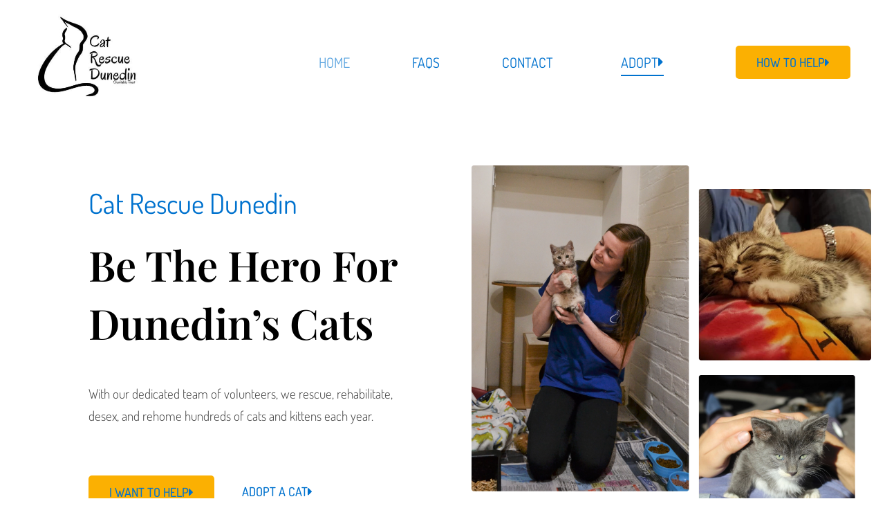

--- FILE ---
content_type: text/html; charset=UTF-8
request_url: https://www.catrescuedunedin.org.nz/
body_size: 20005
content:
<!DOCTYPE html>
<html lang="en-US">
<head>
	<meta charset="UTF-8">
	<meta name="viewport" content="width=device-width, initial-scale=1.0, viewport-fit=cover" />		<title>Cat Rescue Dunedin</title>
<meta name='robots' content='max-image-preview:large' />
<link rel="alternate" type="application/rss+xml" title="Cat Rescue Dunedin &raquo; Feed" href="https://www.catrescuedunedin.org.nz/feed/" />
<link rel="alternate" type="application/rss+xml" title="Cat Rescue Dunedin &raquo; Comments Feed" href="https://www.catrescuedunedin.org.nz/comments/feed/" />
<link rel="alternate" title="oEmbed (JSON)" type="application/json+oembed" href="https://www.catrescuedunedin.org.nz/wp-json/oembed/1.0/embed?url=https%3A%2F%2Fwww.catrescuedunedin.org.nz%2F" />
<link rel="alternate" title="oEmbed (XML)" type="text/xml+oembed" href="https://www.catrescuedunedin.org.nz/wp-json/oembed/1.0/embed?url=https%3A%2F%2Fwww.catrescuedunedin.org.nz%2F&#038;format=xml" />
<style id='wp-img-auto-sizes-contain-inline-css'>
img:is([sizes=auto i],[sizes^="auto," i]){contain-intrinsic-size:3000px 1500px}
/*# sourceURL=wp-img-auto-sizes-contain-inline-css */
</style>
<style id='wp-emoji-styles-inline-css'>

	img.wp-smiley, img.emoji {
		display: inline !important;
		border: none !important;
		box-shadow: none !important;
		height: 1em !important;
		width: 1em !important;
		margin: 0 0.07em !important;
		vertical-align: -0.1em !important;
		background: none !important;
		padding: 0 !important;
	}
/*# sourceURL=wp-emoji-styles-inline-css */
</style>
<style id='classic-theme-styles-inline-css'>
/*! This file is auto-generated */
.wp-block-button__link{color:#fff;background-color:#32373c;border-radius:9999px;box-shadow:none;text-decoration:none;padding:calc(.667em + 2px) calc(1.333em + 2px);font-size:1.125em}.wp-block-file__button{background:#32373c;color:#fff;text-decoration:none}
/*# sourceURL=/wp-includes/css/classic-themes.min.css */
</style>
<link rel='stylesheet' id='helpie-faq-bundle-styles-css' href='https://www.catrescuedunedin.org.nz/wp-content/plugins/helpie-faq/assets/bundles/main.app.css?ver=1.46' media='all' />
<style id='global-styles-inline-css'>
:root{--wp--preset--aspect-ratio--square: 1;--wp--preset--aspect-ratio--4-3: 4/3;--wp--preset--aspect-ratio--3-4: 3/4;--wp--preset--aspect-ratio--3-2: 3/2;--wp--preset--aspect-ratio--2-3: 2/3;--wp--preset--aspect-ratio--16-9: 16/9;--wp--preset--aspect-ratio--9-16: 9/16;--wp--preset--color--black: #000000;--wp--preset--color--cyan-bluish-gray: #abb8c3;--wp--preset--color--white: #FFFFFF;--wp--preset--color--pale-pink: #f78da7;--wp--preset--color--vivid-red: #cf2e2e;--wp--preset--color--luminous-vivid-orange: #ff6900;--wp--preset--color--luminous-vivid-amber: #fcb900;--wp--preset--color--light-green-cyan: #7bdcb5;--wp--preset--color--vivid-green-cyan: #00d084;--wp--preset--color--pale-cyan-blue: #8ed1fc;--wp--preset--color--vivid-cyan-blue: #0693e3;--wp--preset--color--vivid-purple: #9b51e0;--wp--preset--color--dark-gray: #28303D;--wp--preset--color--gray: #39414D;--wp--preset--color--green: #D1E4DD;--wp--preset--color--blue: #D1DFE4;--wp--preset--color--purple: #D1D1E4;--wp--preset--color--red: #E4D1D1;--wp--preset--color--orange: #E4DAD1;--wp--preset--color--yellow: #EEEADD;--wp--preset--gradient--vivid-cyan-blue-to-vivid-purple: linear-gradient(135deg,rgb(6,147,227) 0%,rgb(155,81,224) 100%);--wp--preset--gradient--light-green-cyan-to-vivid-green-cyan: linear-gradient(135deg,rgb(122,220,180) 0%,rgb(0,208,130) 100%);--wp--preset--gradient--luminous-vivid-amber-to-luminous-vivid-orange: linear-gradient(135deg,rgb(252,185,0) 0%,rgb(255,105,0) 100%);--wp--preset--gradient--luminous-vivid-orange-to-vivid-red: linear-gradient(135deg,rgb(255,105,0) 0%,rgb(207,46,46) 100%);--wp--preset--gradient--very-light-gray-to-cyan-bluish-gray: linear-gradient(135deg,rgb(238,238,238) 0%,rgb(169,184,195) 100%);--wp--preset--gradient--cool-to-warm-spectrum: linear-gradient(135deg,rgb(74,234,220) 0%,rgb(151,120,209) 20%,rgb(207,42,186) 40%,rgb(238,44,130) 60%,rgb(251,105,98) 80%,rgb(254,248,76) 100%);--wp--preset--gradient--blush-light-purple: linear-gradient(135deg,rgb(255,206,236) 0%,rgb(152,150,240) 100%);--wp--preset--gradient--blush-bordeaux: linear-gradient(135deg,rgb(254,205,165) 0%,rgb(254,45,45) 50%,rgb(107,0,62) 100%);--wp--preset--gradient--luminous-dusk: linear-gradient(135deg,rgb(255,203,112) 0%,rgb(199,81,192) 50%,rgb(65,88,208) 100%);--wp--preset--gradient--pale-ocean: linear-gradient(135deg,rgb(255,245,203) 0%,rgb(182,227,212) 50%,rgb(51,167,181) 100%);--wp--preset--gradient--electric-grass: linear-gradient(135deg,rgb(202,248,128) 0%,rgb(113,206,126) 100%);--wp--preset--gradient--midnight: linear-gradient(135deg,rgb(2,3,129) 0%,rgb(40,116,252) 100%);--wp--preset--gradient--purple-to-yellow: linear-gradient(160deg, #D1D1E4 0%, #EEEADD 100%);--wp--preset--gradient--yellow-to-purple: linear-gradient(160deg, #EEEADD 0%, #D1D1E4 100%);--wp--preset--gradient--green-to-yellow: linear-gradient(160deg, #D1E4DD 0%, #EEEADD 100%);--wp--preset--gradient--yellow-to-green: linear-gradient(160deg, #EEEADD 0%, #D1E4DD 100%);--wp--preset--gradient--red-to-yellow: linear-gradient(160deg, #E4D1D1 0%, #EEEADD 100%);--wp--preset--gradient--yellow-to-red: linear-gradient(160deg, #EEEADD 0%, #E4D1D1 100%);--wp--preset--gradient--purple-to-red: linear-gradient(160deg, #D1D1E4 0%, #E4D1D1 100%);--wp--preset--gradient--red-to-purple: linear-gradient(160deg, #E4D1D1 0%, #D1D1E4 100%);--wp--preset--font-size--small: 18px;--wp--preset--font-size--medium: 20px;--wp--preset--font-size--large: 24px;--wp--preset--font-size--x-large: 42px;--wp--preset--font-size--extra-small: 16px;--wp--preset--font-size--normal: 20px;--wp--preset--font-size--extra-large: 40px;--wp--preset--font-size--huge: 96px;--wp--preset--font-size--gigantic: 144px;--wp--preset--spacing--20: 0.44rem;--wp--preset--spacing--30: 0.67rem;--wp--preset--spacing--40: 1rem;--wp--preset--spacing--50: 1.5rem;--wp--preset--spacing--60: 2.25rem;--wp--preset--spacing--70: 3.38rem;--wp--preset--spacing--80: 5.06rem;--wp--preset--shadow--natural: 6px 6px 9px rgba(0, 0, 0, 0.2);--wp--preset--shadow--deep: 12px 12px 50px rgba(0, 0, 0, 0.4);--wp--preset--shadow--sharp: 6px 6px 0px rgba(0, 0, 0, 0.2);--wp--preset--shadow--outlined: 6px 6px 0px -3px rgb(255, 255, 255), 6px 6px rgb(0, 0, 0);--wp--preset--shadow--crisp: 6px 6px 0px rgb(0, 0, 0);}:where(.is-layout-flex){gap: 0.5em;}:where(.is-layout-grid){gap: 0.5em;}body .is-layout-flex{display: flex;}.is-layout-flex{flex-wrap: wrap;align-items: center;}.is-layout-flex > :is(*, div){margin: 0;}body .is-layout-grid{display: grid;}.is-layout-grid > :is(*, div){margin: 0;}:where(.wp-block-columns.is-layout-flex){gap: 2em;}:where(.wp-block-columns.is-layout-grid){gap: 2em;}:where(.wp-block-post-template.is-layout-flex){gap: 1.25em;}:where(.wp-block-post-template.is-layout-grid){gap: 1.25em;}.has-black-color{color: var(--wp--preset--color--black) !important;}.has-cyan-bluish-gray-color{color: var(--wp--preset--color--cyan-bluish-gray) !important;}.has-white-color{color: var(--wp--preset--color--white) !important;}.has-pale-pink-color{color: var(--wp--preset--color--pale-pink) !important;}.has-vivid-red-color{color: var(--wp--preset--color--vivid-red) !important;}.has-luminous-vivid-orange-color{color: var(--wp--preset--color--luminous-vivid-orange) !important;}.has-luminous-vivid-amber-color{color: var(--wp--preset--color--luminous-vivid-amber) !important;}.has-light-green-cyan-color{color: var(--wp--preset--color--light-green-cyan) !important;}.has-vivid-green-cyan-color{color: var(--wp--preset--color--vivid-green-cyan) !important;}.has-pale-cyan-blue-color{color: var(--wp--preset--color--pale-cyan-blue) !important;}.has-vivid-cyan-blue-color{color: var(--wp--preset--color--vivid-cyan-blue) !important;}.has-vivid-purple-color{color: var(--wp--preset--color--vivid-purple) !important;}.has-black-background-color{background-color: var(--wp--preset--color--black) !important;}.has-cyan-bluish-gray-background-color{background-color: var(--wp--preset--color--cyan-bluish-gray) !important;}.has-white-background-color{background-color: var(--wp--preset--color--white) !important;}.has-pale-pink-background-color{background-color: var(--wp--preset--color--pale-pink) !important;}.has-vivid-red-background-color{background-color: var(--wp--preset--color--vivid-red) !important;}.has-luminous-vivid-orange-background-color{background-color: var(--wp--preset--color--luminous-vivid-orange) !important;}.has-luminous-vivid-amber-background-color{background-color: var(--wp--preset--color--luminous-vivid-amber) !important;}.has-light-green-cyan-background-color{background-color: var(--wp--preset--color--light-green-cyan) !important;}.has-vivid-green-cyan-background-color{background-color: var(--wp--preset--color--vivid-green-cyan) !important;}.has-pale-cyan-blue-background-color{background-color: var(--wp--preset--color--pale-cyan-blue) !important;}.has-vivid-cyan-blue-background-color{background-color: var(--wp--preset--color--vivid-cyan-blue) !important;}.has-vivid-purple-background-color{background-color: var(--wp--preset--color--vivid-purple) !important;}.has-black-border-color{border-color: var(--wp--preset--color--black) !important;}.has-cyan-bluish-gray-border-color{border-color: var(--wp--preset--color--cyan-bluish-gray) !important;}.has-white-border-color{border-color: var(--wp--preset--color--white) !important;}.has-pale-pink-border-color{border-color: var(--wp--preset--color--pale-pink) !important;}.has-vivid-red-border-color{border-color: var(--wp--preset--color--vivid-red) !important;}.has-luminous-vivid-orange-border-color{border-color: var(--wp--preset--color--luminous-vivid-orange) !important;}.has-luminous-vivid-amber-border-color{border-color: var(--wp--preset--color--luminous-vivid-amber) !important;}.has-light-green-cyan-border-color{border-color: var(--wp--preset--color--light-green-cyan) !important;}.has-vivid-green-cyan-border-color{border-color: var(--wp--preset--color--vivid-green-cyan) !important;}.has-pale-cyan-blue-border-color{border-color: var(--wp--preset--color--pale-cyan-blue) !important;}.has-vivid-cyan-blue-border-color{border-color: var(--wp--preset--color--vivid-cyan-blue) !important;}.has-vivid-purple-border-color{border-color: var(--wp--preset--color--vivid-purple) !important;}.has-vivid-cyan-blue-to-vivid-purple-gradient-background{background: var(--wp--preset--gradient--vivid-cyan-blue-to-vivid-purple) !important;}.has-light-green-cyan-to-vivid-green-cyan-gradient-background{background: var(--wp--preset--gradient--light-green-cyan-to-vivid-green-cyan) !important;}.has-luminous-vivid-amber-to-luminous-vivid-orange-gradient-background{background: var(--wp--preset--gradient--luminous-vivid-amber-to-luminous-vivid-orange) !important;}.has-luminous-vivid-orange-to-vivid-red-gradient-background{background: var(--wp--preset--gradient--luminous-vivid-orange-to-vivid-red) !important;}.has-very-light-gray-to-cyan-bluish-gray-gradient-background{background: var(--wp--preset--gradient--very-light-gray-to-cyan-bluish-gray) !important;}.has-cool-to-warm-spectrum-gradient-background{background: var(--wp--preset--gradient--cool-to-warm-spectrum) !important;}.has-blush-light-purple-gradient-background{background: var(--wp--preset--gradient--blush-light-purple) !important;}.has-blush-bordeaux-gradient-background{background: var(--wp--preset--gradient--blush-bordeaux) !important;}.has-luminous-dusk-gradient-background{background: var(--wp--preset--gradient--luminous-dusk) !important;}.has-pale-ocean-gradient-background{background: var(--wp--preset--gradient--pale-ocean) !important;}.has-electric-grass-gradient-background{background: var(--wp--preset--gradient--electric-grass) !important;}.has-midnight-gradient-background{background: var(--wp--preset--gradient--midnight) !important;}.has-small-font-size{font-size: var(--wp--preset--font-size--small) !important;}.has-medium-font-size{font-size: var(--wp--preset--font-size--medium) !important;}.has-large-font-size{font-size: var(--wp--preset--font-size--large) !important;}.has-x-large-font-size{font-size: var(--wp--preset--font-size--x-large) !important;}
:where(.wp-block-post-template.is-layout-flex){gap: 1.25em;}:where(.wp-block-post-template.is-layout-grid){gap: 1.25em;}
:where(.wp-block-term-template.is-layout-flex){gap: 1.25em;}:where(.wp-block-term-template.is-layout-grid){gap: 1.25em;}
:where(.wp-block-columns.is-layout-flex){gap: 2em;}:where(.wp-block-columns.is-layout-grid){gap: 2em;}
:root :where(.wp-block-pullquote){font-size: 1.5em;line-height: 1.6;}
/*# sourceURL=global-styles-inline-css */
</style>
<link rel='stylesheet' id='simple-banner-style-css' href='https://www.catrescuedunedin.org.nz/wp-content/plugins/simple-banner/simple-banner.css?ver=3.2.0' media='all' />
<link rel='stylesheet' id='exad-slick-css' href='https://www.catrescuedunedin.org.nz/wp-content/plugins/exclusive-addons-for-elementor/assets/vendor/css/slick.min.css?ver=6.9' media='all' />
<link rel='stylesheet' id='exad-slick-theme-css' href='https://www.catrescuedunedin.org.nz/wp-content/plugins/exclusive-addons-for-elementor/assets/vendor/css/slick-theme.min.css?ver=6.9' media='all' />
<link rel='stylesheet' id='exad-image-hover-css' href='https://www.catrescuedunedin.org.nz/wp-content/plugins/exclusive-addons-for-elementor/assets/vendor/css/imagehover.css?ver=6.9' media='all' />
<link rel='stylesheet' id='exad-swiperv5-css' href='https://www.catrescuedunedin.org.nz/wp-content/plugins/exclusive-addons-for-elementor/assets/vendor/css/swiper.min.css?ver=2.7.6' media='all' />
<link rel='stylesheet' id='exad-main-style-css' href='https://www.catrescuedunedin.org.nz/wp-content/plugins/exclusive-addons-for-elementor/assets/css/exad-styles.min.css?ver=6.9' media='all' />
<link rel='stylesheet' id='twenty-twenty-one-style-css' href='https://www.catrescuedunedin.org.nz/wp-content/themes/twentytwentyone/style.css?ver=1.5' media='all' />
<style id='twenty-twenty-one-style-inline-css'>
:root{--global--color-background: #ffffff;--global--color-primary: #000;--global--color-secondary: #000;--button--color-background: #000;--button--color-text-hover: #000;}
/*# sourceURL=twenty-twenty-one-style-inline-css */
</style>
<link rel='stylesheet' id='twenty-twenty-one-print-style-css' href='https://www.catrescuedunedin.org.nz/wp-content/themes/twentytwentyone/assets/css/print.css?ver=1.5' media='print' />
<link rel='stylesheet' id='elementor-frontend-css' href='https://www.catrescuedunedin.org.nz/wp-content/plugins/elementor/assets/css/frontend.min.css?ver=3.34.1' media='all' />
<link rel='stylesheet' id='widget-image-css' href='https://www.catrescuedunedin.org.nz/wp-content/plugins/elementor/assets/css/widget-image.min.css?ver=3.34.1' media='all' />
<link rel='stylesheet' id='widget-nav-menu-css' href='https://www.catrescuedunedin.org.nz/wp-content/plugins/elementor-pro/assets/css/widget-nav-menu.min.css?ver=3.34.0' media='all' />
<link rel='stylesheet' id='widget-heading-css' href='https://www.catrescuedunedin.org.nz/wp-content/plugins/elementor/assets/css/widget-heading.min.css?ver=3.34.1' media='all' />
<link rel='stylesheet' id='widget-icon-list-css' href='https://www.catrescuedunedin.org.nz/wp-content/plugins/elementor/assets/css/widget-icon-list.min.css?ver=3.34.1' media='all' />
<link rel='stylesheet' id='widget-social-icons-css' href='https://www.catrescuedunedin.org.nz/wp-content/plugins/elementor/assets/css/widget-social-icons.min.css?ver=3.34.1' media='all' />
<link rel='stylesheet' id='e-apple-webkit-css' href='https://www.catrescuedunedin.org.nz/wp-content/plugins/elementor/assets/css/conditionals/apple-webkit.min.css?ver=3.34.1' media='all' />
<link rel='stylesheet' id='elementor-icons-css' href='https://www.catrescuedunedin.org.nz/wp-content/plugins/elementor/assets/lib/eicons/css/elementor-icons.min.css?ver=5.45.0' media='all' />
<link rel='stylesheet' id='elementor-post-5-css' href='https://www.catrescuedunedin.org.nz/wp-content/uploads/elementor/css/post-5.css?ver=1768531099' media='all' />
<link rel='stylesheet' id='widget-image-box-css' href='https://www.catrescuedunedin.org.nz/wp-content/plugins/elementor/assets/css/widget-image-box.min.css?ver=3.34.1' media='all' />
<link rel='stylesheet' id='e-motion-fx-css' href='https://www.catrescuedunedin.org.nz/wp-content/plugins/elementor-pro/assets/css/modules/motion-fx.min.css?ver=3.34.0' media='all' />
<link rel='stylesheet' id='elementor-post-1242-css' href='https://www.catrescuedunedin.org.nz/wp-content/uploads/elementor/css/post-1242.css?ver=1768531102' media='all' />
<link rel='stylesheet' id='elementor-post-1064-css' href='https://www.catrescuedunedin.org.nz/wp-content/uploads/elementor/css/post-1064.css?ver=1768531101' media='all' />
<link rel='stylesheet' id='elementor-post-1069-css' href='https://www.catrescuedunedin.org.nz/wp-content/uploads/elementor/css/post-1069.css?ver=1768531101' media='all' />
<link rel='stylesheet' id='elementor-gf-local-playfairdisplay-css' href='https://www.catrescuedunedin.org.nz/wp-content/uploads/elementor/google-fonts/css/playfairdisplay.css?ver=1742265562' media='all' />
<link rel='stylesheet' id='elementor-gf-local-dosis-css' href='https://www.catrescuedunedin.org.nz/wp-content/uploads/elementor/google-fonts/css/dosis.css?ver=1742265567' media='all' />
<link rel='stylesheet' id='elementor-gf-local-roboto-css' href='https://www.catrescuedunedin.org.nz/wp-content/uploads/elementor/google-fonts/css/roboto.css?ver=1742265607' media='all' />
<link rel='stylesheet' id='elementor-icons-shared-0-css' href='https://www.catrescuedunedin.org.nz/wp-content/plugins/elementor/assets/lib/font-awesome/css/fontawesome.min.css?ver=5.15.3' media='all' />
<link rel='stylesheet' id='elementor-icons-fa-solid-css' href='https://www.catrescuedunedin.org.nz/wp-content/plugins/elementor/assets/lib/font-awesome/css/solid.min.css?ver=5.15.3' media='all' />
<link rel='stylesheet' id='elementor-icons-fa-brands-css' href='https://www.catrescuedunedin.org.nz/wp-content/plugins/elementor/assets/lib/font-awesome/css/brands.min.css?ver=5.15.3' media='all' />
<script src="https://www.catrescuedunedin.org.nz/wp-includes/js/jquery/jquery.min.js?ver=3.7.1" id="jquery-core-js"></script>
<script src="https://www.catrescuedunedin.org.nz/wp-includes/js/jquery/jquery-migrate.min.js?ver=3.4.1" id="jquery-migrate-js"></script>
<script id="simple-banner-script-js-before">
const simpleBannerScriptParams = {"pro_version_enabled":"","debug_mode":"","id":1242,"version":"3.2.0","banner_params":[{"hide_simple_banner":"yes","simple_banner_prepend_element":"body","simple_banner_position":"static","header_margin":"","header_padding":"","wp_body_open_enabled":"","wp_body_open":true,"simple_banner_z_index":"","simple_banner_text":"Cat Rescue Dunedin is opening a new desexing clinic to provide low cost spey and neutering towards Dunedin cats.  We're 70% of the way toward our $25,000 start up costs and need your support.<br>There are TWO ways to donate towards the Desexing Clinic: <br>Donate online <a href=\"\/\/donorbox.org\/low-cost-spey-neuter-dunedin\">here<\/a><br>Via bank transfer: Cat Rescue Dunedin  12-3150-0092565-00  Reference: vet <br>When you donate $500 you\u2019ll be honoured with your name or business named on a plaque in our clinic.","disabled_on_current_page":false,"disabled_pages_array":[],"is_current_page_a_post":false,"disabled_on_posts":"","simple_banner_disabled_page_paths":"","simple_banner_font_size":"","simple_banner_color":"#FBB002","simple_banner_text_color":"#0072CE","simple_banner_link_color":"#0072CE","simple_banner_close_color":"","simple_banner_custom_css":"","simple_banner_scrolling_custom_css":"","simple_banner_text_custom_css":"","simple_banner_button_css":"","site_custom_css":"","keep_site_custom_css":"","site_custom_js":"","keep_site_custom_js":"","close_button_enabled":"","close_button_expiration":"","close_button_cookie_set":false,"current_date":{"date":"2026-01-18 23:59:47.708106","timezone_type":3,"timezone":"UTC"},"start_date":{"date":"2026-01-18 23:59:47.708113","timezone_type":3,"timezone":"UTC"},"end_date":{"date":"2026-01-18 23:59:47.708116","timezone_type":3,"timezone":"UTC"},"simple_banner_start_after_date":"","simple_banner_remove_after_date":"","simple_banner_insert_inside_element":""}]}
//# sourceURL=simple-banner-script-js-before
</script>
<script src="https://www.catrescuedunedin.org.nz/wp-content/plugins/simple-banner/simple-banner.js?ver=3.2.0" id="simple-banner-script-js"></script>
<link rel="https://api.w.org/" href="https://www.catrescuedunedin.org.nz/wp-json/" /><link rel="alternate" title="JSON" type="application/json" href="https://www.catrescuedunedin.org.nz/wp-json/wp/v2/pages/1242" /><link rel="EditURI" type="application/rsd+xml" title="RSD" href="https://www.catrescuedunedin.org.nz/xmlrpc.php?rsd" />
<meta name="generator" content="WordPress 6.9" />
<link rel="canonical" href="https://www.catrescuedunedin.org.nz/" />
<link rel='shortlink' href='https://www.catrescuedunedin.org.nz/' />
<!-- HFCM by 99 Robots - Snippet # 1: Messenger Chat -->
<!-- Messenger Chat plugin Code -->
<div id="fb-root"></div>

<!-- Your Chat plugin code -->
<div id="fb-customer-chat" class="fb-customerchat">
</div>

<script>
      var chatbox = document.getElementById('fb-customer-chat');
      chatbox.setAttribute("page_id", "866254906740712");
      chatbox.setAttribute("attribution", "biz_inbox");
</script>
<!-- Your SDK code -->
<script>
      window.fbAsyncInit = function() {
        FB.init({
          xfbml            : true,
          version          : 'v12.0'
        });
      };

      (function(d, s, id) {
        var js, fjs = d.getElementsByTagName(s)[0];
        if (d.getElementById(id)) return;
        js = d.createElement(s); js.id = id;
        js.src = 'https://connect.facebook.net/en_US/sdk/xfbml.customerchat.js';
        fjs.parentNode.insertBefore(js, fjs);
      }(document, 'script', 'facebook-jssdk'));
    </script>
<!-- /end HFCM by 99 Robots -->
<style id="simple-banner-hide" type="text/css">.simple-banner{display:none;}</style><style id="simple-banner-position" type="text/css">.simple-banner{position:static;}</style><style id="simple-banner-background-color" type="text/css">.simple-banner{background:#FBB002;}</style><style id="simple-banner-text-color" type="text/css">.simple-banner .simple-banner-text{color:#0072CE;}</style><style id="simple-banner-link-color" type="text/css">.simple-banner .simple-banner-text a{color:#0072CE;}</style><style id="simple-banner-z-index" type="text/css">.simple-banner{z-index: 99999;}</style><style id="simple-banner-site-custom-css-dummy" type="text/css"></style><script id="simple-banner-site-custom-js-dummy" type="text/javascript"></script><meta name="generator" content="Elementor 3.34.1; features: additional_custom_breakpoints; settings: css_print_method-external, google_font-enabled, font_display-auto">
			<style>
				.e-con.e-parent:nth-of-type(n+4):not(.e-lazyloaded):not(.e-no-lazyload),
				.e-con.e-parent:nth-of-type(n+4):not(.e-lazyloaded):not(.e-no-lazyload) * {
					background-image: none !important;
				}
				@media screen and (max-height: 1024px) {
					.e-con.e-parent:nth-of-type(n+3):not(.e-lazyloaded):not(.e-no-lazyload),
					.e-con.e-parent:nth-of-type(n+3):not(.e-lazyloaded):not(.e-no-lazyload) * {
						background-image: none !important;
					}
				}
				@media screen and (max-height: 640px) {
					.e-con.e-parent:nth-of-type(n+2):not(.e-lazyloaded):not(.e-no-lazyload),
					.e-con.e-parent:nth-of-type(n+2):not(.e-lazyloaded):not(.e-no-lazyload) * {
						background-image: none !important;
					}
				}
			</style>
			<style id="custom-background-css">
body.custom-background { background-color: #ffffff; }
</style>
				<meta name="theme-color" content="#FFFFFF">
			<style type="text/css">.helpie-faq.accordions .helpie-mark{background-color:#ff0!important}.helpie-faq.accordions .helpie-mark{color:#000!important}.helpie-faq.accordions.custom-styles .accordion .accordion__item .accordion__header{padding-top:15px;padding-right:15px;padding-bottom:15px;padding-left:15px;}.helpie-faq.accordions.custom-styles .accordion .accordion__item .accordion__body{padding-top:15px;padding-right:15px;padding-bottom:0px;padding-left:15px;}.helpie-faq.accordions.custom-styles .accordion .accordion__item{border-top-width:0px;border-right-width:0px;border-bottom-width:1px;border-left-width:0px;border-color:#44596B;border-style:solid;}.helpie-faq.custom-styles .accordion .accordion__item{margin-top:0px;margin-right:0px;margin-bottom:0px;margin-left:0px;}.helpie-faq.custom-styles .accordion__item .accordion__header .accordion__toggle .accordion__toggle-icons{color:#44596B!important}.helpie-faq.custom-styles .accordion__header:after,.helpie-faq.custom-styles .accordion__header:before{background-color:#44596B!important}.helpie-faq-form__toggle{padding-top:15px!important;padding-right:15px!important;padding-bottom:15px!important;padding-left:15px!important;}.helpie-faq-form__submit{padding-top:15px!important;padding-right:15px!important;padding-bottom:15px!important;padding-left:15px!important;}</style><link rel="icon" href="https://www.catrescuedunedin.org.nz/wp-content/uploads/2022/02/cropped-cat-rescue-sitelogo-32x32.png" sizes="32x32" />
<link rel="icon" href="https://www.catrescuedunedin.org.nz/wp-content/uploads/2022/02/cropped-cat-rescue-sitelogo-192x192.png" sizes="192x192" />
<link rel="apple-touch-icon" href="https://www.catrescuedunedin.org.nz/wp-content/uploads/2022/02/cropped-cat-rescue-sitelogo-180x180.png" />
<meta name="msapplication-TileImage" content="https://www.catrescuedunedin.org.nz/wp-content/uploads/2022/02/cropped-cat-rescue-sitelogo-270x270.png" />
</head>
<body class="home wp-singular page-template page-template-elementor_header_footer page page-id-1242 custom-background wp-custom-logo wp-embed-responsive wp-theme-twentytwentyone exclusive-addons-elementor is-light-theme has-background-white no-js singular elementor-default elementor-template-full-width elementor-kit-5 elementor-page elementor-page-1242">
		<header data-elementor-type="header" data-elementor-id="1064" class="elementor elementor-1064 elementor-location-header" data-elementor-post-type="elementor_library">
					<section class="elementor-section elementor-top-section elementor-element elementor-element-36b2e91a elementor-section-full_width elementor-section-content-middle elementor-section-height-default elementor-section-height-default exad-glass-effect-no exad-sticky-section-no" data-id="36b2e91a" data-element_type="section" data-settings="{&quot;background_background&quot;:&quot;classic&quot;}">
						<div class="elementor-container elementor-column-gap-default">
					<div class="elementor-column elementor-col-50 elementor-top-column elementor-element elementor-element-73a9a4dc exad-glass-effect-no exad-sticky-section-no" data-id="73a9a4dc" data-element_type="column" data-settings="{&quot;background_background&quot;:&quot;classic&quot;}">
			<div class="elementor-widget-wrap elementor-element-populated">
						<div class="elementor-element elementor-element-678b8540 catLogoForcedStyle exad-sticky-section-no exad-glass-effect-no elementor-widget elementor-widget-theme-site-logo elementor-widget-image" data-id="678b8540" data-element_type="widget" data-widget_type="theme-site-logo.default">
				<div class="elementor-widget-container">
											<a href="https://www.catrescuedunedin.org.nz">
			<img width="149" height="139" src="https://www.catrescuedunedin.org.nz/wp-content/uploads/2021/11/cropped-Rectangle-1.png" class="attachment-full size-full wp-image-3020" alt="" style="width:100%;height:93.29%;max-width:149px" />				</a>
											</div>
				</div>
					</div>
		</div>
				<div class="elementor-column elementor-col-50 elementor-top-column elementor-element elementor-element-7b9fc8da exad-glass-effect-no exad-sticky-section-no" data-id="7b9fc8da" data-element_type="column">
			<div class="elementor-widget-wrap elementor-element-populated">
						<div class="elementor-element elementor-element-e276001 elementor-nav-menu__align-center elementor-nav-menu--dropdown-none elementor-widget__width-auto elementor-hidden-tablet elementor-hidden-mobile exad-sticky-section-no exad-glass-effect-no elementor-widget elementor-widget-nav-menu" data-id="e276001" data-element_type="widget" data-settings="{&quot;layout&quot;:&quot;horizontal&quot;,&quot;submenu_icon&quot;:{&quot;value&quot;:&quot;&lt;i class=\&quot;fas fa-caret-down\&quot; aria-hidden=\&quot;true\&quot;&gt;&lt;\/i&gt;&quot;,&quot;library&quot;:&quot;fa-solid&quot;}}" data-widget_type="nav-menu.default">
				<div class="elementor-widget-container">
								<nav aria-label="Menu" class="elementor-nav-menu--main elementor-nav-menu__container elementor-nav-menu--layout-horizontal e--pointer-underline e--animation-fade">
				<ul id="menu-1-e276001" class="elementor-nav-menu"><li class="menu-item menu-item-type-post_type menu-item-object-page menu-item-home current-menu-item page_item page-item-1242 current_page_item menu-item-1524"><a href="https://www.catrescuedunedin.org.nz/" aria-current="page" data-ps2id-api="true" class="elementor-item elementor-item-active">HOME</a></li>
<li class="menu-item menu-item-type-post_type menu-item-object-page menu-item-1521"><a href="https://www.catrescuedunedin.org.nz/faq/" data-ps2id-api="true" class="elementor-item">FAQS</a></li>
<li class="menu-item menu-item-type-post_type menu-item-object-page menu-item-1522"><a href="https://www.catrescuedunedin.org.nz/contact/" data-ps2id-api="true" class="elementor-item">CONTACT</a></li>
</ul>			</nav>
						<nav class="elementor-nav-menu--dropdown elementor-nav-menu__container" aria-hidden="true">
				<ul id="menu-2-e276001" class="elementor-nav-menu"><li class="menu-item menu-item-type-post_type menu-item-object-page menu-item-home current-menu-item page_item page-item-1242 current_page_item menu-item-1524"><a href="https://www.catrescuedunedin.org.nz/" aria-current="page" data-ps2id-api="true" class="elementor-item elementor-item-active" tabindex="-1">HOME</a></li>
<li class="menu-item menu-item-type-post_type menu-item-object-page menu-item-1521"><a href="https://www.catrescuedunedin.org.nz/faq/" data-ps2id-api="true" class="elementor-item" tabindex="-1">FAQS</a></li>
<li class="menu-item menu-item-type-post_type menu-item-object-page menu-item-1522"><a href="https://www.catrescuedunedin.org.nz/contact/" data-ps2id-api="true" class="elementor-item" tabindex="-1">CONTACT</a></li>
</ul>			</nav>
						</div>
				</div>
				<div class="elementor-element elementor-element-11a36ab elementor-align-right elementor-tablet-align-center elementor-widget__width-initial elementor-hidden-tablet elementor-hidden-mobile exad-sticky-section-no exad-glass-effect-no elementor-widget elementor-widget-button" data-id="11a36ab" data-element_type="widget" data-widget_type="button.default">
				<div class="elementor-widget-container">
									<div class="elementor-button-wrapper">
					<a class="elementor-button elementor-button-link elementor-size-sm" href="https://www.catrescuedunedin.org.nz/adopt/" id="adoptMenuActiveBTN">
						<span class="elementor-button-content-wrapper">
						<span class="elementor-button-icon">
				<i aria-hidden="true" class="fas fa-caret-right"></i>			</span>
									<span class="elementor-button-text">ADOPT</span>
					</span>
					</a>
				</div>
								</div>
				</div>
				<div class="elementor-element elementor-element-2603c597 elementor-align-right elementor-hidden-desktop exad-sticky-section-no exad-glass-effect-no elementor-widget elementor-widget-button" data-id="2603c597" data-element_type="widget" data-widget_type="button.default">
				<div class="elementor-widget-container">
									<div class="elementor-button-wrapper">
					<a class="elementor-button elementor-button-link elementor-size-sm" href="#elementor-action%3Aaction%3Dpopup%3Aopen%26settings%3DeyJpZCI6IjIzOTMiLCJ0b2dnbGUiOnRydWV9">
						<span class="elementor-button-content-wrapper">
						<span class="elementor-button-icon">
				<svg xmlns="http://www.w3.org/2000/svg" id="e7996445-f4a6-45b4-a3bf-174c75b58723" data-name="Layer 1" width="27" height="19" viewBox="0 0 27 19"><title>Menu</title><rect x="13" y="16" width="14" height="3"></rect><rect width="27" height="3"></rect><rect y="8" width="27" height="3"></rect></svg>			</span>
								</span>
					</a>
				</div>
								</div>
				</div>
				<div class="elementor-element elementor-element-97738a5 elementor-hidden-desktop elementor-hidden-tablet elementor-hidden-mobile exad-sticky-section-no exad-glass-effect-no elementor-widget elementor-widget-html" data-id="97738a5" data-element_type="widget" data-widget_type="html.default">
				<div class="elementor-widget-container">
					Coding
<!--<script type="text/javascript" src="scripts/jquery-3.6.0.js"></script>
    <script type="text/javascript" src="scripts/main.js"></script>
<script>

document.getElementById("hamburger-class-displayToggle").addEventListener("click", makeMenuVisible);

function makeMenuVisible(){
var container = document.getElementById("makeMenuVisibleID");
    var content = container.innerHTML;
    container.innerHTML= content; 
    
   //this line is to watch the result in console , you can remove it later	
    console.log("Refreshed"); 
}
</script>-->				</div>
				</div>
				<div class="elementor-element elementor-element-621a3ca elementor-tablet-align-right elementor-align-right elementor-widget__width-initial elementor-widget-tablet__width-initial elementor-widget-mobile__width-initial elementor-mobile-align-right elementor-hidden-tablet elementor-hidden-mobile exad-sticky-section-no exad-glass-effect-no elementor-widget elementor-widget-button" data-id="621a3ca" data-element_type="widget" data-widget_type="button.default">
				<div class="elementor-widget-container">
									<div class="elementor-button-wrapper">
					<a class="elementor-button elementor-button-link elementor-size-md" href="https://www.catrescuedunedin.org.nz/how-to-help/" id="howToHelpActiveBTN">
						<span class="elementor-button-content-wrapper">
						<span class="elementor-button-icon">
				<i aria-hidden="true" class="fas fa-caret-right"></i>			</span>
									<span class="elementor-button-text">HOW TO HELP</span>
					</span>
					</a>
				</div>
								</div>
				</div>
					</div>
		</div>
					</div>
		</section>
				<section class="elementor-section elementor-top-section elementor-element elementor-element-ba45e3d pointer elementor-hidden-desktop elementor-hidden-tablet elementor-hidden-mobile elementor-section-boxed elementor-section-height-default elementor-section-height-default exad-glass-effect-no exad-sticky-section-no" data-id="ba45e3d" data-element_type="section" data-settings="{&quot;background_background&quot;:&quot;classic&quot;}">
						<div class="elementor-container elementor-column-gap-default">
					<div class="elementor-column elementor-col-100 elementor-top-column elementor-element elementor-element-b6f7dd3 exad-glass-effect-no exad-sticky-section-no" data-id="b6f7dd3" data-element_type="column">
			<div class="elementor-widget-wrap elementor-element-populated">
						<div class="elementor-element elementor-element-005db81 elementor-widget__width-inherit exad-sticky-section-no exad-glass-effect-no elementor-widget elementor-widget-heading" data-id="005db81" data-element_type="widget" data-widget_type="heading.default">
				<div class="elementor-widget-container">
					<h4 class="elementor-heading-title elementor-size-default"><a href="https://www.catrescuedunedin.org.nz/">Announcement banner here</a></h4>				</div>
				</div>
					</div>
		</div>
					</div>
		</section>
				</header>
				<div data-elementor-type="wp-page" data-elementor-id="1242" class="elementor elementor-1242" data-elementor-post-type="page">
						<section class="elementor-section elementor-top-section elementor-element elementor-element-b2a66dc elementor-reverse-mobile elementor-section-boxed elementor-section-height-default elementor-section-height-default exad-glass-effect-no exad-sticky-section-no" data-id="b2a66dc" data-element_type="section">
						<div class="elementor-container elementor-column-gap-default">
					<div class="elementor-column elementor-col-50 elementor-top-column elementor-element elementor-element-c586d0d exad-glass-effect-no exad-sticky-section-no" data-id="c586d0d" data-element_type="column">
			<div class="elementor-widget-wrap elementor-element-populated">
						<div class="elementor-element elementor-element-1e9271a elementor-widget__width-initial exad-sticky-section-no exad-glass-effect-no elementor-widget elementor-widget-heading" data-id="1e9271a" data-element_type="widget" data-widget_type="heading.default">
				<div class="elementor-widget-container">
					<h2 class="elementor-heading-title elementor-size-default"><span class="h2-mystyle">Cat Rescue Dunedin</span></h2>				</div>
				</div>
				<div class="elementor-element elementor-element-ea31f08 exad-sticky-section-no exad-glass-effect-no elementor-widget elementor-widget-heading" data-id="ea31f08" data-element_type="widget" data-widget_type="heading.default">
				<div class="elementor-widget-container">
					<h1 class="elementor-heading-title elementor-size-default"><span class="h1-mystyle">Be The Hero For Dunedin’s Cats</span></h1>				</div>
				</div>
				<div class="elementor-element elementor-element-ff93c8f elementor-widget__width-initial exad-sticky-section-no exad-glass-effect-no elementor-widget elementor-widget-text-editor" data-id="ff93c8f" data-element_type="widget" data-widget_type="text-editor.default">
				<div class="elementor-widget-container">
									<p><span class="p-mystyle">With our dedicated team of volunteers, we rescue, rehabilitate, desex, and rehome hundreds of cats and kittens each year.</span></p>								</div>
				</div>
				<section class="elementor-section elementor-inner-section elementor-element elementor-element-672562e elementor-section-boxed elementor-section-height-default elementor-section-height-default exad-glass-effect-no exad-sticky-section-no" data-id="672562e" data-element_type="section">
						<div class="elementor-container elementor-column-gap-default">
					<div class="elementor-column elementor-col-100 elementor-inner-column elementor-element elementor-element-8d69d02 exad-glass-effect-no exad-sticky-section-no" data-id="8d69d02" data-element_type="column">
			<div class="elementor-widget-wrap elementor-element-populated">
						<div class="elementor-element elementor-element-79ef692 elementor-widget__width-auto elementor-widget-mobile__width-inherit exad-sticky-section-no exad-glass-effect-no elementor-widget elementor-widget-button" data-id="79ef692" data-element_type="widget" data-widget_type="button.default">
				<div class="elementor-widget-container">
									<div class="elementor-button-wrapper">
					<a class="elementor-button elementor-button-link elementor-size-sm" href="https://www.catrescuedunedin.org.nz/how-to-help/">
						<span class="elementor-button-content-wrapper">
						<span class="elementor-button-icon">
				<i aria-hidden="true" class="fas fa-caret-right"></i>			</span>
									<span class="elementor-button-text">I WANT TO HELP</span>
					</span>
					</a>
				</div>
								</div>
				</div>
				<div class="elementor-element elementor-element-be17a29 elementor-widget__width-auto exad-sticky-section-no exad-glass-effect-no elementor-widget elementor-widget-button" data-id="be17a29" data-element_type="widget" data-widget_type="button.default">
				<div class="elementor-widget-container">
									<div class="elementor-button-wrapper">
					<a class="elementor-button elementor-button-link elementor-size-sm" href="https://www.catrescuedunedin.org.nz/adopt/">
						<span class="elementor-button-content-wrapper">
						<span class="elementor-button-icon">
				<i aria-hidden="true" class="fas fa-caret-right"></i>			</span>
									<span class="elementor-button-text">ADOPT A CAT</span>
					</span>
					</a>
				</div>
								</div>
				</div>
					</div>
		</div>
					</div>
		</section>
					</div>
		</div>
				<div class="elementor-column elementor-col-50 elementor-top-column elementor-element elementor-element-7cff8b7 exad-glass-effect-no exad-sticky-section-no" data-id="7cff8b7" data-element_type="column">
			<div class="elementor-widget-wrap elementor-element-populated">
						<div class="elementor-element elementor-element-5eca993 exad-sticky-section-no exad-glass-effect-no elementor-widget elementor-widget-image" data-id="5eca993" data-element_type="widget" data-widget_type="image.default">
				<div class="elementor-widget-container">
															<img fetchpriority="high" decoding="async" width="888" height="806" src="https://www.catrescuedunedin.org.nz/wp-content/uploads/2021/11/1st-fold-image.png" class="attachment-full size-full wp-image-58" alt="" srcset="https://www.catrescuedunedin.org.nz/wp-content/uploads/2021/11/1st-fold-image.png 888w, https://www.catrescuedunedin.org.nz/wp-content/uploads/2021/11/1st-fold-image-300x272.png 300w, https://www.catrescuedunedin.org.nz/wp-content/uploads/2021/11/1st-fold-image-768x697.png 768w" sizes="(max-width: 888px) 100vw, 888px" style="width:100%;height:90.77%;max-width:888px" />															</div>
				</div>
					</div>
		</div>
					</div>
		</section>
				<section class="elementor-section elementor-top-section elementor-element elementor-element-97b77bb elementor-section-boxed elementor-section-height-default elementor-section-height-default exad-glass-effect-no exad-sticky-section-no" data-id="97b77bb" data-element_type="section">
						<div class="elementor-container elementor-column-gap-default">
					<div class="elementor-column elementor-col-50 elementor-top-column elementor-element elementor-element-65a98cb exad-glass-effect-no exad-sticky-section-no" data-id="65a98cb" data-element_type="column">
			<div class="elementor-widget-wrap elementor-element-populated">
						<div class="elementor-element elementor-element-b67e948 elementor-widget__width-initial exad-sticky-section-no exad-glass-effect-no elementor-widget elementor-widget-heading" data-id="b67e948" data-element_type="widget" data-widget_type="heading.default">
				<div class="elementor-widget-container">
					<h2 class="elementor-heading-title elementor-size-default"><span class="h2-mystyle">Get involved at any level you’d like - adopting, fostering, volunteering, or donating.</span></h2>				</div>
				</div>
					</div>
		</div>
				<div class="elementor-column elementor-col-50 elementor-top-column elementor-element elementor-element-6cf74f7 exad-glass-effect-no exad-sticky-section-no" data-id="6cf74f7" data-element_type="column">
			<div class="elementor-widget-wrap elementor-element-populated">
						<div class="elementor-element elementor-element-5b89510 exad-sticky-section-no exad-glass-effect-no elementor-widget elementor-widget-text-editor" data-id="5b89510" data-element_type="widget" data-widget_type="text-editor.default">
				<div class="elementor-widget-container">
									<span class="p-mystyle">We help manage cat populations and improve their health and safety as well as reducing the number of stray and unwanted cats in Dunedin.</span>								</div>
				</div>
				<div class="elementor-element elementor-element-9e16045 elementor-widget__width-auto exad-sticky-section-no exad-glass-effect-no elementor-widget elementor-widget-button" data-id="9e16045" data-element_type="widget" data-widget_type="button.default">
				<div class="elementor-widget-container">
									<div class="elementor-button-wrapper">
					<a class="elementor-button elementor-button-link elementor-size-sm" href="https://www.catrescuedunedin.org.nz/how-to-help/">
						<span class="elementor-button-content-wrapper">
						<span class="elementor-button-icon">
				<i aria-hidden="true" class="fas fa-caret-right"></i>			</span>
									<span class="elementor-button-text">HOW YOU CAN HELP</span>
					</span>
					</a>
				</div>
								</div>
				</div>
					</div>
		</div>
					</div>
		</section>
				<section class="elementor-section elementor-top-section elementor-element elementor-element-1f08fb0 elementor-section-boxed elementor-section-height-default elementor-section-height-default exad-glass-effect-no exad-sticky-section-no" data-id="1f08fb0" data-element_type="section">
						<div class="elementor-container elementor-column-gap-default">
					<div class="elementor-column elementor-col-100 elementor-top-column elementor-element elementor-element-04e81ab exad-glass-effect-no exad-sticky-section-no" data-id="04e81ab" data-element_type="column">
			<div class="elementor-widget-wrap elementor-element-populated">
						<section class="elementor-section elementor-inner-section elementor-element elementor-element-51aaca9 elementor-section-content-middle elementor-hidden-tablet elementor-hidden-mobile elementor-section-boxed elementor-section-height-default elementor-section-height-default exad-glass-effect-no exad-sticky-section-no" data-id="51aaca9" data-element_type="section" data-settings="{&quot;background_background&quot;:&quot;classic&quot;}">
						<div class="elementor-container elementor-column-gap-default">
					<div class="elementor-column elementor-col-33 elementor-inner-column elementor-element elementor-element-6f76627 exad-glass-effect-no exad-sticky-section-no" data-id="6f76627" data-element_type="column">
			<div class="elementor-widget-wrap elementor-element-populated">
						<div class="exad-link-anything-wrapper elementor-element elementor-element-6445a0b elementor-position-left elementor-widget__width-auto elementor-widget-mobile__width-inherit elementor-vertical-align-top exad-sticky-section-no exad-glass-effect-no elementor-widget elementor-widget-image-box" data-exad-element-link="{&quot;url&quot;:&quot;https:\/\/www.catrescuedunedin.org.nz\/adopt\/&quot;,&quot;is_external&quot;:&quot;&quot;,&quot;nofollow&quot;:&quot;&quot;,&quot;custom_attributes&quot;:&quot;&quot;}" style="cursor: pointer" data-id="6445a0b" data-element_type="widget" data-widget_type="image-box.default">
				<div class="elementor-widget-container">
					<div class="elementor-image-box-wrapper"><figure class="elementor-image-box-img"><a href="https://www.catrescuedunedin.org.nz/adopt/" tabindex="-1"><img decoding="async" src="https://www.catrescuedunedin.org.nz/wp-content/uploads/elementor/thumbs/crd-iconadopt-white-pjy3b175jvrapn2zhh6jwqyz22areuatdi1wchkrzi.png" title="crd-iconadopt-white" alt="crd-iconadopt-white" loading="lazy" /></a></figure><div class="elementor-image-box-content"><h2 class="elementor-image-box-title"><a href="https://www.catrescuedunedin.org.nz/adopt/"><span class="h2-mystyle">Adopt A Cat</span></a></h2></div></div>				</div>
				</div>
					</div>
		</div>
				<div class="elementor-column elementor-col-33 elementor-inner-column elementor-element elementor-element-7062acf exad-glass-effect-no exad-sticky-section-no" data-id="7062acf" data-element_type="column">
			<div class="elementor-widget-wrap elementor-element-populated">
						<div class="exad-link-anything-wrapper elementor-element elementor-element-37873c4 elementor-position-left elementor-widget__width-auto elementor-widget-mobile__width-inherit elementor-vertical-align-top exad-sticky-section-no exad-glass-effect-no elementor-widget elementor-widget-image-box" data-exad-element-link="{&quot;url&quot;:&quot;https:\/\/www.catrescuedunedin.org.nz\/how-to-help\/#volunteer&quot;,&quot;is_external&quot;:&quot;&quot;,&quot;nofollow&quot;:&quot;&quot;,&quot;custom_attributes&quot;:&quot;&quot;}" style="cursor: pointer" data-id="37873c4" data-element_type="widget" data-widget_type="image-box.default">
				<div class="elementor-widget-container">
					<div class="elementor-image-box-wrapper"><figure class="elementor-image-box-img"><a href="https://www.catrescuedunedin.org.nz/how-to-help/#volunteer" tabindex="-1"><img decoding="async" width="75" height="75" src="https://www.catrescuedunedin.org.nz/wp-content/uploads/2021/11/crd-iconvolunteer@1920x.png" class="attachment-full size-full wp-image-114" alt="" style="width:100%;height:100%;max-width:75px" /></a></figure><div class="elementor-image-box-content"><h3 class="elementor-image-box-title"><a href="https://www.catrescuedunedin.org.nz/how-to-help/#volunteer"><span class="h2-mystyle">Volunteer</span></a></h3></div></div>				</div>
				</div>
					</div>
		</div>
				<div class="elementor-column elementor-col-33 elementor-inner-column elementor-element elementor-element-218596c exad-glass-effect-no exad-sticky-section-no" data-id="218596c" data-element_type="column">
			<div class="elementor-widget-wrap elementor-element-populated">
						<div class="exad-link-anything-wrapper elementor-element elementor-element-290dec7 elementor-position-left elementor-widget-mobile__width-inherit elementor-vertical-align-top exad-sticky-section-no exad-glass-effect-no elementor-widget elementor-widget-image-box" data-exad-element-link="{&quot;url&quot;:&quot;https:\/\/www.catrescuedunedin.org.nz\/how-to-help\/#donate&quot;,&quot;is_external&quot;:&quot;&quot;,&quot;nofollow&quot;:&quot;&quot;,&quot;custom_attributes&quot;:&quot;&quot;}" style="cursor: pointer" data-id="290dec7" data-element_type="widget" data-widget_type="image-box.default">
				<div class="elementor-widget-container">
					<div class="elementor-image-box-wrapper"><figure class="elementor-image-box-img"><a href="https://www.catrescuedunedin.org.nz/how-to-help/#donate" tabindex="-1"><img decoding="async" src="https://www.catrescuedunedin.org.nz/wp-content/uploads/elementor/thumbs/crd-icondonate@1920x-pjy3b175jvrapn2zhh6jwqyz22areuatdi1wchkrzi.png" title="crd-icondonate@1920x" alt="crd-icondonate@1920x" loading="lazy" /></a></figure><div class="elementor-image-box-content"><h3 class="elementor-image-box-title"><a href="https://www.catrescuedunedin.org.nz/how-to-help/#donate"><span class="h2-mystyle">Donate</span></a></h3></div></div>				</div>
				</div>
					</div>
		</div>
					</div>
		</section>
				<section class="elementor-section elementor-inner-section elementor-element elementor-element-1a38942 elementor-section-content-middle elementor-hidden-desktop elementor-section-boxed elementor-section-height-default elementor-section-height-default exad-glass-effect-no exad-sticky-section-no" data-id="1a38942" data-element_type="section" data-settings="{&quot;background_background&quot;:&quot;classic&quot;}">
						<div class="elementor-container elementor-column-gap-default">
					<div class="elementor-column elementor-col-100 elementor-inner-column elementor-element elementor-element-59d89d3 exad-glass-effect-no exad-sticky-section-no" data-id="59d89d3" data-element_type="column">
			<div class="elementor-widget-wrap elementor-element-populated">
						<div class="exad-link-anything-wrapper elementor-element elementor-element-6c56f2e elementor-position-left elementor-widget__width-auto elementor-widget-mobile__width-inherit elementor-widget-tablet__width-auto elementor-vertical-align-top exad-sticky-section-no exad-glass-effect-no elementor-widget elementor-widget-image-box" data-exad-element-link="{&quot;url&quot;:&quot;https:\/\/www.catrescuedunedin.org.nz\/adopt\/&quot;,&quot;is_external&quot;:&quot;&quot;,&quot;nofollow&quot;:&quot;&quot;,&quot;custom_attributes&quot;:&quot;&quot;}" style="cursor: pointer" data-id="6c56f2e" data-element_type="widget" data-widget_type="image-box.default">
				<div class="elementor-widget-container">
					<div class="elementor-image-box-wrapper"><figure class="elementor-image-box-img"><a href="https://www.catrescuedunedin.org.nz/adopt/" tabindex="-1"><img decoding="async" src="https://www.catrescuedunedin.org.nz/wp-content/uploads/elementor/thumbs/crd-iconadopt-white-pjy3b175jvrapn2zhh6jwqyz22areuatdi1wchkrzi.png" title="crd-iconadopt-white" alt="crd-iconadopt-white" loading="lazy" /></a></figure><div class="elementor-image-box-content"><h2 class="elementor-image-box-title"><a href="https://www.catrescuedunedin.org.nz/adopt/"><span class="h2-mystyle">Adopt A Cat</span></a></h2></div></div>				</div>
				</div>
				<div class="exad-link-anything-wrapper elementor-element elementor-element-da0dabd elementor-position-left elementor-widget__width-auto elementor-widget-mobile__width-inherit elementor-hidden-mobile elementor-vertical-align-top exad-sticky-section-no exad-glass-effect-no elementor-widget elementor-widget-image-box" data-exad-element-link="{&quot;url&quot;:&quot;https:\/\/www.catrescuedunedin.org.nz\/how-to-help\/#volunteer&quot;,&quot;is_external&quot;:&quot;&quot;,&quot;nofollow&quot;:&quot;&quot;,&quot;custom_attributes&quot;:&quot;&quot;}" style="cursor: pointer" data-id="da0dabd" data-element_type="widget" data-widget_type="image-box.default">
				<div class="elementor-widget-container">
					<div class="elementor-image-box-wrapper"><figure class="elementor-image-box-img"><a href="https://www.catrescuedunedin.org.nz/how-to-help/#volunteer" tabindex="-1"><img decoding="async" width="75" height="75" src="https://www.catrescuedunedin.org.nz/wp-content/uploads/2021/11/crd-iconvolunteer@1920x.png" class="attachment-full size-full wp-image-114" alt="" style="width:100%;height:100%;max-width:75px" /></a></figure><div class="elementor-image-box-content"><h3 class="elementor-image-box-title"><a href="https://www.catrescuedunedin.org.nz/how-to-help/#volunteer"><span class="h2-mystyle">Volunteer</span></a></h3></div></div>				</div>
				</div>
				<div class="exad-link-anything-wrapper elementor-element elementor-element-065874e elementor-position-left elementor-widget__width-auto elementor-widget-mobile__width-inherit elementor-hidden-desktop elementor-hidden-tablet elementor-vertical-align-top exad-sticky-section-no exad-glass-effect-no elementor-widget elementor-widget-image-box" data-exad-element-link="{&quot;url&quot;:&quot;https:\/\/www.catrescuedunedin.org.nz\/how-to-help\/#volunteerMobile&quot;,&quot;is_external&quot;:&quot;&quot;,&quot;nofollow&quot;:&quot;&quot;,&quot;custom_attributes&quot;:&quot;&quot;}" style="cursor: pointer" data-id="065874e" data-element_type="widget" data-widget_type="image-box.default">
				<div class="elementor-widget-container">
					<div class="elementor-image-box-wrapper"><figure class="elementor-image-box-img"><a href="https://www.catrescuedunedin.org.nz/how-to-help/#volunteerMobile" tabindex="-1"><img decoding="async" width="75" height="75" src="https://www.catrescuedunedin.org.nz/wp-content/uploads/2021/11/crd-iconvolunteer@1920x.png" class="attachment-full size-full wp-image-114" alt="" style="width:100%;height:100%;max-width:75px" /></a></figure><div class="elementor-image-box-content"><h3 class="elementor-image-box-title"><a href="https://www.catrescuedunedin.org.nz/how-to-help/#volunteerMobile"><span class="h2-mystyle">Volunteer</span></a></h3></div></div>				</div>
				</div>
				<div class="exad-link-anything-wrapper elementor-element elementor-element-9081824 elementor-position-left elementor-widget-mobile__width-inherit elementor-widget-tablet__width-auto elementor-vertical-align-top exad-sticky-section-no exad-glass-effect-no elementor-widget elementor-widget-image-box" data-exad-element-link="{&quot;url&quot;:&quot;https:\/\/www.catrescuedunedin.org.nz\/how-to-help\/#donate&quot;,&quot;is_external&quot;:&quot;&quot;,&quot;nofollow&quot;:&quot;&quot;,&quot;custom_attributes&quot;:&quot;&quot;}" style="cursor: pointer" data-id="9081824" data-element_type="widget" data-widget_type="image-box.default">
				<div class="elementor-widget-container">
					<div class="elementor-image-box-wrapper"><figure class="elementor-image-box-img"><a href="https://www.catrescuedunedin.org.nz/how-to-help/#donate" tabindex="-1"><img decoding="async" src="https://www.catrescuedunedin.org.nz/wp-content/uploads/elementor/thumbs/crd-icondonate@1920x-pjy3b175jvrapn2zhh6jwqyz22areuatdi1wchkrzi.png" title="crd-icondonate@1920x" alt="crd-icondonate@1920x" loading="lazy" /></a></figure><div class="elementor-image-box-content"><h3 class="elementor-image-box-title"><a href="https://www.catrescuedunedin.org.nz/how-to-help/#donate"><span class="h2-mystyle">Donate</span></a></h3></div></div>				</div>
				</div>
					</div>
		</div>
					</div>
		</section>
					</div>
		</div>
					</div>
		</section>
				<section class="elementor-section elementor-top-section elementor-element elementor-element-2609d4e elementor-section-boxed elementor-section-height-default elementor-section-height-default exad-glass-effect-no exad-sticky-section-no" data-id="2609d4e" data-element_type="section">
						<div class="elementor-container elementor-column-gap-default">
					<div class="elementor-column elementor-col-50 elementor-top-column elementor-element elementor-element-074d4d4 exad-glass-effect-no exad-sticky-section-no" data-id="074d4d4" data-element_type="column">
			<div class="elementor-widget-wrap elementor-element-populated">
						<div class="elementor-element elementor-element-b642bf2 exad-sticky-section-no exad-glass-effect-no elementor-widget elementor-widget-image" data-id="b642bf2" data-element_type="widget" data-widget_type="image.default">
				<div class="elementor-widget-container">
															<img loading="lazy" decoding="async" width="688" height="684" src="https://www.catrescuedunedin.org.nz/wp-content/uploads/2021/11/Group-223.png" class="attachment-full size-full wp-image-124" alt="" srcset="https://www.catrescuedunedin.org.nz/wp-content/uploads/2021/11/Group-223.png 688w, https://www.catrescuedunedin.org.nz/wp-content/uploads/2021/11/Group-223-300x298.png 300w, https://www.catrescuedunedin.org.nz/wp-content/uploads/2021/11/Group-223-150x150.png 150w" sizes="(max-width: 688px) 100vw, 688px" style="width:100%;height:99.42%;max-width:688px" />															</div>
				</div>
					</div>
		</div>
				<div class="elementor-column elementor-col-50 elementor-top-column elementor-element elementor-element-4bb47ff exad-glass-effect-no exad-sticky-section-no" data-id="4bb47ff" data-element_type="column">
			<div class="elementor-widget-wrap elementor-element-populated">
						<div class="elementor-element elementor-element-c9fc9e6 exad-sticky-section-no exad-glass-effect-no elementor-widget elementor-widget-heading" data-id="c9fc9e6" data-element_type="widget" data-widget_type="heading.default">
				<div class="elementor-widget-container">
					<h4 class="elementor-heading-title elementor-size-default">A bit about</h4>				</div>
				</div>
				<div class="elementor-element elementor-element-fa6d64f exad-sticky-section-no exad-glass-effect-no elementor-widget elementor-widget-heading" data-id="fa6d64f" data-element_type="widget" data-widget_type="heading.default">
				<div class="elementor-widget-container">
					<h3 class="elementor-heading-title elementor-size-default">Cat Rescue Dunedin</h3>				</div>
				</div>
				<div class="elementor-element elementor-element-1dc6705 elementor-widget__width-initial exad-sticky-section-no exad-glass-effect-no elementor-widget elementor-widget-text-editor" data-id="1dc6705" data-element_type="widget" data-widget_type="text-editor.default">
				<div class="elementor-widget-container">
									<span class="p-mystyle">In January 2015 Cat Rescue Dunedin was formed by a small group of Dunedin residents who had seen the need for someone to begin helping the wild-born and abandoned cats and kittens living on the streets of Dunedin.</span>								</div>
				</div>
				<div class="elementor-element elementor-element-3d6de1b elementor-widget__width-initial exad-sticky-section-no exad-glass-effect-no elementor-widget elementor-widget-text-editor" data-id="3d6de1b" data-element_type="widget" data-widget_type="text-editor.default">
				<div class="elementor-widget-container">
									<h4 class="h4-mystyle">We are committed</h4>
<span class="p-mystyle">To reducing the wild-born and stray cat population through a combination of Trap, Neuter, and Return (TNR) and <span style="color: #0072ce;"><a style="color: #0072ce;" href="https://www.catrescuedunedin.org.nz/adopt/">adoption.</a></span></span>								</div>
				</div>
				<div class="elementor-element elementor-element-6986049 elementor-widget__width-initial elementor-hidden-mobile exad-sticky-section-no exad-glass-effect-no elementor-widget elementor-widget-text-editor" data-id="6986049" data-element_type="widget" data-widget_type="text-editor.default">
				<div class="elementor-widget-container">
									<h4 class="h4-mystyle">We are a volunteer-run organisation</h4>
<span class="p-mystyle">Which is fully funded through our <a style="color: #0072ce;" href="https://www.catrescuedunedin.org.nz/how-to-help/#shop">charity shop</a> and <a style="color: #0072ce;" href="https://www.catrescuedunedin.org.nz/how-to-help/#donate">donations</a>. If you would like to get involved, <a style="color: #0072ce;" href="https://www.catrescuedunedin.org.nz/how-to-help/#donate">please donate</a> and support us through <a style="color: #0072ce;" href="https://www.catrescuedunedin.org.nz/how-to-help/#volunteer">volunteering</a>.</span>								</div>
				</div>
				<div class="elementor-element elementor-element-7f14a0a elementor-widget__width-initial elementor-hidden-desktop elementor-hidden-tablet exad-sticky-section-no exad-glass-effect-no elementor-widget elementor-widget-text-editor" data-id="7f14a0a" data-element_type="widget" data-widget_type="text-editor.default">
				<div class="elementor-widget-container">
									<h4 class="h4-mystyle">We are a volunteer-run organisation</h4>
<span class="p-mystyle">Which is fully funded through our <a style="color: #0072ce;" href="https://www.catrescuedunedin.org.nz/how-to-help/#shop">charity shop</a> and <a style="color: #0072ce;" href="https://www.catrescuedunedin.org.nz/how-to-help/#donate">donations</a>. If you would like to get involved, <a style="color: #0072ce;" href="https://www.catrescuedunedin.org.nz/how-to-help/#donate">please donate</a> and support us through <a style="color: #0072ce;" href="https://www.catrescuedunedin.org.nz/how-to-help/#volunteerMobile">volunteering</a>.</span>								</div>
				</div>
				<div class="elementor-element elementor-element-46c69e2 exad-sticky-section-no exad-glass-effect-no elementor-widget elementor-widget-button" data-id="46c69e2" data-element_type="widget" data-widget_type="button.default">
				<div class="elementor-widget-container">
									<div class="elementor-button-wrapper">
					<a class="elementor-button elementor-button-link elementor-size-sm" href="https://www.catrescuedunedin.org.nz/faq/">
						<span class="elementor-button-content-wrapper">
						<span class="elementor-button-icon">
				<i aria-hidden="true" class="fas fa-caret-right"></i>			</span>
									<span class="elementor-button-text">SEE OUR FAQS</span>
					</span>
					</a>
				</div>
								</div>
				</div>
					</div>
		</div>
					</div>
		</section>
				<section class="elementor-section elementor-top-section elementor-element elementor-element-5aaad91 elementor-section-boxed elementor-section-height-default elementor-section-height-default exad-glass-effect-no exad-sticky-section-no" data-id="5aaad91" data-element_type="section">
						<div class="elementor-container elementor-column-gap-default">
					<div class="elementor-column elementor-col-100 elementor-top-column elementor-element elementor-element-e70f873 exad-glass-effect-no exad-sticky-section-no" data-id="e70f873" data-element_type="column">
			<div class="elementor-widget-wrap elementor-element-populated">
						<div class="elementor-element elementor-element-90acbc5 exad-sticky-section-no exad-glass-effect-no elementor-widget elementor-widget-heading" data-id="90acbc5" data-element_type="widget" data-widget_type="heading.default">
				<div class="elementor-widget-container">
					<h2 class="elementor-heading-title elementor-size-default">In 2024 we:</h2>				</div>
				</div>
				<section class="elementor-section elementor-inner-section elementor-element elementor-element-bdab2ee elementor-section-boxed elementor-section-height-default elementor-section-height-default exad-glass-effect-no exad-sticky-section-no" data-id="bdab2ee" data-element_type="section">
						<div class="elementor-container elementor-column-gap-default">
					<div class="elementor-column elementor-col-33 elementor-inner-column elementor-element elementor-element-67118b5 exad-glass-effect-no exad-sticky-section-no" data-id="67118b5" data-element_type="column">
			<div class="elementor-widget-wrap elementor-element-populated">
						<div class="elementor-element elementor-element-27edc7f exad-sticky-section-no exad-glass-effect-no elementor-widget elementor-widget-image" data-id="27edc7f" data-element_type="widget" data-widget_type="image.default">
				<div class="elementor-widget-container">
															<img loading="lazy" decoding="async" width="185" height="185" src="https://www.catrescuedunedin.org.nz/wp-content/uploads/2021/11/homeicon_people.png" class="attachment-full size-full wp-image-143" alt="" srcset="https://www.catrescuedunedin.org.nz/wp-content/uploads/2021/11/homeicon_people.png 185w, https://www.catrescuedunedin.org.nz/wp-content/uploads/2021/11/homeicon_people-150x150.png 150w" sizes="(max-width: 185px) 100vw, 185px" style="width:100%;height:100%;max-width:185px" />															</div>
				</div>
				<div class="elementor-element elementor-element-b63e7fb elementor-widget-mobile__width-auto exad-sticky-section-no exad-glass-effect-no elementor-widget elementor-widget-heading" data-id="b63e7fb" data-element_type="widget" data-widget_type="heading.default">
				<div class="elementor-widget-container">
					<h3 class="elementor-heading-title elementor-size-default"><span class="h3-mystyle">Had 70+ active volunteers</span></h3>				</div>
				</div>
					</div>
		</div>
				<div class="elementor-column elementor-col-33 elementor-inner-column elementor-element elementor-element-132af27 exad-glass-effect-no exad-sticky-section-no" data-id="132af27" data-element_type="column">
			<div class="elementor-widget-wrap elementor-element-populated">
						<div class="elementor-element elementor-element-eca5f9e exad-sticky-section-no exad-glass-effect-no elementor-widget elementor-widget-image" data-id="eca5f9e" data-element_type="widget" data-widget_type="image.default">
				<div class="elementor-widget-container">
															<img loading="lazy" decoding="async" width="185" height="185" src="https://www.catrescuedunedin.org.nz/wp-content/uploads/2021/11/homeicon_Cat_.png" class="attachment-full size-full wp-image-144" alt="" srcset="https://www.catrescuedunedin.org.nz/wp-content/uploads/2021/11/homeicon_Cat_.png 185w, https://www.catrescuedunedin.org.nz/wp-content/uploads/2021/11/homeicon_Cat_-150x150.png 150w" sizes="(max-width: 185px) 100vw, 185px" style="width:100%;height:100%;max-width:185px" />															</div>
				</div>
				<div class="elementor-element elementor-element-2d39b5a elementor-widget__width-auto exad-sticky-section-no exad-glass-effect-no elementor-widget elementor-widget-heading" data-id="2d39b5a" data-element_type="widget" data-widget_type="heading.default">
				<div class="elementor-widget-container">
					<h3 class="elementor-heading-title elementor-size-default"><span class="h3-mystyle">Helped 1089 cats</span></h3>				</div>
				</div>
					</div>
		</div>
				<div class="elementor-column elementor-col-33 elementor-inner-column elementor-element elementor-element-95f21ca exad-glass-effect-no exad-sticky-section-no" data-id="95f21ca" data-element_type="column">
			<div class="elementor-widget-wrap elementor-element-populated">
						<div class="elementor-element elementor-element-8739547 exad-sticky-section-no exad-glass-effect-no elementor-widget elementor-widget-image" data-id="8739547" data-element_type="widget" data-widget_type="image.default">
				<div class="elementor-widget-container">
															<img loading="lazy" decoding="async" width="185" height="185" src="https://www.catrescuedunedin.org.nz/wp-content/uploads/2021/11/homeicon_carrier_3642353.png" class="attachment-full size-full wp-image-145" alt="" srcset="https://www.catrescuedunedin.org.nz/wp-content/uploads/2021/11/homeicon_carrier_3642353.png 185w, https://www.catrescuedunedin.org.nz/wp-content/uploads/2021/11/homeicon_carrier_3642353-150x150.png 150w" sizes="(max-width: 185px) 100vw, 185px" style="width:100%;height:100%;max-width:185px" />															</div>
				</div>
				<div class="elementor-element elementor-element-7dabded elementor-widget__width-auto exad-sticky-section-no exad-glass-effect-no elementor-widget elementor-widget-heading" data-id="7dabded" data-element_type="widget" data-widget_type="heading.default">
				<div class="elementor-widget-container">
					<h3 class="elementor-heading-title elementor-size-default"><span class="h3-mystyle">Desexed 62 cats <br>*clinic opened in Nov '24</span></h3>				</div>
				</div>
					</div>
		</div>
					</div>
		</section>
				<div class="elementor-element elementor-element-35e84f9 exad-sticky-section-no exad-glass-effect-no elementor-widget elementor-widget-heading" data-id="35e84f9" data-element_type="widget" data-widget_type="heading.default">
				<div class="elementor-widget-container">
					<h2 class="elementor-heading-title elementor-size-default">In 2024 we spent on average:</h2>				</div>
				</div>
				<section class="elementor-section elementor-inner-section elementor-element elementor-element-c3b62d2 elementor-section-boxed elementor-section-height-default elementor-section-height-default exad-glass-effect-no exad-sticky-section-no" data-id="c3b62d2" data-element_type="section">
						<div class="elementor-container elementor-column-gap-default">
					<div class="elementor-column elementor-col-33 elementor-inner-column elementor-element elementor-element-25b2968 exad-glass-effect-no exad-sticky-section-no" data-id="25b2968" data-element_type="column">
			<div class="elementor-widget-wrap elementor-element-populated">
						<div class="elementor-element elementor-element-307271a exad-sticky-section-no exad-glass-effect-no elementor-widget elementor-widget-image" data-id="307271a" data-element_type="widget" data-widget_type="image.default">
				<div class="elementor-widget-container">
															<img loading="lazy" decoding="async" width="185" height="185" src="https://www.catrescuedunedin.org.nz/wp-content/uploads/2021/11/homeicon_vet-insurance_3278475.png" class="attachment-full size-full wp-image-149" alt="" srcset="https://www.catrescuedunedin.org.nz/wp-content/uploads/2021/11/homeicon_vet-insurance_3278475.png 185w, https://www.catrescuedunedin.org.nz/wp-content/uploads/2021/11/homeicon_vet-insurance_3278475-150x150.png 150w" sizes="(max-width: 185px) 100vw, 185px" style="width:100%;height:100%;max-width:185px" />															</div>
				</div>
				<div class="elementor-element elementor-element-1b7a4e1 elementor-widget__width-auto exad-sticky-section-no exad-glass-effect-no elementor-widget elementor-widget-heading" data-id="1b7a4e1" data-element_type="widget" data-widget_type="heading.default">
				<div class="elementor-widget-container">
					<h3 class="elementor-heading-title elementor-size-default"><span class="h3-mystyle">$10,200/month<br> on vet bills</span></h3>				</div>
				</div>
					</div>
		</div>
				<div class="elementor-column elementor-col-33 elementor-inner-column elementor-element elementor-element-d3cab5f exad-glass-effect-no exad-sticky-section-no" data-id="d3cab5f" data-element_type="column">
			<div class="elementor-widget-wrap elementor-element-populated">
						<div class="elementor-element elementor-element-515e553 exad-sticky-section-no exad-glass-effect-no elementor-widget elementor-widget-image" data-id="515e553" data-element_type="widget" data-widget_type="image.default">
				<div class="elementor-widget-container">
															<img loading="lazy" decoding="async" width="185" height="185" src="https://www.catrescuedunedin.org.nz/wp-content/uploads/2021/11/homeicon_Cat-Food.png" class="attachment-full size-full wp-image-150" alt="" srcset="https://www.catrescuedunedin.org.nz/wp-content/uploads/2021/11/homeicon_Cat-Food.png 185w, https://www.catrescuedunedin.org.nz/wp-content/uploads/2021/11/homeicon_Cat-Food-150x150.png 150w" sizes="(max-width: 185px) 100vw, 185px" style="width:100%;height:100%;max-width:185px" />															</div>
				</div>
				<div class="elementor-element elementor-element-2cdb995 elementor-widget__width-auto exad-sticky-section-no exad-glass-effect-no elementor-widget elementor-widget-heading" data-id="2cdb995" data-element_type="widget" data-widget_type="heading.default">
				<div class="elementor-widget-container">
					<h3 class="elementor-heading-title elementor-size-default"><span class="h3-mystyle">$6500/month <br>on food costs</span></h3>				</div>
				</div>
					</div>
		</div>
				<div class="elementor-column elementor-col-33 elementor-inner-column elementor-element elementor-element-53289a5 exad-glass-effect-no exad-sticky-section-no" data-id="53289a5" data-element_type="column">
			<div class="elementor-widget-wrap elementor-element-populated">
						<div class="elementor-element elementor-element-23fb44b exad-sticky-section-no exad-glass-effect-no elementor-widget elementor-widget-image" data-id="23fb44b" data-element_type="widget" data-widget_type="image.default">
				<div class="elementor-widget-container">
															<img loading="lazy" decoding="async" width="185" height="185" src="https://www.catrescuedunedin.org.nz/wp-content/uploads/2021/11/homeicon_Litter-Box.png" class="attachment-full size-full wp-image-151" alt="" srcset="https://www.catrescuedunedin.org.nz/wp-content/uploads/2021/11/homeicon_Litter-Box.png 185w, https://www.catrescuedunedin.org.nz/wp-content/uploads/2021/11/homeicon_Litter-Box-150x150.png 150w" sizes="(max-width: 185px) 100vw, 185px" style="width:100%;height:100%;max-width:185px" />															</div>
				</div>
				<div class="elementor-element elementor-element-a62c3fa elementor-widget__width-auto exad-sticky-section-no exad-glass-effect-no elementor-widget elementor-widget-heading" data-id="a62c3fa" data-element_type="widget" data-widget_type="heading.default">
				<div class="elementor-widget-container">
					<h3 class="elementor-heading-title elementor-size-default"><span class="h3-mystyle">$860/month<br> on litter costs</span></h3>				</div>
				</div>
					</div>
		</div>
					</div>
		</section>
					</div>
		</div>
					</div>
		</section>
				<section class="elementor-section elementor-top-section elementor-element elementor-element-9511326 elementor-section-full_width elementor-section-height-default elementor-section-height-default exad-glass-effect-no exad-sticky-section-no" data-id="9511326" data-element_type="section" data-settings="{&quot;motion_fx_motion_fx_scrolling&quot;:&quot;yes&quot;,&quot;motion_fx_translateY_effect&quot;:&quot;yes&quot;,&quot;motion_fx_translateY_direction&quot;:&quot;negative&quot;,&quot;motion_fx_translateY_speed&quot;:{&quot;unit&quot;:&quot;px&quot;,&quot;size&quot;:&quot;2&quot;,&quot;sizes&quot;:[]},&quot;motion_fx_translateY_affectedRange&quot;:{&quot;unit&quot;:&quot;%&quot;,&quot;size&quot;:&quot;&quot;,&quot;sizes&quot;:{&quot;start&quot;:&quot;0&quot;,&quot;end&quot;:&quot;50&quot;}},&quot;motion_fx_devices&quot;:[&quot;desktop&quot;,&quot;tablet&quot;,&quot;mobile&quot;]}">
						<div class="elementor-container elementor-column-gap-default">
					<div class="elementor-column elementor-col-100 elementor-top-column elementor-element elementor-element-3356832 exad-glass-effect-no exad-sticky-section-no" data-id="3356832" data-element_type="column" data-settings="{&quot;background_background&quot;:&quot;classic&quot;}">
			<div class="elementor-widget-wrap elementor-element-populated">
						<section class="elementor-section elementor-inner-section elementor-element elementor-element-ebcd0a9 elementor-section-boxed elementor-section-height-default elementor-section-height-default exad-glass-effect-no exad-sticky-section-no" data-id="ebcd0a9" data-element_type="section">
						<div class="elementor-container elementor-column-gap-default">
					<div class="elementor-column elementor-col-50 elementor-inner-column elementor-element elementor-element-fa0c104 exad-glass-effect-no exad-sticky-section-no" data-id="fa0c104" data-element_type="column">
			<div class="elementor-widget-wrap elementor-element-populated">
						<div class="elementor-element elementor-element-7e5960d elementor-widget__width-initial elementor-widget-tablet__width-inherit exad-sticky-section-no exad-glass-effect-no elementor-widget elementor-widget-heading" data-id="7e5960d" data-element_type="widget" data-widget_type="heading.default">
				<div class="elementor-widget-container">
					<h2 class="elementor-heading-title elementor-size-default">Can you help support our cats?</h2>				</div>
				</div>
					</div>
		</div>
				<div class="elementor-column elementor-col-50 elementor-inner-column elementor-element elementor-element-0259c61 exad-glass-effect-no exad-sticky-section-no" data-id="0259c61" data-element_type="column">
			<div class="elementor-widget-wrap elementor-element-populated">
						<div class="elementor-element elementor-element-62718c8 elementor-widget__width-auto exad-sticky-section-no exad-glass-effect-no elementor-widget elementor-widget-button" data-id="62718c8" data-element_type="widget" data-widget_type="button.default">
				<div class="elementor-widget-container">
									<div class="elementor-button-wrapper">
					<a class="elementor-button elementor-button-link elementor-size-sm" href="https://www.catrescuedunedin.org.nz/how-to-help/#donate">
						<span class="elementor-button-content-wrapper">
						<span class="elementor-button-icon">
				<i aria-hidden="true" class="fas fa-caret-right"></i>			</span>
									<span class="elementor-button-text">DONATE HERE</span>
					</span>
					</a>
				</div>
								</div>
				</div>
					</div>
		</div>
					</div>
		</section>
				<div class="elementor-element elementor-element-5c08da8 elementor-hidden-desktop elementor-hidden-tablet elementor-hidden-mobile exad-sticky-section-no exad-glass-effect-no elementor-widget elementor-widget-html" data-id="5c08da8" data-element_type="widget" data-widget_type="html.default">
				<div class="elementor-widget-container">
					Important Custom codes here for this page - it is hidden on the website.
<style>
.h4-mystyle {
    font-family: 'Dosis', sans-serif;
    font-size: 28px; 
    color: #000; 
    font-weight: 400;
}
@media screen and (max-width: 1452px) and (min-width: 1101px){
.elementor-7 .elementor-element.elementor-element-bba6da7 > .elementor-element-populated {
    padding: 10px 20px 10px 0px;
}
.h2-mystyle {
    font-size: 40px;
    line-height: 50px;
}
.h1-mystyle {
    font-size: 60px;
    line-height: 67px;
}
.h3-mystyle{
    font-size: 36px; 
    line-height: 49px;
}
.elementor-7 .elementor-element.elementor-element-8c0e656 > .elementor-widget-container {
    margin: 0px 0px 0px 20px;
}
.p-mystyle {
    font-size: 19px;
}
}
@media screen and (max-width: 1100px) and (min-width: 1024px){
.elementor-7 .elementor-element.elementor-element-bba6da7 > .elementor-element-populated {
    padding: 10px 20px 10px 0px;
}
.h2-mystyle {
    font-size: 35px;
    line-height: 40px;
}
.h3-mystyle{
    font-size: 31px; 
    line-height: 38px;
}
.elementor-1242 .elementor-element.elementor-element-ea31f08 .elementor-heading-title {
        font-size: 50px;
    line-height: 56px;
}
.h1-mystyle {
    font-size: 50px;
}
.elementor-7 .elementor-element.elementor-element-8c0e656 > .elementor-widget-container {
    margin: 0px 0px 0px 20px;
}
.p-mystyle {
    font-size: 18px;
}
}
@media screen and (max-width: 1024px) and (min-width: 768px){
.h4-mystyle {
    font-size: 22px; 
}
}
@media screen and (max-width: 767px) and (min-width: 300px){
.h4-mystyle {
    font-size: 18px; 
}
}
</style>				</div>
				</div>
					</div>
		</div>
					</div>
		</section>
				</div>
				<footer data-elementor-type="footer" data-elementor-id="1069" class="elementor elementor-1069 elementor-location-footer" data-elementor-post-type="elementor_library">
					<section class="elementor-section elementor-top-section elementor-element elementor-element-12475652 elementor-section-full_width elementor-section-height-default elementor-section-height-default exad-glass-effect-no exad-sticky-section-no" data-id="12475652" data-element_type="section">
						<div class="elementor-container elementor-column-gap-default">
					<div class="elementor-column elementor-col-100 elementor-top-column elementor-element elementor-element-4eed23a7 exad-glass-effect-no exad-sticky-section-no" data-id="4eed23a7" data-element_type="column">
			<div class="elementor-widget-wrap elementor-element-populated">
						<section class="elementor-section elementor-inner-section elementor-element elementor-element-76667059 elementor-section-height-min-height elementor-section-boxed elementor-section-height-default exad-glass-effect-no exad-sticky-section-no" data-id="76667059" data-element_type="section">
						<div class="elementor-container elementor-column-gap-default">
					<div class="elementor-column elementor-col-33 elementor-inner-column elementor-element elementor-element-3b27c200 exad-glass-effect-no exad-sticky-section-no" data-id="3b27c200" data-element_type="column">
			<div class="elementor-widget-wrap elementor-element-populated">
						<div class="exad-link-anything-wrapper elementor-element elementor-element-d93c65b catLogoForcedStyle exad-sticky-section-no exad-glass-effect-no elementor-widget elementor-widget-image" data-exad-element-link="{&quot;url&quot;:&quot;https:\/\/www.catrescuedunedin.org.nz\/&quot;,&quot;is_external&quot;:&quot;&quot;,&quot;nofollow&quot;:&quot;&quot;,&quot;custom_attributes&quot;:&quot;&quot;}" style="cursor: pointer" data-id="d93c65b" data-element_type="widget" data-widget_type="image.default">
				<div class="elementor-widget-container">
															<img width="750" height="591" src="https://www.catrescuedunedin.org.nz/wp-content/uploads/2021/12/cat-rescue-logo-1024x807.jpg" class="attachment-large size-large wp-image-2553" alt="" srcset="https://www.catrescuedunedin.org.nz/wp-content/uploads/2021/12/cat-rescue-logo-1024x807.jpg 1024w, https://www.catrescuedunedin.org.nz/wp-content/uploads/2021/12/cat-rescue-logo-300x236.jpg 300w, https://www.catrescuedunedin.org.nz/wp-content/uploads/2021/12/cat-rescue-logo-768x605.jpg 768w, https://www.catrescuedunedin.org.nz/wp-content/uploads/2021/12/cat-rescue-logo.jpg 1360w" sizes="(max-width: 750px) 100vw, 750px" style="width:100%;height:78.82%;max-width:1360px" />															</div>
				</div>
				<div class="elementor-element elementor-element-e874e7a elementor-hidden-desktop elementor-hidden-tablet elementor-hidden-mobile exad-sticky-section-no exad-glass-effect-no elementor-widget elementor-widget-html" data-id="e874e7a" data-element_type="widget" data-widget_type="html.default">
				<div class="elementor-widget-container">
					Coding
<style>
.catLogoForcedStyle{
    max-width: 155px;
}
</style>				</div>
				</div>
				<div class="elementor-element elementor-element-4d723e75 elementor-hidden-tablet elementor-hidden-mobile elementor-hidden-desktop exad-sticky-section-no exad-glass-effect-no elementor-widget elementor-widget-theme-site-logo elementor-widget-image" data-id="4d723e75" data-element_type="widget" data-widget_type="theme-site-logo.default">
				<div class="elementor-widget-container">
											<a href="https://www.catrescuedunedin.org.nz">
			<img width="149" height="139" src="https://www.catrescuedunedin.org.nz/wp-content/uploads/2021/11/cropped-Rectangle-1.png" class="attachment-full size-full wp-image-3020" alt="" style="width:100%;height:93.29%;max-width:149px" />				</a>
											</div>
				</div>
				<div class="elementor-element elementor-element-e21dc4d elementor-hidden-desktop elementor-hidden-tablet elementor-hidden-mobile exad-sticky-section-no exad-glass-effect-no elementor-widget elementor-widget-theme-site-logo elementor-widget-image" data-id="e21dc4d" data-element_type="widget" data-widget_type="theme-site-logo.default">
				<div class="elementor-widget-container">
											<a href="https://www.catrescuedunedin.org.nz">
			<img width="149" height="139" src="https://www.catrescuedunedin.org.nz/wp-content/uploads/2021/11/cropped-Rectangle-1.png" class="attachment-full size-full wp-image-3020" alt="" style="width:100%;height:93.29%;max-width:149px" />				</a>
											</div>
				</div>
				<div class="elementor-element elementor-element-71231329 elementor-icon-list--layout-inline elementor-align-start elementor-tablet-align-center elementor-hidden-desktop elementor-hidden-tablet elementor-hidden-mobile elementor-list-item-link-full_width exad-sticky-section-no exad-glass-effect-no elementor-widget elementor-widget-icon-list" data-id="71231329" data-element_type="widget" data-widget_type="icon-list.default">
				<div class="elementor-widget-container">
							<ul class="elementor-icon-list-items elementor-inline-items">
							<li class="elementor-icon-list-item elementor-inline-item">
											<span class="elementor-icon-list-icon">
							<i aria-hidden="true" class="fab fa-facebook-f"></i>						</span>
										<span class="elementor-icon-list-text"></span>
									</li>
								<li class="elementor-icon-list-item elementor-inline-item">
											<span class="elementor-icon-list-icon">
							<i aria-hidden="true" class="fab fa-instagram"></i>						</span>
										<span class="elementor-icon-list-text"></span>
									</li>
						</ul>
						</div>
				</div>
				<div class="elementor-element elementor-element-6301f70 elementor-shape-circle e-grid-align-left elementor-widget-mobile__width-initial e-grid-align-tablet-center elementor-grid-0 exad-sticky-section-no exad-glass-effect-no elementor-widget elementor-widget-social-icons" data-id="6301f70" data-element_type="widget" data-widget_type="social-icons.default">
				<div class="elementor-widget-container">
							<div class="elementor-social-icons-wrapper elementor-grid" role="list">
							<span class="elementor-grid-item" role="listitem">
					<a class="elementor-icon elementor-social-icon elementor-social-icon-facebook-f elementor-repeater-item-d50a5b7" href="https://www.facebook.com/catrescuedunedin/" target="_blank">
						<span class="elementor-screen-only">Facebook-f</span>
						<i aria-hidden="true" class="fab fa-facebook-f"></i>					</a>
				</span>
							<span class="elementor-grid-item" role="listitem">
					<a class="elementor-icon elementor-social-icon elementor-social-icon-instagram elementor-repeater-item-33cc843" href="https://www.instagram.com/catrescuedunedin/?hl=en" target="_blank">
						<span class="elementor-screen-only">Instagram</span>
						<i aria-hidden="true" class="fab fa-instagram"></i>					</a>
				</span>
					</div>
						</div>
				</div>
					</div>
		</div>
				<div class="elementor-column elementor-col-33 elementor-inner-column elementor-element elementor-element-73ee1245 exad-glass-effect-no exad-sticky-section-no" data-id="73ee1245" data-element_type="column">
			<div class="elementor-widget-wrap elementor-element-populated">
						<div class="elementor-element elementor-element-26e80c53 elementor-nav-menu__align-center elementor-nav-menu--dropdown-none elementor-widget__width-auto elementor-hidden-desktop exad-sticky-section-no exad-glass-effect-no elementor-widget elementor-widget-nav-menu" data-id="26e80c53" data-element_type="widget" data-settings="{&quot;layout&quot;:&quot;horizontal&quot;,&quot;submenu_icon&quot;:{&quot;value&quot;:&quot;&lt;i class=\&quot;fas fa-caret-down\&quot; aria-hidden=\&quot;true\&quot;&gt;&lt;\/i&gt;&quot;,&quot;library&quot;:&quot;fa-solid&quot;}}" data-widget_type="nav-menu.default">
				<div class="elementor-widget-container">
								<nav aria-label="Menu" class="elementor-nav-menu--main elementor-nav-menu__container elementor-nav-menu--layout-horizontal e--pointer-underline e--animation-fade">
				<ul id="menu-1-26e80c53" class="elementor-nav-menu"><li class="menu-item menu-item-type-post_type menu-item-object-page menu-item-home current-menu-item page_item page-item-1242 current_page_item menu-item-1525"><a href="https://www.catrescuedunedin.org.nz/" aria-current="page" data-ps2id-api="true" class="elementor-item elementor-item-active">HOME</a></li>
<li class="menu-item menu-item-type-post_type menu-item-object-page menu-item-1526"><a href="https://www.catrescuedunedin.org.nz/faq/" data-ps2id-api="true" class="elementor-item">FAQS</a></li>
<li class="menu-item menu-item-type-post_type menu-item-object-page menu-item-1714"><a href="https://www.catrescuedunedin.org.nz/adopt/" data-ps2id-api="true" class="elementor-item">ADOPT</a></li>
<li class="menu-item menu-item-type-post_type menu-item-object-page menu-item-1993"><a href="https://www.catrescuedunedin.org.nz/how-to-help/" data-ps2id-api="true" class="elementor-item">HOW TO HELP</a></li>
<li class="menu-item menu-item-type-post_type menu-item-object-page menu-item-1527"><a href="https://www.catrescuedunedin.org.nz/contact/" data-ps2id-api="true" class="elementor-item">CONTACT</a></li>
</ul>			</nav>
						<nav class="elementor-nav-menu--dropdown elementor-nav-menu__container" aria-hidden="true">
				<ul id="menu-2-26e80c53" class="elementor-nav-menu"><li class="menu-item menu-item-type-post_type menu-item-object-page menu-item-home current-menu-item page_item page-item-1242 current_page_item menu-item-1525"><a href="https://www.catrescuedunedin.org.nz/" aria-current="page" data-ps2id-api="true" class="elementor-item elementor-item-active" tabindex="-1">HOME</a></li>
<li class="menu-item menu-item-type-post_type menu-item-object-page menu-item-1526"><a href="https://www.catrescuedunedin.org.nz/faq/" data-ps2id-api="true" class="elementor-item" tabindex="-1">FAQS</a></li>
<li class="menu-item menu-item-type-post_type menu-item-object-page menu-item-1714"><a href="https://www.catrescuedunedin.org.nz/adopt/" data-ps2id-api="true" class="elementor-item" tabindex="-1">ADOPT</a></li>
<li class="menu-item menu-item-type-post_type menu-item-object-page menu-item-1993"><a href="https://www.catrescuedunedin.org.nz/how-to-help/" data-ps2id-api="true" class="elementor-item" tabindex="-1">HOW TO HELP</a></li>
<li class="menu-item menu-item-type-post_type menu-item-object-page menu-item-1527"><a href="https://www.catrescuedunedin.org.nz/contact/" data-ps2id-api="true" class="elementor-item" tabindex="-1">CONTACT</a></li>
</ul>			</nav>
						</div>
				</div>
				<div class="elementor-element elementor-element-c8d5e46 elementor-nav-menu__align-center elementor-nav-menu--dropdown-none elementor-widget__width-auto elementor-hidden-tablet elementor-hidden-mobile exad-sticky-section-no exad-glass-effect-no elementor-widget elementor-widget-nav-menu" data-id="c8d5e46" data-element_type="widget" data-settings="{&quot;layout&quot;:&quot;horizontal&quot;,&quot;submenu_icon&quot;:{&quot;value&quot;:&quot;&lt;i class=\&quot;fas fa-caret-down\&quot; aria-hidden=\&quot;true\&quot;&gt;&lt;\/i&gt;&quot;,&quot;library&quot;:&quot;fa-solid&quot;}}" data-widget_type="nav-menu.default">
				<div class="elementor-widget-container">
								<nav aria-label="Menu" class="elementor-nav-menu--main elementor-nav-menu__container elementor-nav-menu--layout-horizontal e--pointer-underline e--animation-fade">
				<ul id="menu-1-c8d5e46" class="elementor-nav-menu"><li class="menu-item menu-item-type-post_type menu-item-object-page menu-item-home current-menu-item page_item page-item-1242 current_page_item menu-item-1525"><a href="https://www.catrescuedunedin.org.nz/" aria-current="page" data-ps2id-api="true" class="elementor-item elementor-item-active">HOME</a></li>
<li class="menu-item menu-item-type-post_type menu-item-object-page menu-item-1526"><a href="https://www.catrescuedunedin.org.nz/faq/" data-ps2id-api="true" class="elementor-item">FAQS</a></li>
<li class="menu-item menu-item-type-post_type menu-item-object-page menu-item-1714"><a href="https://www.catrescuedunedin.org.nz/adopt/" data-ps2id-api="true" class="elementor-item">ADOPT</a></li>
<li class="menu-item menu-item-type-post_type menu-item-object-page menu-item-1993"><a href="https://www.catrescuedunedin.org.nz/how-to-help/" data-ps2id-api="true" class="elementor-item">HOW TO HELP</a></li>
<li class="menu-item menu-item-type-post_type menu-item-object-page menu-item-1527"><a href="https://www.catrescuedunedin.org.nz/contact/" data-ps2id-api="true" class="elementor-item">CONTACT</a></li>
</ul>			</nav>
						<nav class="elementor-nav-menu--dropdown elementor-nav-menu__container" aria-hidden="true">
				<ul id="menu-2-c8d5e46" class="elementor-nav-menu"><li class="menu-item menu-item-type-post_type menu-item-object-page menu-item-home current-menu-item page_item page-item-1242 current_page_item menu-item-1525"><a href="https://www.catrescuedunedin.org.nz/" aria-current="page" data-ps2id-api="true" class="elementor-item elementor-item-active" tabindex="-1">HOME</a></li>
<li class="menu-item menu-item-type-post_type menu-item-object-page menu-item-1526"><a href="https://www.catrescuedunedin.org.nz/faq/" data-ps2id-api="true" class="elementor-item" tabindex="-1">FAQS</a></li>
<li class="menu-item menu-item-type-post_type menu-item-object-page menu-item-1714"><a href="https://www.catrescuedunedin.org.nz/adopt/" data-ps2id-api="true" class="elementor-item" tabindex="-1">ADOPT</a></li>
<li class="menu-item menu-item-type-post_type menu-item-object-page menu-item-1993"><a href="https://www.catrescuedunedin.org.nz/how-to-help/" data-ps2id-api="true" class="elementor-item" tabindex="-1">HOW TO HELP</a></li>
<li class="menu-item menu-item-type-post_type menu-item-object-page menu-item-1527"><a href="https://www.catrescuedunedin.org.nz/contact/" data-ps2id-api="true" class="elementor-item" tabindex="-1">CONTACT</a></li>
</ul>			</nav>
						</div>
				</div>
				<div class="elementor-element elementor-element-d17f09e elementor-align-right elementor-tablet-align-center elementor-widget__width-initial elementor-hidden-tablet elementor-hidden-mobile elementor-hidden-desktop exad-sticky-section-no exad-glass-effect-no elementor-widget elementor-widget-button" data-id="d17f09e" data-element_type="widget" data-widget_type="button.default">
				<div class="elementor-widget-container">
									<div class="elementor-button-wrapper">
					<a class="elementor-button elementor-button-link elementor-size-sm" href="https://www.catrescuedunedin.org.nz/adopt/" id="adoptMenuActiveBTN">
						<span class="elementor-button-content-wrapper">
						<span class="elementor-button-icon">
				<i aria-hidden="true" class="fas fa-caret-right"></i>			</span>
									<span class="elementor-button-text">ADOPT</span>
					</span>
					</a>
				</div>
								</div>
				</div>
					</div>
		</div>
				<div class="elementor-column elementor-col-33 elementor-inner-column elementor-element elementor-element-28bf0a44 exad-glass-effect-no exad-sticky-section-no" data-id="28bf0a44" data-element_type="column">
			<div class="elementor-widget-wrap elementor-element-populated">
						<div class="elementor-element elementor-element-587f09ae elementor-align-right elementor-tablet-align-center exad-sticky-section-no exad-glass-effect-no elementor-widget elementor-widget-button" data-id="587f09ae" data-element_type="widget" data-widget_type="button.default">
				<div class="elementor-widget-container">
									<div class="elementor-button-wrapper">
					<a class="elementor-button elementor-button-link elementor-size-md" href="https://www.catrescuedunedin.org.nz/how-to-help/" id="howToHelpActiveBTN">
						<span class="elementor-button-content-wrapper">
						<span class="elementor-button-icon">
				<i aria-hidden="true" class="fas fa-caret-right"></i>			</span>
									<span class="elementor-button-text">HOW TO HELP</span>
					</span>
					</a>
				</div>
								</div>
				</div>
					</div>
		</div>
					</div>
		</section>
				<section class="elementor-section elementor-inner-section elementor-element elementor-element-36d653a9 elementor-reverse-tablet elementor-reverse-mobile elementor-section-boxed elementor-section-height-default elementor-section-height-default exad-glass-effect-no exad-sticky-section-no" data-id="36d653a9" data-element_type="section" data-settings="{&quot;background_background&quot;:&quot;classic&quot;}">
						<div class="elementor-container elementor-column-gap-default">
					<div class="elementor-column elementor-col-50 elementor-inner-column elementor-element elementor-element-27586403 exad-glass-effect-no exad-sticky-section-no" data-id="27586403" data-element_type="column">
			<div class="elementor-widget-wrap elementor-element-populated">
						<div class="elementor-element elementor-element-f2761cf elementor-widget-mobile__width-auto elementor-widget__width-auto exad-sticky-section-no exad-glass-effect-no elementor-widget elementor-widget-image" data-id="f2761cf" data-element_type="widget" data-widget_type="image.default">
				<div class="elementor-widget-container">
																<a href="http://gummybear.co.nz/" target="_blank">
							<img width="53" height="36" src="https://www.catrescuedunedin.org.nz/wp-content/uploads/2021/11/white.png" class="attachment-full size-full wp-image-215" alt="" style="width:100%;height:67.92%;max-width:53px" />								</a>
															</div>
				</div>
				<div class="elementor-element elementor-element-4cb6506d elementor-widget__width-auto exad-sticky-section-no exad-glass-effect-no elementor-widget elementor-widget-text-editor" data-id="4cb6506d" data-element_type="widget" data-widget_type="text-editor.default">
				<div class="elementor-widget-container">
									<p><span style="color: #0072ce;">Website by <a style="color: #0072ce;" href="http://gummybear.co.nz/" target="_blank" rel="noopener">GummyBear</a>.</span></p>								</div>
				</div>
					</div>
		</div>
				<div class="elementor-column elementor-col-50 elementor-inner-column elementor-element elementor-element-6a7ab941 exad-glass-effect-no exad-sticky-section-no" data-id="6a7ab941" data-element_type="column">
			<div class="elementor-widget-wrap elementor-element-populated">
						<div class="elementor-element elementor-element-59ec05bc elementor-icon-list--layout-inline elementor-align-end elementor-tablet-align-center elementor-mobile-align-center elementor-list-item-link-full_width exad-sticky-section-no exad-glass-effect-no elementor-widget elementor-widget-icon-list" data-id="59ec05bc" data-element_type="widget" data-widget_type="icon-list.default">
				<div class="elementor-widget-container">
							<ul class="elementor-icon-list-items elementor-inline-items">
							<li class="elementor-icon-list-item elementor-inline-item">
										<span class="elementor-icon-list-text">Copyright © 2026, Cat Rescue Dunedin</span>
									</li>
								<li class="elementor-icon-list-item elementor-inline-item">
											<a href="/cdn-cgi/l/email-protection#a3c0c2d7d1c6d0c0d6c6c7d6cdc6c7cacde3c4cec2cacf8dc0ccce">

											<span class="elementor-icon-list-text"><span class="__cf_email__" data-cfemail="c0a3a1b4b2a5b3a3b5a5a4b5aea5a4a9ae80a7ada1a9aceea3afad">[email&#160;protected]</span></span>
											</a>
									</li>
								<li class="elementor-icon-list-item elementor-inline-item">
										<span class="elementor-icon-list-text">324A South Road, Caversham, Dunedin</span>
									</li>
						</ul>
						</div>
				</div>
					</div>
		</div>
					</div>
		</section>
					</div>
		</div>
					</div>
		</section>
				</footer>
		
<script data-cfasync="false" src="/cdn-cgi/scripts/5c5dd728/cloudflare-static/email-decode.min.js"></script><script type="speculationrules">
{"prefetch":[{"source":"document","where":{"and":[{"href_matches":"/*"},{"not":{"href_matches":["/wp-*.php","/wp-admin/*","/wp-content/uploads/*","/wp-content/*","/wp-content/plugins/*","/wp-content/themes/twentytwentyone/*","/*\\?(.+)"]}},{"not":{"selector_matches":"a[rel~=\"nofollow\"]"}},{"not":{"selector_matches":".no-prefetch, .no-prefetch a"}}]},"eagerness":"conservative"}]}
</script>
<div class="simple-banner simple-banner-text" style="display:none !important"></div><script>document.body.classList.remove("no-js");</script>	<script>
	if ( -1 !== navigator.userAgent.indexOf( 'MSIE' ) || -1 !== navigator.appVersion.indexOf( 'Trident/' ) ) {
		document.body.classList.add( 'is-IE' );
	}
	</script>
			<div data-elementor-type="popup" data-elementor-id="2393" class="elementor elementor-2393 elementor-location-popup" data-elementor-settings="{&quot;a11y_navigation&quot;:&quot;yes&quot;,&quot;timing&quot;:[]}" data-elementor-post-type="elementor_library">
					<section class="elementor-section elementor-top-section elementor-element elementor-element-64e0d0bc elementor-section-full_width elementor-section-height-default elementor-section-height-default exad-glass-effect-no exad-sticky-section-no" data-id="64e0d0bc" data-element_type="section" data-settings="{&quot;background_background&quot;:&quot;classic&quot;}">
						<div class="elementor-container elementor-column-gap-default">
					<div class="elementor-column elementor-col-100 elementor-top-column elementor-element elementor-element-13152533 exad-glass-effect-no exad-sticky-section-no" data-id="13152533" data-element_type="column">
			<div class="elementor-widget-wrap elementor-element-populated">
						<section class="elementor-section elementor-inner-section elementor-element elementor-element-185b65e4 elementor-section-full_width elementor-section-height-default elementor-section-height-default exad-glass-effect-no exad-sticky-section-no" data-id="185b65e4" data-element_type="section">
						<div class="elementor-container elementor-column-gap-default">
					<div class="elementor-column elementor-col-50 elementor-inner-column elementor-element elementor-element-5507ad57 exad-glass-effect-no exad-sticky-section-no" data-id="5507ad57" data-element_type="column" id="logo-column-Percent">
			<div class="elementor-widget-wrap elementor-element-populated">
						<div class="elementor-element elementor-element-66daedd0 elementor-widget__width-initial exad-sticky-section-no exad-glass-effect-no elementor-invisible elementor-widget elementor-widget-image" data-id="66daedd0" data-element_type="widget" data-settings="{&quot;_animation&quot;:&quot;fadeInDown&quot;,&quot;_animation_delay&quot;:700}" data-widget_type="image.default">
				<div class="elementor-widget-container">
																<a href="https://www.catrescuedunedin.org.nz">
							<img width="1360" height="1072" src="https://www.catrescuedunedin.org.nz/wp-content/uploads/2021/12/cat-rescue-logo.jpg" class="attachment-full size-full wp-image-2553" alt="" srcset="https://www.catrescuedunedin.org.nz/wp-content/uploads/2021/12/cat-rescue-logo.jpg 1360w, https://www.catrescuedunedin.org.nz/wp-content/uploads/2021/12/cat-rescue-logo-300x236.jpg 300w, https://www.catrescuedunedin.org.nz/wp-content/uploads/2021/12/cat-rescue-logo-1024x807.jpg 1024w, https://www.catrescuedunedin.org.nz/wp-content/uploads/2021/12/cat-rescue-logo-768x605.jpg 768w" sizes="(max-width: 1360px) 100vw, 1360px" style="width:100%;height:78.82%;max-width:1360px" />								</a>
															</div>
				</div>
					</div>
		</div>
				<div class="elementor-column elementor-col-50 elementor-inner-column elementor-element elementor-element-51ca94ba exad-glass-effect-no exad-sticky-section-no" data-id="51ca94ba" data-element_type="column" id="logo-column-Percent">
			<div class="elementor-widget-wrap elementor-element-populated">
						<div class="elementor-element elementor-element-62c08c50 elementor-align-right exad-sticky-section-no exad-glass-effect-no elementor-widget elementor-widget-button" data-id="62c08c50" data-element_type="widget" data-widget_type="button.default">
				<div class="elementor-widget-container">
									<div class="elementor-button-wrapper">
					<a class="elementor-button elementor-button-link elementor-size-sm" href="#elementor-action%3Aaction%3Dpopup%3Aclose%26settings%3DeyJkb19ub3Rfc2hvd19hZ2FpbiI6IiJ9" id="popUpNavCloseBTN">
						<span class="elementor-button-content-wrapper">
						<span class="elementor-button-icon">
				<svg xmlns="http://www.w3.org/2000/svg" id="ea6a9e06-6025-4f7d-a165-10c226026855" data-name="Layer 1" width="21.2133" height="21.2133" viewBox="0 0 21.2133 21.2133"><title>CloseMenu</title><path d="M12.728,10.6066l8.4853,8.4853-2.1214,2.1214L10.6066,12.728,2.1213,21.2133,0,19.0919l8.4853-8.4853L0,2.1213,2.1213,0l8.4853,8.4853L19.0919,0l2.1214,2.1213Z" style="fill-rule:evenodd"></path></svg>			</span>
								</span>
					</a>
				</div>
								</div>
				</div>
					</div>
		</div>
					</div>
		</section>
				<section class="elementor-section elementor-inner-section elementor-element elementor-element-24933055 elementor-reverse-mobile elementor-section-boxed elementor-section-height-default elementor-section-height-default exad-glass-effect-no exad-sticky-section-no" data-id="24933055" data-element_type="section">
						<div class="elementor-container elementor-column-gap-default">
					<div class="elementor-column elementor-col-50 elementor-inner-column elementor-element elementor-element-6c8ccdf3 elementor-hidden-phone exad-glass-effect-no exad-sticky-section-no" data-id="6c8ccdf3" data-element_type="column">
			<div class="elementor-widget-wrap elementor-element-populated">
						<div class="elementor-element elementor-element-569d719a exad-sticky-section-no exad-glass-effect-no elementor-invisible elementor-widget elementor-widget-heading" data-id="569d719a" data-element_type="widget" data-settings="{&quot;_animation&quot;:&quot;fadeInDown&quot;,&quot;_animation_delay&quot;:&quot;300&quot;}" data-widget_type="heading.default">
				<div class="elementor-widget-container">
					<h2 class="elementor-heading-title elementor-size-default">Be The Hero For Dunedin’s Cats</h2>				</div>
				</div>
				<div class="elementor-element elementor-element-6b0165f2 elementor-hidden-desktop elementor-hidden-tablet elementor-hidden-mobile exad-sticky-section-no exad-glass-effect-no elementor-invisible elementor-widget elementor-widget-heading" data-id="6b0165f2" data-element_type="widget" data-settings="{&quot;_animation&quot;:&quot;fadeInDown&quot;,&quot;_animation_delay&quot;:&quot;500&quot;}" data-widget_type="heading.default">
				<div class="elementor-widget-container">
					<h2 class="elementor-heading-title elementor-size-default">Subscribe To Our newsletter</h2>				</div>
				</div>
				<div class="elementor-element elementor-element-240206d9 elementor-hidden-desktop elementor-hidden-tablet elementor-hidden-mobile elementor-button-align-stretch exad-sticky-section-no exad-glass-effect-no elementor-invisible elementor-widget elementor-widget-form" data-id="240206d9" data-element_type="widget" data-settings="{&quot;button_width&quot;:&quot;33&quot;,&quot;button_width_tablet&quot;:&quot;100&quot;,&quot;_animation&quot;:&quot;fadeInDown&quot;,&quot;_animation_delay&quot;:&quot;500&quot;,&quot;step_next_label&quot;:&quot;Next&quot;,&quot;step_previous_label&quot;:&quot;Previous&quot;,&quot;step_type&quot;:&quot;number_text&quot;,&quot;step_icon_shape&quot;:&quot;circle&quot;}" data-widget_type="form.default">
				<div class="elementor-widget-container">
							<form class="elementor-form" method="post" name="New Form" aria-label="New Form">
			<input type="hidden" name="post_id" value="2393"/>
			<input type="hidden" name="form_id" value="240206d9"/>
			<input type="hidden" name="referer_title" value="" />

							<input type="hidden" name="queried_id" value="1242"/>
			
			<div class="elementor-form-fields-wrapper elementor-labels-">
								<div class="elementor-field-type-email elementor-field-group elementor-column elementor-field-group-name elementor-col-66 elementor-md-100 elementor-field-required">
												<label for="form-field-name" class="elementor-field-label elementor-screen-only">
								Email Address							</label>
														<input size="1" type="email" name="form_fields[name]" id="form-field-name" class="elementor-field elementor-size-sm  elementor-field-textual" placeholder="Email Address" required="required">
											</div>
								<div class="elementor-field-group elementor-column elementor-field-type-submit elementor-col-33 e-form__buttons elementor-md-100">
					<button class="elementor-button elementor-size-sm" type="submit">
						<span class="elementor-button-content-wrapper">
															<span class="elementor-button-icon">
									<i aria-hidden="true" class="fas fa-caret-right"></i>																	</span>
																						<span class="elementor-button-text">Send</span>
													</span>
					</button>
				</div>
			</div>
		</form>
						</div>
				</div>
				<div class="elementor-element elementor-element-b5f8537 elementor-widget__width-auto elementor-widget-tablet__width-auto elementor-widget-mobile__width-initial elementor-mobile-align-right exad-sticky-section-no exad-glass-effect-no elementor-widget elementor-widget-button" data-id="b5f8537" data-element_type="widget" data-widget_type="button.default">
				<div class="elementor-widget-container">
									<div class="elementor-button-wrapper">
					<a class="elementor-button elementor-button-link elementor-size-md" href="https://www.catrescuedunedin.org.nz/how-to-help/" id="howToHelpActiveBTN">
						<span class="elementor-button-content-wrapper">
						<span class="elementor-button-icon">
				<i aria-hidden="true" class="fas fa-caret-right"></i>			</span>
									<span class="elementor-button-text">HOW TO HELP</span>
					</span>
					</a>
				</div>
								</div>
				</div>
				<div class="elementor-element elementor-element-2a1df95 elementor-widget__width-auto elementor-widget-mobile__width-initial elementor-mobile-align-right exad-sticky-section-no exad-glass-effect-no elementor-widget elementor-widget-button" data-id="2a1df95" data-element_type="widget" data-widget_type="button.default">
				<div class="elementor-widget-container">
									<div class="elementor-button-wrapper">
					<a class="elementor-button elementor-button-link elementor-size-md" href="https://www.catrescuedunedin.org.nz/adopt/" id="adoptActiveBTN">
						<span class="elementor-button-content-wrapper">
						<span class="elementor-button-icon">
				<i aria-hidden="true" class="fas fa-caret-right"></i>			</span>
									<span class="elementor-button-text">ADOPT A CAT</span>
					</span>
					</a>
				</div>
								</div>
				</div>
				<div class="elementor-element elementor-element-cebdf1d elementor-widget__width-auto elementor-widget-tablet__width-auto elementor-widget-mobile__width-initial elementor-mobile-align-right exad-sticky-section-no exad-glass-effect-no elementor-widget elementor-widget-button" data-id="cebdf1d" data-element_type="widget" data-widget_type="button.default">
				<div class="elementor-widget-container">
									<div class="elementor-button-wrapper">
					<a class="elementor-button elementor-button-link elementor-size-md" href="https://www.catrescuedunedin.org.nz/how-to-help/#volunteer" id="volunteerPressBtn">
						<span class="elementor-button-content-wrapper">
						<span class="elementor-button-icon">
				<i aria-hidden="true" class="fas fa-caret-right"></i>			</span>
									<span class="elementor-button-text">VOLUNTEER</span>
					</span>
					</a>
				</div>
								</div>
				</div>
				<div class="elementor-element elementor-element-662974c elementor-widget__width-auto elementor-widget-mobile__width-initial elementor-mobile-align-right exad-sticky-section-no exad-glass-effect-no elementor-widget elementor-widget-button" data-id="662974c" data-element_type="widget" data-widget_type="button.default">
				<div class="elementor-widget-container">
									<div class="elementor-button-wrapper">
					<a class="elementor-button elementor-button-link elementor-size-md" href="https://www.catrescuedunedin.org.nz/how-to-help/#donate" id="donatePressBtn">
						<span class="elementor-button-content-wrapper">
						<span class="elementor-button-icon">
				<i aria-hidden="true" class="fas fa-caret-right"></i>			</span>
									<span class="elementor-button-text">DONATE</span>
					</span>
					</a>
				</div>
								</div>
				</div>
					</div>
		</div>
				<div class="elementor-column elementor-col-50 elementor-inner-column elementor-element elementor-element-1840f0be exad-glass-effect-no exad-sticky-section-no" data-id="1840f0be" data-element_type="column">
			<div class="elementor-widget-wrap elementor-element-populated">
						<div class="elementor-element elementor-element-aef40c0 elementor-nav-menu__align-end elementor-nav-menu--dropdown-none exad-sticky-section-no exad-glass-effect-no elementor-invisible elementor-widget elementor-widget-nav-menu" data-id="aef40c0" data-element_type="widget" data-settings="{&quot;layout&quot;:&quot;vertical&quot;,&quot;_animation&quot;:&quot;fadeInDown&quot;,&quot;_animation_delay&quot;:&quot;700&quot;,&quot;submenu_icon&quot;:{&quot;value&quot;:&quot;&lt;i class=\&quot;fas fa-caret-down\&quot; aria-hidden=\&quot;true\&quot;&gt;&lt;\/i&gt;&quot;,&quot;library&quot;:&quot;fa-solid&quot;}}" data-widget_type="nav-menu.default">
				<div class="elementor-widget-container">
								<nav aria-label="Menu" class="elementor-nav-menu--main elementor-nav-menu__container elementor-nav-menu--layout-vertical e--pointer-none">
				<ul id="menu-1-aef40c0" class="elementor-nav-menu sm-vertical"><li class="menu-item menu-item-type-post_type menu-item-object-page menu-item-home current-menu-item page_item page-item-1242 current_page_item menu-item-1525"><a href="https://www.catrescuedunedin.org.nz/" aria-current="page" data-ps2id-api="true" class="elementor-item elementor-item-active">HOME</a></li>
<li class="menu-item menu-item-type-post_type menu-item-object-page menu-item-1526"><a href="https://www.catrescuedunedin.org.nz/faq/" data-ps2id-api="true" class="elementor-item">FAQS</a></li>
<li class="menu-item menu-item-type-post_type menu-item-object-page menu-item-1714"><a href="https://www.catrescuedunedin.org.nz/adopt/" data-ps2id-api="true" class="elementor-item">ADOPT</a></li>
<li class="menu-item menu-item-type-post_type menu-item-object-page menu-item-1993"><a href="https://www.catrescuedunedin.org.nz/how-to-help/" data-ps2id-api="true" class="elementor-item">HOW TO HELP</a></li>
<li class="menu-item menu-item-type-post_type menu-item-object-page menu-item-1527"><a href="https://www.catrescuedunedin.org.nz/contact/" data-ps2id-api="true" class="elementor-item">CONTACT</a></li>
</ul>			</nav>
						<nav class="elementor-nav-menu--dropdown elementor-nav-menu__container" aria-hidden="true">
				<ul id="menu-2-aef40c0" class="elementor-nav-menu sm-vertical"><li class="menu-item menu-item-type-post_type menu-item-object-page menu-item-home current-menu-item page_item page-item-1242 current_page_item menu-item-1525"><a href="https://www.catrescuedunedin.org.nz/" aria-current="page" data-ps2id-api="true" class="elementor-item elementor-item-active" tabindex="-1">HOME</a></li>
<li class="menu-item menu-item-type-post_type menu-item-object-page menu-item-1526"><a href="https://www.catrescuedunedin.org.nz/faq/" data-ps2id-api="true" class="elementor-item" tabindex="-1">FAQS</a></li>
<li class="menu-item menu-item-type-post_type menu-item-object-page menu-item-1714"><a href="https://www.catrescuedunedin.org.nz/adopt/" data-ps2id-api="true" class="elementor-item" tabindex="-1">ADOPT</a></li>
<li class="menu-item menu-item-type-post_type menu-item-object-page menu-item-1993"><a href="https://www.catrescuedunedin.org.nz/how-to-help/" data-ps2id-api="true" class="elementor-item" tabindex="-1">HOW TO HELP</a></li>
<li class="menu-item menu-item-type-post_type menu-item-object-page menu-item-1527"><a href="https://www.catrescuedunedin.org.nz/contact/" data-ps2id-api="true" class="elementor-item" tabindex="-1">CONTACT</a></li>
</ul>			</nav>
						</div>
				</div>
				<div class="elementor-element elementor-element-32fc7e33 elementor-icon-list--layout-inline elementor-align-end elementor-mobile-align-center elementor-list-item-link-full_width exad-sticky-section-no exad-glass-effect-no elementor-invisible elementor-widget elementor-widget-icon-list" data-id="32fc7e33" data-element_type="widget" data-settings="{&quot;_animation&quot;:&quot;fadeInDown&quot;,&quot;_animation_delay&quot;:&quot;900&quot;}" data-widget_type="icon-list.default">
				<div class="elementor-widget-container">
							<ul class="elementor-icon-list-items elementor-inline-items">
							<li class="elementor-icon-list-item elementor-inline-item">
											<a href="https://www.facebook.com/catrescuedunedin/" target="_blank">

												<span class="elementor-icon-list-icon">
							<i aria-hidden="true" class="fab fa-facebook-f"></i>						</span>
										<span class="elementor-icon-list-text"></span>
											</a>
									</li>
								<li class="elementor-icon-list-item elementor-inline-item">
											<a href="https://www.instagram.com/catrescuedunedin/?hl=en" target="_blank">

												<span class="elementor-icon-list-icon">
							<i aria-hidden="true" class="fab fa-instagram"></i>						</span>
										<span class="elementor-icon-list-text"></span>
											</a>
									</li>
						</ul>
						</div>
				</div>
				<div class="elementor-element elementor-element-5bf3ba97 elementor-icon-list--layout-inline elementor-align-end elementor-tablet-align-end elementor-mobile-align-center elementor-list-item-link-full_width exad-sticky-section-no exad-glass-effect-no elementor-invisible elementor-widget elementor-widget-icon-list" data-id="5bf3ba97" data-element_type="widget" data-settings="{&quot;_animation&quot;:&quot;fadeInDown&quot;,&quot;_animation_delay&quot;:&quot;1100&quot;}" data-widget_type="icon-list.default">
				<div class="elementor-widget-container">
							<ul class="elementor-icon-list-items elementor-inline-items">
							<li class="elementor-icon-list-item elementor-inline-item">
											<a href="tel:03%20487%206789">

											<span class="elementor-icon-list-text">03 487 6789</span>
											</a>
									</li>
								<li class="elementor-icon-list-item elementor-inline-item">
											<a href="/cdn-cgi/l/email-protection#2a494b5e584f59495f4f4e5f444f4e43446a4d474b434604494547">

											<span class="elementor-icon-list-text"><span class="__cf_email__" data-cfemail="3655574244534555435352435853525f5876515b575f5a1855595b">[email&#160;protected]</span></span>
											</a>
									</li>
								<li class="elementor-icon-list-item elementor-inline-item">
											<a href="https://goo.gl/maps/vx2D9h67LjgaWgz26" target="_blank">

											<span class="elementor-icon-list-text">324A South Road, Caversham, Dunedin</span>
											</a>
									</li>
						</ul>
						</div>
				</div>
				<div class="elementor-element elementor-element-5969467 elementor-hidden-desktop elementor-hidden-tablet elementor-hidden-mobile exad-sticky-section-no exad-glass-effect-no elementor-widget elementor-widget-html" data-id="5969467" data-element_type="widget" data-widget_type="html.default">
				<div class="elementor-widget-container">
					Coding
<style>
    .eicon-close {
    display: none;
}
@media screen and (max-width: 767px) and (min-width: 280px){
#logo-column-Percent{
    width: 50%;
}
.elementor-2393 .elementor-element.elementor-element-24933055{
margin-top: 0px;
}
}
</style>				</div>
				</div>
					</div>
		</div>
					</div>
		</section>
					</div>
		</div>
					</div>
		</section>
				</div>
					<script data-cfasync="false" src="/cdn-cgi/scripts/5c5dd728/cloudflare-static/email-decode.min.js"></script><script>
				const lazyloadRunObserver = () => {
					const lazyloadBackgrounds = document.querySelectorAll( `.e-con.e-parent:not(.e-lazyloaded)` );
					const lazyloadBackgroundObserver = new IntersectionObserver( ( entries ) => {
						entries.forEach( ( entry ) => {
							if ( entry.isIntersecting ) {
								let lazyloadBackground = entry.target;
								if( lazyloadBackground ) {
									lazyloadBackground.classList.add( 'e-lazyloaded' );
								}
								lazyloadBackgroundObserver.unobserve( entry.target );
							}
						});
					}, { rootMargin: '200px 0px 200px 0px' } );
					lazyloadBackgrounds.forEach( ( lazyloadBackground ) => {
						lazyloadBackgroundObserver.observe( lazyloadBackground );
					} );
				};
				const events = [
					'DOMContentLoaded',
					'elementor/lazyload/observe',
				];
				events.forEach( ( event ) => {
					document.addEventListener( event, lazyloadRunObserver );
				} );
			</script>
			<link rel='stylesheet' id='elementor-post-2393-css' href='https://www.catrescuedunedin.org.nz/wp-content/uploads/elementor/css/post-2393.css?ver=1768531101' media='all' />
<link rel='stylesheet' id='e-animation-fadeInDown-css' href='https://www.catrescuedunedin.org.nz/wp-content/plugins/elementor/assets/lib/animations/styles/fadeInDown.min.css?ver=3.34.1' media='all' />
<link rel='stylesheet' id='widget-form-css' href='https://www.catrescuedunedin.org.nz/wp-content/plugins/elementor-pro/assets/css/widget-form.min.css?ver=3.34.0' media='all' />
<link rel='stylesheet' id='e-popup-css' href='https://www.catrescuedunedin.org.nz/wp-content/plugins/elementor-pro/assets/css/conditionals/popup.min.css?ver=3.34.0' media='all' />
<script src="https://www.catrescuedunedin.org.nz/wp-content/plugins/exclusive-addons-for-elementor/assets/vendor/js/jquery.sticky-sidebar.js?ver=2.7.6" id="exad-sticky-jquery-js"></script>
<script id="page-scroll-to-id-plugin-script-js-extra">
var mPS2id_params = {"instances":{"mPS2id_instance_0":{"selector":"a[href*='#']:not([href='#'])","autoSelectorMenuLinks":"true","excludeSelector":"a[href^='#tab-'], a[href^='#tabs-'], a[data-toggle]:not([data-toggle='tooltip']), a[data-slide], a[data-vc-tabs], a[data-vc-accordion], a.screen-reader-text.skip-link","scrollSpeed":1300,"autoScrollSpeed":"true","scrollEasing":"easeInOutQuint","scrollingEasing":"easeOutQuint","forceScrollEasing":"false","pageEndSmoothScroll":"true","stopScrollOnUserAction":"false","autoCorrectScroll":"false","autoCorrectScrollExtend":"false","layout":"vertical","offset":0,"dummyOffset":"false","highlightSelector":"","clickedClass":"mPS2id-clicked","targetClass":"mPS2id-target","highlightClass":"mPS2id-highlight","forceSingleHighlight":"false","keepHighlightUntilNext":"false","highlightByNextTarget":"false","appendHash":"false","scrollToHash":"true","scrollToHashForAll":"true","scrollToHashDelay":0,"scrollToHashUseElementData":"true","scrollToHashRemoveUrlHash":"false","disablePluginBelow":0,"adminDisplayWidgetsId":"true","adminTinyMCEbuttons":"true","unbindUnrelatedClickEvents":"false","unbindUnrelatedClickEventsSelector":"","normalizeAnchorPointTargets":"false","encodeLinks":"false"}},"total_instances":"1","shortcode_class":"_ps2id"};
//# sourceURL=page-scroll-to-id-plugin-script-js-extra
</script>
<script src="https://www.catrescuedunedin.org.nz/wp-content/plugins/page-scroll-to-id/js/page-scroll-to-id.min.js?ver=1.7.9" id="page-scroll-to-id-plugin-script-js"></script>
<script id="exad-main-script-js-extra">
var exad_ajax_object = {"ajax_url":"https://www.catrescuedunedin.org.nz/wp-admin/admin-ajax.php","nonce":"00bf0a9ab0"};
//# sourceURL=exad-main-script-js-extra
</script>
<script src="https://www.catrescuedunedin.org.nz/wp-content/plugins/exclusive-addons-for-elementor/assets/js/exad-scripts.min.js?ver=2.7.6" id="exad-main-script-js"></script>
<script id="twenty-twenty-one-ie11-polyfills-js-after">
( Element.prototype.matches && Element.prototype.closest && window.NodeList && NodeList.prototype.forEach ) || document.write( '<script src="https://www.catrescuedunedin.org.nz/wp-content/themes/twentytwentyone/assets/js/polyfills.js?ver=1.5"></scr' + 'ipt>' );
//# sourceURL=twenty-twenty-one-ie11-polyfills-js-after
</script>
<script src="https://www.catrescuedunedin.org.nz/wp-content/themes/twentytwentyone/assets/js/responsive-embeds.js?ver=1.5" id="twenty-twenty-one-responsive-embeds-script-js"></script>
<script src="https://www.catrescuedunedin.org.nz/wp-content/plugins/elementor/assets/js/webpack.runtime.min.js?ver=3.34.1" id="elementor-webpack-runtime-js"></script>
<script src="https://www.catrescuedunedin.org.nz/wp-content/plugins/elementor/assets/js/frontend-modules.min.js?ver=3.34.1" id="elementor-frontend-modules-js"></script>
<script src="https://www.catrescuedunedin.org.nz/wp-includes/js/jquery/ui/core.min.js?ver=1.13.3" id="jquery-ui-core-js"></script>
<script id="elementor-frontend-js-before">
var elementorFrontendConfig = {"environmentMode":{"edit":false,"wpPreview":false,"isScriptDebug":false},"i18n":{"shareOnFacebook":"Share on Facebook","shareOnTwitter":"Share on Twitter","pinIt":"Pin it","download":"Download","downloadImage":"Download image","fullscreen":"Fullscreen","zoom":"Zoom","share":"Share","playVideo":"Play Video","previous":"Previous","next":"Next","close":"Close","a11yCarouselPrevSlideMessage":"Previous slide","a11yCarouselNextSlideMessage":"Next slide","a11yCarouselFirstSlideMessage":"This is the first slide","a11yCarouselLastSlideMessage":"This is the last slide","a11yCarouselPaginationBulletMessage":"Go to slide"},"is_rtl":false,"breakpoints":{"xs":0,"sm":480,"md":768,"lg":1025,"xl":1440,"xxl":1600},"responsive":{"breakpoints":{"mobile":{"label":"Mobile Portrait","value":767,"default_value":767,"direction":"max","is_enabled":true},"mobile_extra":{"label":"Mobile Landscape","value":880,"default_value":880,"direction":"max","is_enabled":false},"tablet":{"label":"Tablet Portrait","value":1024,"default_value":1024,"direction":"max","is_enabled":true},"tablet_extra":{"label":"Tablet Landscape","value":1200,"default_value":1200,"direction":"max","is_enabled":false},"laptop":{"label":"Laptop","value":1366,"default_value":1366,"direction":"max","is_enabled":false},"widescreen":{"label":"Widescreen","value":2400,"default_value":2400,"direction":"min","is_enabled":false}},"hasCustomBreakpoints":false},"version":"3.34.1","is_static":false,"experimentalFeatures":{"additional_custom_breakpoints":true,"theme_builder_v2":true,"landing-pages":true,"home_screen":true,"global_classes_should_enforce_capabilities":true,"e_variables":true,"cloud-library":true,"e_opt_in_v4_page":true,"e_interactions":true,"import-export-customization":true,"e_pro_variables":true},"urls":{"assets":"https:\/\/www.catrescuedunedin.org.nz\/wp-content\/plugins\/elementor\/assets\/","ajaxurl":"https:\/\/www.catrescuedunedin.org.nz\/wp-admin\/admin-ajax.php","uploadUrl":"https:\/\/www.catrescuedunedin.org.nz\/wp-content\/uploads"},"nonces":{"floatingButtonsClickTracking":"254c1fcce4"},"swiperClass":"swiper","settings":{"page":[],"editorPreferences":[]},"kit":{"body_background_background":"classic","active_breakpoints":["viewport_mobile","viewport_tablet"],"global_image_lightbox":"yes","lightbox_enable_counter":"yes","lightbox_enable_fullscreen":"yes","lightbox_enable_zoom":"yes","lightbox_enable_share":"yes","lightbox_description_src":"description"},"post":{"id":1242,"title":"Cat%20Rescue%20Dunedin","excerpt":"","featuredImage":false}};
//# sourceURL=elementor-frontend-js-before
</script>
<script src="https://www.catrescuedunedin.org.nz/wp-content/plugins/elementor/assets/js/frontend.min.js?ver=3.34.1" id="elementor-frontend-js"></script>
<script src="https://www.catrescuedunedin.org.nz/wp-content/plugins/elementor-pro/assets/lib/smartmenus/jquery.smartmenus.min.js?ver=1.2.1" id="smartmenus-js"></script>
<script src="https://www.catrescuedunedin.org.nz/wp-content/plugins/elementor-pro/assets/js/webpack-pro.runtime.min.js?ver=3.34.0" id="elementor-pro-webpack-runtime-js"></script>
<script src="https://www.catrescuedunedin.org.nz/wp-includes/js/dist/hooks.min.js?ver=dd5603f07f9220ed27f1" id="wp-hooks-js"></script>
<script src="https://www.catrescuedunedin.org.nz/wp-includes/js/dist/i18n.min.js?ver=c26c3dc7bed366793375" id="wp-i18n-js"></script>
<script id="wp-i18n-js-after">
wp.i18n.setLocaleData( { 'text direction\u0004ltr': [ 'ltr' ] } );
//# sourceURL=wp-i18n-js-after
</script>
<script id="elementor-pro-frontend-js-before">
var ElementorProFrontendConfig = {"ajaxurl":"https:\/\/www.catrescuedunedin.org.nz\/wp-admin\/admin-ajax.php","nonce":"ab4f51ef63","urls":{"assets":"https:\/\/www.catrescuedunedin.org.nz\/wp-content\/plugins\/elementor-pro\/assets\/","rest":"https:\/\/www.catrescuedunedin.org.nz\/wp-json\/"},"settings":{"lazy_load_background_images":true},"popup":{"hasPopUps":true},"shareButtonsNetworks":{"facebook":{"title":"Facebook","has_counter":true},"twitter":{"title":"Twitter"},"linkedin":{"title":"LinkedIn","has_counter":true},"pinterest":{"title":"Pinterest","has_counter":true},"reddit":{"title":"Reddit","has_counter":true},"vk":{"title":"VK","has_counter":true},"odnoklassniki":{"title":"OK","has_counter":true},"tumblr":{"title":"Tumblr"},"digg":{"title":"Digg"},"skype":{"title":"Skype"},"stumbleupon":{"title":"StumbleUpon","has_counter":true},"mix":{"title":"Mix"},"telegram":{"title":"Telegram"},"pocket":{"title":"Pocket","has_counter":true},"xing":{"title":"XING","has_counter":true},"whatsapp":{"title":"WhatsApp"},"email":{"title":"Email"},"print":{"title":"Print"},"x-twitter":{"title":"X"},"threads":{"title":"Threads"}},"facebook_sdk":{"lang":"en_US","app_id":""},"lottie":{"defaultAnimationUrl":"https:\/\/www.catrescuedunedin.org.nz\/wp-content\/plugins\/elementor-pro\/modules\/lottie\/assets\/animations\/default.json"}};
//# sourceURL=elementor-pro-frontend-js-before
</script>
<script src="https://www.catrescuedunedin.org.nz/wp-content/plugins/elementor-pro/assets/js/frontend.min.js?ver=3.34.0" id="elementor-pro-frontend-js"></script>
<script src="https://www.catrescuedunedin.org.nz/wp-content/plugins/elementor-pro/assets/js/elements-handlers.min.js?ver=3.34.0" id="pro-elements-handlers-js"></script>
		<script>
		/(trident|msie)/i.test(navigator.userAgent)&&document.getElementById&&window.addEventListener&&window.addEventListener("hashchange",(function(){var t,e=location.hash.substring(1);/^[A-z0-9_-]+$/.test(e)&&(t=document.getElementById(e))&&(/^(?:a|select|input|button|textarea)$/i.test(t.tagName)||(t.tabIndex=-1),t.focus())}),!1);
		</script>
		<script id="wp-emoji-settings" type="application/json">
{"baseUrl":"https://s.w.org/images/core/emoji/17.0.2/72x72/","ext":".png","svgUrl":"https://s.w.org/images/core/emoji/17.0.2/svg/","svgExt":".svg","source":{"concatemoji":"https://www.catrescuedunedin.org.nz/wp-includes/js/wp-emoji-release.min.js?ver=6.9"}}
</script>
<script type="module">
/*! This file is auto-generated */
const a=JSON.parse(document.getElementById("wp-emoji-settings").textContent),o=(window._wpemojiSettings=a,"wpEmojiSettingsSupports"),s=["flag","emoji"];function i(e){try{var t={supportTests:e,timestamp:(new Date).valueOf()};sessionStorage.setItem(o,JSON.stringify(t))}catch(e){}}function c(e,t,n){e.clearRect(0,0,e.canvas.width,e.canvas.height),e.fillText(t,0,0);t=new Uint32Array(e.getImageData(0,0,e.canvas.width,e.canvas.height).data);e.clearRect(0,0,e.canvas.width,e.canvas.height),e.fillText(n,0,0);const a=new Uint32Array(e.getImageData(0,0,e.canvas.width,e.canvas.height).data);return t.every((e,t)=>e===a[t])}function p(e,t){e.clearRect(0,0,e.canvas.width,e.canvas.height),e.fillText(t,0,0);var n=e.getImageData(16,16,1,1);for(let e=0;e<n.data.length;e++)if(0!==n.data[e])return!1;return!0}function u(e,t,n,a){switch(t){case"flag":return n(e,"\ud83c\udff3\ufe0f\u200d\u26a7\ufe0f","\ud83c\udff3\ufe0f\u200b\u26a7\ufe0f")?!1:!n(e,"\ud83c\udde8\ud83c\uddf6","\ud83c\udde8\u200b\ud83c\uddf6")&&!n(e,"\ud83c\udff4\udb40\udc67\udb40\udc62\udb40\udc65\udb40\udc6e\udb40\udc67\udb40\udc7f","\ud83c\udff4\u200b\udb40\udc67\u200b\udb40\udc62\u200b\udb40\udc65\u200b\udb40\udc6e\u200b\udb40\udc67\u200b\udb40\udc7f");case"emoji":return!a(e,"\ud83e\u1fac8")}return!1}function f(e,t,n,a){let r;const o=(r="undefined"!=typeof WorkerGlobalScope&&self instanceof WorkerGlobalScope?new OffscreenCanvas(300,150):document.createElement("canvas")).getContext("2d",{willReadFrequently:!0}),s=(o.textBaseline="top",o.font="600 32px Arial",{});return e.forEach(e=>{s[e]=t(o,e,n,a)}),s}function r(e){var t=document.createElement("script");t.src=e,t.defer=!0,document.head.appendChild(t)}a.supports={everything:!0,everythingExceptFlag:!0},new Promise(t=>{let n=function(){try{var e=JSON.parse(sessionStorage.getItem(o));if("object"==typeof e&&"number"==typeof e.timestamp&&(new Date).valueOf()<e.timestamp+604800&&"object"==typeof e.supportTests)return e.supportTests}catch(e){}return null}();if(!n){if("undefined"!=typeof Worker&&"undefined"!=typeof OffscreenCanvas&&"undefined"!=typeof URL&&URL.createObjectURL&&"undefined"!=typeof Blob)try{var e="postMessage("+f.toString()+"("+[JSON.stringify(s),u.toString(),c.toString(),p.toString()].join(",")+"));",a=new Blob([e],{type:"text/javascript"});const r=new Worker(URL.createObjectURL(a),{name:"wpTestEmojiSupports"});return void(r.onmessage=e=>{i(n=e.data),r.terminate(),t(n)})}catch(e){}i(n=f(s,u,c,p))}t(n)}).then(e=>{for(const n in e)a.supports[n]=e[n],a.supports.everything=a.supports.everything&&a.supports[n],"flag"!==n&&(a.supports.everythingExceptFlag=a.supports.everythingExceptFlag&&a.supports[n]);var t;a.supports.everythingExceptFlag=a.supports.everythingExceptFlag&&!a.supports.flag,a.supports.everything||((t=a.source||{}).concatemoji?r(t.concatemoji):t.wpemoji&&t.twemoji&&(r(t.twemoji),r(t.wpemoji)))});
//# sourceURL=https://www.catrescuedunedin.org.nz/wp-includes/js/wp-emoji-loader.min.js
</script>

<script defer src="https://static.cloudflareinsights.com/beacon.min.js/vcd15cbe7772f49c399c6a5babf22c1241717689176015" integrity="sha512-ZpsOmlRQV6y907TI0dKBHq9Md29nnaEIPlkf84rnaERnq6zvWvPUqr2ft8M1aS28oN72PdrCzSjY4U6VaAw1EQ==" data-cf-beacon='{"version":"2024.11.0","token":"52180352857740acb38d5ac83bc3fe91","r":1,"server_timing":{"name":{"cfCacheStatus":true,"cfEdge":true,"cfExtPri":true,"cfL4":true,"cfOrigin":true,"cfSpeedBrain":true},"location_startswith":null}}' crossorigin="anonymous"></script>
</body>
</html>


--- FILE ---
content_type: text/css
request_url: https://www.catrescuedunedin.org.nz/wp-content/uploads/elementor/css/post-5.css?ver=1768531099
body_size: 421
content:
.elementor-kit-5{--e-global-color-primary:#033537;--e-global-color-secondary:#10CCAE;--e-global-color-text:#818181;--e-global-color-accent:#FFCE47;--e-global-color-3c7deae:#FFFFFF;--e-global-color-566924b:#FFFFFF00;--e-global-color-b9a4c1a:#03353733;--e-global-color-955fbbc:#FFFFFF;--e-global-color-bb7a248:#033537CF;--e-global-color-bf4d51a:#2d2e3f;--e-global-color-51267dd:#FFFFFF5C;--e-global-color-22a2c29:#FFFFFFCF;--e-global-typography-primary-font-family:"Playfair Display";--e-global-typography-primary-font-size:50px;--e-global-typography-primary-font-weight:300;--e-global-typography-primary-text-transform:capitalize;--e-global-typography-primary-line-height:1.2em;--e-global-typography-secondary-font-family:"Dosis";--e-global-typography-secondary-font-size:24px;--e-global-typography-secondary-font-weight:300;--e-global-typography-secondary-text-transform:capitalize;--e-global-typography-text-font-family:"Dosis";--e-global-typography-text-font-size:18px;--e-global-typography-text-font-weight:300;--e-global-typography-accent-font-family:"Dosis";--e-global-typography-accent-font-size:18px;--e-global-typography-accent-font-weight:500;--e-global-typography-accent-text-transform:uppercase;--e-global-typography-4c52568-font-family:"Playfair Display";--e-global-typography-4c52568-font-size:70px;--e-global-typography-4c52568-font-weight:600;--e-global-typography-4c52568-text-transform:capitalize;--e-global-typography-4c52568-line-height:1.2em;--e-global-typography-2ad9f19-font-family:"Dosis";--e-global-typography-2ad9f19-font-size:45px;--e-global-typography-2ad9f19-font-weight:400;--e-global-typography-2ad9f19-text-transform:uppercase;--e-global-typography-2ad9f19-line-height:1.4em;--e-global-typography-c19bfda-font-family:"Dosis";--e-global-typography-c19bfda-font-size:55px;--e-global-typography-c19bfda-font-weight:300;--e-global-typography-c19bfda-text-transform:uppercase;--e-global-typography-c19bfda-letter-spacing:2px;--e-global-typography-759a1e2-font-family:"Dosis";--e-global-typography-759a1e2-font-size:28px;--e-global-typography-759a1e2-font-weight:300;--e-global-typography-759a1e2-text-transform:capitalize;--e-global-typography-759a1e2-font-style:normal;--e-global-typography-0b0039b-font-family:"Playfair Display";--e-global-typography-0b0039b-font-size:18px;--e-global-typography-0b0039b-font-weight:300;--e-global-typography-0b0039b-text-transform:capitalize;--e-global-typography-0b0039b-font-style:normal;--e-global-typography-dc4bd3a-font-family:"Playfair Display";--e-global-typography-dc4bd3a-font-size:24px;--e-global-typography-dc4bd3a-font-weight:400;--e-global-typography-dc4bd3a-text-transform:capitalize;--e-global-typography-072d80d-font-family:"Dosis";--e-global-typography-072d80d-font-size:15px;--e-global-typography-072d80d-text-transform:capitalize;--e-global-typography-58554ef-font-family:"Dosis";--e-global-typography-58554ef-font-size:20px;--e-global-typography-58554ef-font-weight:400;--e-global-typography-58554ef-text-transform:capitalize;--e-global-typography-ac0795d-font-family:"Playfair Display";--e-global-typography-ac0795d-font-size:40px;--e-global-typography-ac0795d-font-weight:300;--e-global-typography-ac0795d-text-transform:capitalize;--e-global-typography-ac0795d-line-height:1.2em;--e-global-typography-6a0f3ae-font-family:"Playfair Display";--e-global-typography-6a0f3ae-font-size:120px;--e-global-typography-6a0f3ae-font-weight:600;--e-global-typography-6a0f3ae-text-transform:capitalize;--e-global-typography-6a0f3ae-line-height:0.5em;--e-global-typography-d9b3ea5-font-family:"Playfair Display";--e-global-typography-d9b3ea5-font-size:142px;--e-global-typography-d9b3ea5-font-weight:600;--e-global-typography-d9b3ea5-text-transform:capitalize;--e-global-typography-d9b3ea5-line-height:1.3em;background-color:var( --e-global-color-955fbbc );}.elementor-kit-5 e-page-transition{background-color:#FFBC7D;}.elementor-section.elementor-section-boxed > .elementor-container{max-width:1400px;}.e-con{--container-max-width:1400px;}.elementor-widget:not(:last-child){margin-block-end:20px;}.elementor-element{--widgets-spacing:20px 20px;--widgets-spacing-row:20px;--widgets-spacing-column:20px;}{}h1.entry-title{display:var(--page-title-display);}@media(max-width:1024px){.elementor-kit-5{--e-global-typography-primary-font-size:40px;--e-global-typography-secondary-font-size:20px;--e-global-typography-4c52568-font-size:45px;--e-global-typography-2ad9f19-font-size:30px;--e-global-typography-c19bfda-font-size:40px;--e-global-typography-dc4bd3a-font-size:22px;--e-global-typography-ac0795d-font-size:40px;--e-global-typography-6a0f3ae-font-size:105px;--e-global-typography-d9b3ea5-font-size:120px;}.elementor-section.elementor-section-boxed > .elementor-container{max-width:1024px;}.e-con{--container-max-width:1024px;}}@media(max-width:767px){.elementor-kit-5{--e-global-typography-primary-font-size:25px;--e-global-typography-secondary-font-size:20px;--e-global-typography-4c52568-font-size:45px;--e-global-typography-2ad9f19-font-size:24px;--e-global-typography-c19bfda-font-size:32px;--e-global-typography-759a1e2-font-size:24px;--e-global-typography-ac0795d-font-size:25px;--e-global-typography-6a0f3ae-font-size:100px;--e-global-typography-d9b3ea5-font-size:120px;}.elementor-section.elementor-section-boxed > .elementor-container{max-width:767px;}.e-con{--container-max-width:767px;}}/* Start custom CSS */.pointer {cursor: pointer;}/* End custom CSS */

--- FILE ---
content_type: text/css
request_url: https://www.catrescuedunedin.org.nz/wp-content/uploads/elementor/css/post-1242.css?ver=1768531102
body_size: 3646
content:
.elementor-1242 .elementor-element.elementor-element-b2a66dc > .elementor-container{max-width:1720px;}.elementor-1242 .elementor-element.elementor-element-b2a66dc{padding:50px 20px 50px 20px;}.elementor-bc-flex-widget .elementor-1242 .elementor-element.elementor-element-c586d0d.elementor-column .elementor-widget-wrap{align-items:center;}.elementor-1242 .elementor-element.elementor-element-c586d0d.elementor-column.elementor-element[data-element_type="column"] > .elementor-widget-wrap.elementor-element-populated{align-content:center;align-items:center;}.elementor-1242 .elementor-element.elementor-element-c586d0d > .elementor-widget-wrap > .elementor-widget:not(.elementor-widget__width-auto):not(.elementor-widget__width-initial):not(:last-child):not(.elementor-absolute){margin-block-end:30px;}.elementor-1242 .elementor-element.elementor-element-c586d0d > .elementor-element-populated{padding:10px 20px 10px 108px;}.elementor-widget-heading .elementor-heading-title{font-family:var( --e-global-typography-primary-font-family ), Sans-serif;font-size:var( --e-global-typography-primary-font-size );font-weight:var( --e-global-typography-primary-font-weight );text-transform:var( --e-global-typography-primary-text-transform );line-height:var( --e-global-typography-primary-line-height );color:var( --e-global-color-primary );}.elementor-1242 .elementor-element.elementor-element-1e9271a{width:initial;max-width:initial;}.elementor-1242 .elementor-element.elementor-element-1e9271a > .elementor-widget-container{padding:0px 0px 15px 0px;}.elementor-1242 .elementor-element.elementor-element-1e9271a .elementor-heading-title{font-family:"Dosis", Sans-serif;font-size:50px;font-weight:400;line-height:63px;letter-spacing:0px;color:#0072CE;}.elementor-1242 .elementor-element.elementor-element-ea31f08 > .elementor-widget-container{padding:0px 0px 19px 0px;}.elementor-1242 .elementor-element.elementor-element-ea31f08 .elementor-heading-title{font-family:"Playfair Display", Sans-serif;font-size:70px;font-weight:600;text-transform:capitalize;line-height:1.2em;color:#000000;}.elementor-widget-text-editor{font-family:var( --e-global-typography-text-font-family ), Sans-serif;font-size:var( --e-global-typography-text-font-size );font-weight:var( --e-global-typography-text-font-weight );color:var( --e-global-color-text );}.elementor-widget-text-editor.elementor-drop-cap-view-stacked .elementor-drop-cap{background-color:var( --e-global-color-primary );}.elementor-widget-text-editor.elementor-drop-cap-view-framed .elementor-drop-cap, .elementor-widget-text-editor.elementor-drop-cap-view-default .elementor-drop-cap{color:var( --e-global-color-primary );border-color:var( --e-global-color-primary );}.elementor-1242 .elementor-element.elementor-element-ff93c8f{width:var( --container-widget-width, 446px );max-width:446px;--container-widget-width:446px;--container-widget-flex-grow:0;font-family:var( --e-global-typography-text-font-family ), Sans-serif;font-size:var( --e-global-typography-text-font-size );font-weight:var( --e-global-typography-text-font-weight );color:#444444;}.elementor-1242 .elementor-element.elementor-element-672562e{padding:60px 0px 0px 0px;}.elementor-1242 .elementor-element.elementor-element-8d69d02.elementor-column > .elementor-widget-wrap{justify-content:flex-start;}.elementor-1242 .elementor-element.elementor-element-8d69d02 > .elementor-element-populated{padding:10px 0px 10px 0px;}.elementor-widget-button .elementor-button{background-color:var( --e-global-color-accent );font-family:var( --e-global-typography-accent-font-family ), Sans-serif;font-size:var( --e-global-typography-accent-font-size );font-weight:var( --e-global-typography-accent-font-weight );text-transform:var( --e-global-typography-accent-text-transform );}.elementor-1242 .elementor-element.elementor-element-79ef692 .elementor-button{background-color:#FBB002;font-family:var( --e-global-typography-accent-font-family ), Sans-serif;font-size:var( --e-global-typography-accent-font-size );font-weight:var( --e-global-typography-accent-font-weight );text-transform:var( --e-global-typography-accent-text-transform );fill:#0072CE;color:#0072CE;border-radius:5px 5px 5px 5px;padding:15px 30px 15px 30px;}.elementor-1242 .elementor-element.elementor-element-79ef692{width:auto;max-width:auto;}.elementor-1242 .elementor-element.elementor-element-79ef692 .elementor-button-content-wrapper{flex-direction:row-reverse;}.elementor-1242 .elementor-element.elementor-element-79ef692 .elementor-button .elementor-button-content-wrapper{gap:10px;}.elementor-1242 .elementor-element.elementor-element-be17a29 .elementor-button{background-color:#61CE7000;font-family:var( --e-global-typography-accent-font-family ), Sans-serif;font-size:var( --e-global-typography-accent-font-size );font-weight:var( --e-global-typography-accent-font-weight );text-transform:var( --e-global-typography-accent-text-transform );fill:#0072CE;color:#0072CE;border-style:solid;border-width:0px 0px 2px 0px;border-radius:0px 0px 0px 0px;padding:0px 0px 14px 0px;}.elementor-1242 .elementor-element.elementor-element-be17a29{width:auto;max-width:auto;align-self:flex-end;}.elementor-1242 .elementor-element.elementor-element-be17a29 > .elementor-widget-container{margin:0px 0px 0px 40px;}.elementor-1242 .elementor-element.elementor-element-be17a29 .elementor-button-content-wrapper{flex-direction:row-reverse;}.elementor-1242 .elementor-element.elementor-element-be17a29 .elementor-button .elementor-button-content-wrapper{gap:10px;}.elementor-1242 .elementor-element.elementor-element-be17a29 .elementor-button:hover, .elementor-1242 .elementor-element.elementor-element-be17a29 .elementor-button:focus{border-color:#FBB002;}.elementor-1242 .elementor-element.elementor-element-7cff8b7 > .elementor-element-populated{padding:10px 0px 10px 20px;}.elementor-widget-image .widget-image-caption{color:var( --e-global-color-text );font-family:var( --e-global-typography-text-font-family ), Sans-serif;font-size:var( --e-global-typography-text-font-size );font-weight:var( --e-global-typography-text-font-weight );}.elementor-1242 .elementor-element.elementor-element-97b77bb{padding:41px 20px 60px 20px;}.elementor-1242 .elementor-element.elementor-element-b67e948{width:var( --container-widget-width, 546px );max-width:546px;--container-widget-width:546px;--container-widget-flex-grow:0;}.elementor-1242 .elementor-element.elementor-element-b67e948 > .elementor-widget-container{margin:0px 0px 0px 0px;}.elementor-1242 .elementor-element.elementor-element-b67e948 .elementor-heading-title{font-family:"Dosis", Sans-serif;font-size:45px;font-weight:400;text-transform:none;line-height:1.4em;color:#0072CE;}.elementor-bc-flex-widget .elementor-1242 .elementor-element.elementor-element-6cf74f7.elementor-column .elementor-widget-wrap{align-items:center;}.elementor-1242 .elementor-element.elementor-element-6cf74f7.elementor-column.elementor-element[data-element_type="column"] > .elementor-widget-wrap.elementor-element-populated{align-content:center;align-items:center;}.elementor-1242 .elementor-element.elementor-element-6cf74f7 > .elementor-element-populated{padding:10px 0px 10px 100px;}.elementor-1242 .elementor-element.elementor-element-5b89510{font-family:var( --e-global-typography-text-font-family ), Sans-serif;font-size:var( --e-global-typography-text-font-size );font-weight:var( --e-global-typography-text-font-weight );color:#444444;}.elementor-1242 .elementor-element.elementor-element-9e16045 .elementor-button{background-color:#61CE7000;font-family:var( --e-global-typography-accent-font-family ), Sans-serif;font-size:var( --e-global-typography-accent-font-size );font-weight:var( --e-global-typography-accent-font-weight );text-transform:var( --e-global-typography-accent-text-transform );fill:#0072CE;color:#0072CE;border-style:solid;border-width:0px 0px 2px 0px;border-radius:0px 0px 0px 0px;padding:0px 0px 14px 0px;}.elementor-1242 .elementor-element.elementor-element-9e16045{width:auto;max-width:auto;align-self:flex-end;}.elementor-1242 .elementor-element.elementor-element-9e16045 .elementor-button-content-wrapper{flex-direction:row-reverse;}.elementor-1242 .elementor-element.elementor-element-9e16045 .elementor-button .elementor-button-content-wrapper{gap:12px;}.elementor-1242 .elementor-element.elementor-element-9e16045 .elementor-button:hover, .elementor-1242 .elementor-element.elementor-element-9e16045 .elementor-button:focus{border-color:#FBB002;}.elementor-1242 .elementor-element.elementor-element-1f08fb0 > .elementor-container{max-width:1137px;}.elementor-1242 .elementor-element.elementor-element-1f08fb0{padding:60px 40px 71px 40px;z-index:2;}.elementor-1242 .elementor-element.elementor-element-04e81ab > .elementor-element-populated{padding:0px 0px 0px 0px;}.elementor-1242 .elementor-element.elementor-element-51aaca9 > .elementor-container > .elementor-column > .elementor-widget-wrap{align-content:center;align-items:center;}.elementor-1242 .elementor-element.elementor-element-51aaca9:not(.elementor-motion-effects-element-type-background), .elementor-1242 .elementor-element.elementor-element-51aaca9 > .elementor-motion-effects-container > .elementor-motion-effects-layer{background-color:#0072CE;}.elementor-1242 .elementor-element.elementor-element-51aaca9 > .elementor-container{max-width:1038px;}.elementor-1242 .elementor-element.elementor-element-51aaca9, .elementor-1242 .elementor-element.elementor-element-51aaca9 > .elementor-background-overlay{border-radius:5px 5px 5px 5px;}.elementor-1242 .elementor-element.elementor-element-51aaca9{transition:background 0.3s, border 0.3s, border-radius 0.3s, box-shadow 0.3s;padding:46px 59px 43px 60px;}.elementor-1242 .elementor-element.elementor-element-51aaca9 > .elementor-background-overlay{transition:background 0.3s, border-radius 0.3s, opacity 0.3s;}.elementor-1242 .elementor-element.elementor-element-6f76627 > .elementor-element-populated{padding:0px 0px 0px 10px;}.elementor-widget-image-box .elementor-image-box-title{font-family:var( --e-global-typography-primary-font-family ), Sans-serif;font-size:var( --e-global-typography-primary-font-size );font-weight:var( --e-global-typography-primary-font-weight );text-transform:var( --e-global-typography-primary-text-transform );line-height:var( --e-global-typography-primary-line-height );color:var( --e-global-color-primary );}.elementor-widget-image-box:has(:hover) .elementor-image-box-title,
					 .elementor-widget-image-box:has(:focus) .elementor-image-box-title{color:var( --e-global-color-primary );}.elementor-widget-image-box .elementor-image-box-description{font-family:var( --e-global-typography-text-font-family ), Sans-serif;font-size:var( --e-global-typography-text-font-size );font-weight:var( --e-global-typography-text-font-weight );color:var( --e-global-color-text );}.elementor-1242 .elementor-element.elementor-element-6445a0b{width:auto;max-width:auto;}.elementor-1242 .elementor-element.elementor-element-6445a0b:hover .elementor-widget-container{background-color:#0062B1;}.elementor-1242 .elementor-element.elementor-element-6445a0b > .elementor-widget-container{padding:36px 21px 37px 24px;border-radius:5px 5px 5px 5px;}.elementor-1242 .elementor-element.elementor-element-6445a0b.elementor-position-right .elementor-image-box-img{margin-left:15px;}.elementor-1242 .elementor-element.elementor-element-6445a0b.elementor-position-left .elementor-image-box-img{margin-right:15px;}.elementor-1242 .elementor-element.elementor-element-6445a0b.elementor-position-top .elementor-image-box-img{margin-bottom:15px;}.elementor-1242 .elementor-element.elementor-element-6445a0b .elementor-image-box-wrapper .elementor-image-box-img{width:30%;}.elementor-1242 .elementor-element.elementor-element-6445a0b .elementor-image-box-img img{transition-duration:0.3s;}.elementor-1242 .elementor-element.elementor-element-6445a0b .elementor-image-box-title{font-family:"Dosis", Sans-serif;font-size:50px;font-weight:400;line-height:63px;color:#FFFFFF;}.elementor-1242 .elementor-element.elementor-element-6445a0b .elementor-image-box-description{font-family:"Roboto", Sans-serif;font-weight:400;}.elementor-1242 .elementor-element.elementor-element-7062acf > .elementor-element-populated{padding:0px 0px 0px 0px;}.elementor-1242 .elementor-element.elementor-element-37873c4{width:auto;max-width:auto;}.elementor-1242 .elementor-element.elementor-element-37873c4:hover .elementor-widget-container{background-color:#0062B1;}.elementor-1242 .elementor-element.elementor-element-37873c4 > .elementor-widget-container{padding:30px 14px 31px 24px;border-radius:5px 5px 5px 5px;}.elementor-1242 .elementor-element.elementor-element-37873c4.elementor-position-right .elementor-image-box-img{margin-left:21px;}.elementor-1242 .elementor-element.elementor-element-37873c4.elementor-position-left .elementor-image-box-img{margin-right:21px;}.elementor-1242 .elementor-element.elementor-element-37873c4.elementor-position-top .elementor-image-box-img{margin-bottom:21px;}.elementor-1242 .elementor-element.elementor-element-37873c4 .elementor-image-box-wrapper .elementor-image-box-img{width:100%;}.elementor-1242 .elementor-element.elementor-element-37873c4 .elementor-image-box-img img{transition-duration:0.3s;}.elementor-1242 .elementor-element.elementor-element-37873c4 .elementor-image-box-title{font-family:"Dosis", Sans-serif;font-size:50px;font-weight:400;line-height:63px;color:#FFFFFF;}.elementor-1242 .elementor-element.elementor-element-218596c.elementor-column > .elementor-widget-wrap{justify-content:flex-end;}.elementor-1242 .elementor-element.elementor-element-218596c > .elementor-element-populated{padding:0px 10px 0px 0px;}.elementor-1242 .elementor-element.elementor-element-290dec7:hover .elementor-widget-container{background-color:#0062B1;}.elementor-1242 .elementor-element.elementor-element-290dec7 > .elementor-widget-container{padding:30px 23px 31px 24px;border-radius:5px 5px 5px 5px;}.elementor-1242 .elementor-element.elementor-element-290dec7.elementor-position-right .elementor-image-box-img{margin-left:21px;}.elementor-1242 .elementor-element.elementor-element-290dec7.elementor-position-left .elementor-image-box-img{margin-right:21px;}.elementor-1242 .elementor-element.elementor-element-290dec7.elementor-position-top .elementor-image-box-img{margin-bottom:21px;}.elementor-1242 .elementor-element.elementor-element-290dec7 .elementor-image-box-wrapper .elementor-image-box-img{width:100%;}.elementor-1242 .elementor-element.elementor-element-290dec7 .elementor-image-box-img img{transition-duration:0.3s;}.elementor-1242 .elementor-element.elementor-element-290dec7 .elementor-image-box-title{font-family:"Dosis", Sans-serif;font-size:50px;font-weight:400;line-height:63px;color:#FFFFFF;}.elementor-1242 .elementor-element.elementor-element-1a38942 > .elementor-container > .elementor-column > .elementor-widget-wrap{align-content:center;align-items:center;}.elementor-1242 .elementor-element.elementor-element-1a38942:not(.elementor-motion-effects-element-type-background), .elementor-1242 .elementor-element.elementor-element-1a38942 > .elementor-motion-effects-container > .elementor-motion-effects-layer{background-color:#0072CE;}.elementor-1242 .elementor-element.elementor-element-1a38942 > .elementor-container{max-width:1038px;}.elementor-1242 .elementor-element.elementor-element-1a38942, .elementor-1242 .elementor-element.elementor-element-1a38942 > .elementor-background-overlay{border-radius:5px 5px 5px 5px;}.elementor-1242 .elementor-element.elementor-element-1a38942{transition:background 0.3s, border 0.3s, border-radius 0.3s, box-shadow 0.3s;padding:46px 59px 43px 60px;}.elementor-1242 .elementor-element.elementor-element-1a38942 > .elementor-background-overlay{transition:background 0.3s, border-radius 0.3s, opacity 0.3s;}.elementor-1242 .elementor-element.elementor-element-59d89d3 > .elementor-element-populated{padding:0px 0px 0px 10px;}.elementor-1242 .elementor-element.elementor-element-6c56f2e{width:auto;max-width:auto;}.elementor-1242 .elementor-element.elementor-element-6c56f2e:hover .elementor-widget-container{background-color:#0062B1;}.elementor-1242 .elementor-element.elementor-element-6c56f2e > .elementor-widget-container{padding:36px 21px 37px 24px;border-radius:5px 5px 5px 5px;}.elementor-1242 .elementor-element.elementor-element-6c56f2e.elementor-position-right .elementor-image-box-img{margin-left:15px;}.elementor-1242 .elementor-element.elementor-element-6c56f2e.elementor-position-left .elementor-image-box-img{margin-right:15px;}.elementor-1242 .elementor-element.elementor-element-6c56f2e.elementor-position-top .elementor-image-box-img{margin-bottom:15px;}.elementor-1242 .elementor-element.elementor-element-6c56f2e .elementor-image-box-wrapper .elementor-image-box-img{width:30%;}.elementor-1242 .elementor-element.elementor-element-6c56f2e .elementor-image-box-img img{transition-duration:0.3s;}.elementor-1242 .elementor-element.elementor-element-6c56f2e .elementor-image-box-title{font-family:"Dosis", Sans-serif;font-size:50px;font-weight:400;line-height:63px;color:#FFFFFF;}.elementor-1242 .elementor-element.elementor-element-6c56f2e .elementor-image-box-description{font-family:"Roboto", Sans-serif;font-weight:400;}.elementor-1242 .elementor-element.elementor-element-da0dabd{width:auto;max-width:auto;}.elementor-1242 .elementor-element.elementor-element-da0dabd:hover .elementor-widget-container{background-color:#0062B1;}.elementor-1242 .elementor-element.elementor-element-da0dabd > .elementor-widget-container{padding:30px 14px 31px 24px;border-radius:5px 5px 5px 5px;}.elementor-1242 .elementor-element.elementor-element-da0dabd.elementor-position-right .elementor-image-box-img{margin-left:21px;}.elementor-1242 .elementor-element.elementor-element-da0dabd.elementor-position-left .elementor-image-box-img{margin-right:21px;}.elementor-1242 .elementor-element.elementor-element-da0dabd.elementor-position-top .elementor-image-box-img{margin-bottom:21px;}.elementor-1242 .elementor-element.elementor-element-da0dabd .elementor-image-box-wrapper .elementor-image-box-img{width:100%;}.elementor-1242 .elementor-element.elementor-element-da0dabd .elementor-image-box-img img{transition-duration:0.3s;}.elementor-1242 .elementor-element.elementor-element-da0dabd .elementor-image-box-title{font-family:"Dosis", Sans-serif;font-size:50px;font-weight:400;line-height:63px;color:#FFFFFF;}.elementor-1242 .elementor-element.elementor-element-065874e{width:auto;max-width:auto;}.elementor-1242 .elementor-element.elementor-element-065874e:hover .elementor-widget-container{background-color:#0062B1;}.elementor-1242 .elementor-element.elementor-element-065874e > .elementor-widget-container{padding:30px 14px 31px 24px;border-radius:5px 5px 5px 5px;}.elementor-1242 .elementor-element.elementor-element-065874e.elementor-position-right .elementor-image-box-img{margin-left:21px;}.elementor-1242 .elementor-element.elementor-element-065874e.elementor-position-left .elementor-image-box-img{margin-right:21px;}.elementor-1242 .elementor-element.elementor-element-065874e.elementor-position-top .elementor-image-box-img{margin-bottom:21px;}.elementor-1242 .elementor-element.elementor-element-065874e .elementor-image-box-wrapper .elementor-image-box-img{width:100%;}.elementor-1242 .elementor-element.elementor-element-065874e .elementor-image-box-img img{transition-duration:0.3s;}.elementor-1242 .elementor-element.elementor-element-065874e .elementor-image-box-title{font-family:"Dosis", Sans-serif;font-size:50px;font-weight:400;line-height:63px;color:#FFFFFF;}.elementor-1242 .elementor-element.elementor-element-9081824:hover .elementor-widget-container{background-color:#0062B1;}.elementor-1242 .elementor-element.elementor-element-9081824 > .elementor-widget-container{padding:30px 23px 31px 24px;border-radius:5px 5px 5px 5px;}.elementor-1242 .elementor-element.elementor-element-9081824.elementor-position-right .elementor-image-box-img{margin-left:21px;}.elementor-1242 .elementor-element.elementor-element-9081824.elementor-position-left .elementor-image-box-img{margin-right:21px;}.elementor-1242 .elementor-element.elementor-element-9081824.elementor-position-top .elementor-image-box-img{margin-bottom:21px;}.elementor-1242 .elementor-element.elementor-element-9081824 .elementor-image-box-wrapper .elementor-image-box-img{width:100%;}.elementor-1242 .elementor-element.elementor-element-9081824 .elementor-image-box-img img{transition-duration:0.3s;}.elementor-1242 .elementor-element.elementor-element-9081824 .elementor-image-box-title{font-family:"Dosis", Sans-serif;font-size:50px;font-weight:400;line-height:63px;color:#FFFFFF;}.elementor-1242 .elementor-element.elementor-element-2609d4e > .elementor-container{max-width:1660px;}.elementor-1242 .elementor-element.elementor-element-2609d4e{padding:71px 30px 63px 30px;}.elementor-1242 .elementor-element.elementor-element-074d4d4 > .elementor-element-populated{padding:0px 0px 0px 0px;}.elementor-1242 .elementor-element.elementor-element-4bb47ff > .elementor-element-populated{padding:0px 0px 0px 100px;}.elementor-1242 .elementor-element.elementor-element-c9fc9e6 .elementor-heading-title{font-family:"Dosis", Sans-serif;font-size:30px;font-weight:400;text-transform:none;line-height:38px;color:#0072CE;}.elementor-1242 .elementor-element.elementor-element-fa6d64f > .elementor-widget-container{padding:0px 0px 15px 0px;}.elementor-1242 .elementor-element.elementor-element-fa6d64f .elementor-heading-title{font-family:"Dosis", Sans-serif;font-size:45px;font-weight:400;line-height:57px;letter-spacing:0px;color:#000000;}.elementor-1242 .elementor-element.elementor-element-1dc6705{width:var( --container-widget-width, 605px );max-width:605px;--container-widget-width:605px;--container-widget-flex-grow:0;font-family:"Dosis", Sans-serif;font-size:18px;font-weight:300;color:#444444;}.elementor-1242 .elementor-element.elementor-element-1dc6705 > .elementor-widget-container{margin:0px 0px 20px 0px;}.elementor-1242 .elementor-element.elementor-element-3d6de1b{width:var( --container-widget-width, 605px );max-width:605px;--container-widget-width:605px;--container-widget-flex-grow:0;font-family:var( --e-global-typography-text-font-family ), Sans-serif;font-size:var( --e-global-typography-text-font-size );font-weight:var( --e-global-typography-text-font-weight );color:#444444;}.elementor-1242 .elementor-element.elementor-element-3d6de1b > .elementor-widget-container{margin:0px 0px 20px 0px;}.elementor-1242 .elementor-element.elementor-element-6986049{width:var( --container-widget-width, 605px );max-width:605px;--container-widget-width:605px;--container-widget-flex-grow:0;font-family:var( --e-global-typography-text-font-family ), Sans-serif;font-size:var( --e-global-typography-text-font-size );font-weight:var( --e-global-typography-text-font-weight );color:#444444;}.elementor-1242 .elementor-element.elementor-element-6986049 > .elementor-widget-container{margin:0px 0px 59px 0px;}.elementor-1242 .elementor-element.elementor-element-7f14a0a{width:var( --container-widget-width, 605px );max-width:605px;--container-widget-width:605px;--container-widget-flex-grow:0;font-family:var( --e-global-typography-text-font-family ), Sans-serif;font-size:var( --e-global-typography-text-font-size );font-weight:var( --e-global-typography-text-font-weight );color:#444444;}.elementor-1242 .elementor-element.elementor-element-7f14a0a > .elementor-widget-container{margin:0px 0px 59px 0px;}.elementor-1242 .elementor-element.elementor-element-46c69e2 .elementor-button{background-color:#61CE7000;font-family:"Dosis", Sans-serif;font-size:18px;font-weight:500;text-transform:uppercase;fill:#0072CE;color:#0072CE;border-style:solid;border-width:0px 0px 3px 0px;border-radius:0px 0px 0px 0px;padding:0px 0px 16px 0px;}.elementor-1242 .elementor-element.elementor-element-46c69e2 .elementor-button-content-wrapper{flex-direction:row-reverse;}.elementor-1242 .elementor-element.elementor-element-46c69e2 .elementor-button .elementor-button-content-wrapper{gap:12px;}.elementor-1242 .elementor-element.elementor-element-46c69e2 .elementor-button:hover, .elementor-1242 .elementor-element.elementor-element-46c69e2 .elementor-button:focus{border-color:#FBB002;}.elementor-1242 .elementor-element.elementor-element-5aaad91 > .elementor-container{max-width:1718px;}.elementor-1242 .elementor-element.elementor-element-5aaad91{padding:63px 20px 63px 20px;}.elementor-1242 .elementor-element.elementor-element-e70f873 > .elementor-widget-wrap > .elementor-widget:not(.elementor-widget__width-auto):not(.elementor-widget__width-initial):not(:last-child):not(.elementor-absolute){margin-block-end:0px;}.elementor-1242 .elementor-element.elementor-element-e70f873 > .elementor-element-populated{padding:0px 0px 10px 0px;}.elementor-1242 .elementor-element.elementor-element-90acbc5 > .elementor-widget-container{margin:0px 0px 18px 0px;}.elementor-1242 .elementor-element.elementor-element-90acbc5{text-align:center;}.elementor-1242 .elementor-element.elementor-element-90acbc5 .elementor-heading-title{font-family:"Playfair Display", Sans-serif;font-size:50px;font-weight:400;text-transform:none;line-height:67px;color:#000000;}.elementor-1242 .elementor-element.elementor-element-bdab2ee > .elementor-container{max-width:1713px;}.elementor-1242 .elementor-element.elementor-element-bdab2ee{margin-top:0px;margin-bottom:101px;}.elementor-bc-flex-widget .elementor-1242 .elementor-element.elementor-element-67118b5.elementor-column .elementor-widget-wrap{align-items:space-between;}.elementor-1242 .elementor-element.elementor-element-67118b5.elementor-column.elementor-element[data-element_type="column"] > .elementor-widget-wrap.elementor-element-populated{align-content:space-between;align-items:space-between;}.elementor-1242 .elementor-element.elementor-element-67118b5.elementor-column > .elementor-widget-wrap{justify-content:center;}.elementor-1242 .elementor-element.elementor-element-67118b5 > .elementor-widget-wrap > .elementor-widget:not(.elementor-widget__width-auto):not(.elementor-widget__width-initial):not(:last-child):not(.elementor-absolute){margin-block-end:30px;}.elementor-1242 .elementor-element.elementor-element-b63e7fb > .elementor-widget-container{padding:0px 0px 30px 0px;border-style:solid;border-width:0px 0px 2px 0px;border-color:#C9C9C9;}.elementor-1242 .elementor-element.elementor-element-b63e7fb{text-align:center;}.elementor-1242 .elementor-element.elementor-element-b63e7fb .elementor-heading-title{font-family:"Dosis", Sans-serif;font-size:45px;font-weight:400;text-transform:none;line-height:57px;color:#000000;}.elementor-bc-flex-widget .elementor-1242 .elementor-element.elementor-element-132af27.elementor-column .elementor-widget-wrap{align-items:space-between;}.elementor-1242 .elementor-element.elementor-element-132af27.elementor-column.elementor-element[data-element_type="column"] > .elementor-widget-wrap.elementor-element-populated{align-content:space-between;align-items:space-between;}.elementor-1242 .elementor-element.elementor-element-132af27.elementor-column > .elementor-widget-wrap{justify-content:center;}.elementor-1242 .elementor-element.elementor-element-132af27 > .elementor-widget-wrap > .elementor-widget:not(.elementor-widget__width-auto):not(.elementor-widget__width-initial):not(:last-child):not(.elementor-absolute){margin-block-end:30px;}.elementor-1242 .elementor-element.elementor-element-2d39b5a{width:auto;max-width:auto;text-align:center;}.elementor-1242 .elementor-element.elementor-element-2d39b5a > .elementor-widget-container{padding:0px 0px 30px 0px;border-style:solid;border-width:0px 0px 2px 0px;border-color:#C9C9C9;}.elementor-1242 .elementor-element.elementor-element-2d39b5a .elementor-heading-title{font-family:"Dosis", Sans-serif;font-size:45px;font-weight:400;text-transform:none;line-height:57px;color:#000000;}.elementor-bc-flex-widget .elementor-1242 .elementor-element.elementor-element-95f21ca.elementor-column .elementor-widget-wrap{align-items:space-between;}.elementor-1242 .elementor-element.elementor-element-95f21ca.elementor-column.elementor-element[data-element_type="column"] > .elementor-widget-wrap.elementor-element-populated{align-content:space-between;align-items:space-between;}.elementor-1242 .elementor-element.elementor-element-95f21ca.elementor-column > .elementor-widget-wrap{justify-content:center;}.elementor-1242 .elementor-element.elementor-element-95f21ca > .elementor-widget-wrap > .elementor-widget:not(.elementor-widget__width-auto):not(.elementor-widget__width-initial):not(:last-child):not(.elementor-absolute){margin-block-end:30px;}.elementor-1242 .elementor-element.elementor-element-7dabded{width:auto;max-width:auto;text-align:center;}.elementor-1242 .elementor-element.elementor-element-7dabded > .elementor-widget-container{margin:0px 0px 0px 0px;padding:0px 0px 30px 0px;border-style:solid;border-width:0px 0px 2px 0px;border-color:#C9C9C9;}.elementor-1242 .elementor-element.elementor-element-7dabded .elementor-heading-title{font-family:"Dosis", Sans-serif;font-size:45px;font-weight:400;text-transform:none;line-height:57px;color:#000000;}.elementor-1242 .elementor-element.elementor-element-35e84f9 > .elementor-widget-container{margin:0px 0px 40px 0px;}.elementor-1242 .elementor-element.elementor-element-35e84f9{text-align:center;}.elementor-1242 .elementor-element.elementor-element-35e84f9 .elementor-heading-title{font-family:"Playfair Display", Sans-serif;font-size:50px;font-weight:400;text-transform:none;line-height:67px;color:#000000;}.elementor-1242 .elementor-element.elementor-element-c3b62d2 > .elementor-container{max-width:1713px;}.elementor-1242 .elementor-element.elementor-element-c3b62d2{margin-top:0px;margin-bottom:20px;}.elementor-bc-flex-widget .elementor-1242 .elementor-element.elementor-element-25b2968.elementor-column .elementor-widget-wrap{align-items:space-between;}.elementor-1242 .elementor-element.elementor-element-25b2968.elementor-column.elementor-element[data-element_type="column"] > .elementor-widget-wrap.elementor-element-populated{align-content:space-between;align-items:space-between;}.elementor-1242 .elementor-element.elementor-element-25b2968.elementor-column > .elementor-widget-wrap{justify-content:center;}.elementor-1242 .elementor-element.elementor-element-25b2968 > .elementor-widget-wrap > .elementor-widget:not(.elementor-widget__width-auto):not(.elementor-widget__width-initial):not(:last-child):not(.elementor-absolute){margin-block-end:30px;}.elementor-1242 .elementor-element.elementor-element-1b7a4e1{width:auto;max-width:auto;text-align:center;}.elementor-1242 .elementor-element.elementor-element-1b7a4e1 > .elementor-widget-container{padding:0px 0px 30px 0px;border-style:solid;border-width:0px 0px 2px 0px;border-color:#C9C9C9;}.elementor-1242 .elementor-element.elementor-element-1b7a4e1 .elementor-heading-title{font-family:"Dosis", Sans-serif;font-size:45px;font-weight:400;text-transform:none;line-height:57px;color:#000000;}.elementor-bc-flex-widget .elementor-1242 .elementor-element.elementor-element-d3cab5f.elementor-column .elementor-widget-wrap{align-items:space-between;}.elementor-1242 .elementor-element.elementor-element-d3cab5f.elementor-column.elementor-element[data-element_type="column"] > .elementor-widget-wrap.elementor-element-populated{align-content:space-between;align-items:space-between;}.elementor-1242 .elementor-element.elementor-element-d3cab5f.elementor-column > .elementor-widget-wrap{justify-content:center;}.elementor-1242 .elementor-element.elementor-element-d3cab5f > .elementor-widget-wrap > .elementor-widget:not(.elementor-widget__width-auto):not(.elementor-widget__width-initial):not(:last-child):not(.elementor-absolute){margin-block-end:30px;}.elementor-1242 .elementor-element.elementor-element-2cdb995{width:auto;max-width:auto;text-align:center;}.elementor-1242 .elementor-element.elementor-element-2cdb995 > .elementor-widget-container{padding:0px 0px 30px 0px;border-style:solid;border-width:0px 0px 2px 0px;border-color:#C9C9C9;}.elementor-1242 .elementor-element.elementor-element-2cdb995 .elementor-heading-title{font-family:"Dosis", Sans-serif;font-size:45px;font-weight:400;text-transform:none;line-height:57px;color:#000000;}.elementor-bc-flex-widget .elementor-1242 .elementor-element.elementor-element-53289a5.elementor-column .elementor-widget-wrap{align-items:space-between;}.elementor-1242 .elementor-element.elementor-element-53289a5.elementor-column.elementor-element[data-element_type="column"] > .elementor-widget-wrap.elementor-element-populated{align-content:space-between;align-items:space-between;}.elementor-1242 .elementor-element.elementor-element-53289a5.elementor-column > .elementor-widget-wrap{justify-content:center;}.elementor-1242 .elementor-element.elementor-element-53289a5 > .elementor-widget-wrap > .elementor-widget:not(.elementor-widget__width-auto):not(.elementor-widget__width-initial):not(:last-child):not(.elementor-absolute){margin-block-end:30px;}.elementor-1242 .elementor-element.elementor-element-a62c3fa{width:auto;max-width:auto;text-align:center;}.elementor-1242 .elementor-element.elementor-element-a62c3fa > .elementor-widget-container{padding:0px 0px 30px 0px;border-style:solid;border-width:0px 0px 2px 0px;border-color:#C9C9C9;}.elementor-1242 .elementor-element.elementor-element-a62c3fa .elementor-heading-title{font-family:"Dosis", Sans-serif;font-size:45px;font-weight:400;text-transform:none;line-height:57px;color:#000000;}.elementor-1242 .elementor-element.elementor-element-9511326{padding:33px 30px 110px 30px;}.elementor-1242 .elementor-element.elementor-element-3356832:not(.elementor-motion-effects-element-type-background) > .elementor-widget-wrap, .elementor-1242 .elementor-element.elementor-element-3356832 > .elementor-widget-wrap > .elementor-motion-effects-container > .elementor-motion-effects-layer{background-color:#FBB002;}.elementor-bc-flex-widget .elementor-1242 .elementor-element.elementor-element-3356832.elementor-column .elementor-widget-wrap{align-items:center;}.elementor-1242 .elementor-element.elementor-element-3356832.elementor-column.elementor-element[data-element_type="column"] > .elementor-widget-wrap.elementor-element-populated{align-content:center;align-items:center;}.elementor-1242 .elementor-element.elementor-element-3356832 > .elementor-element-populated, .elementor-1242 .elementor-element.elementor-element-3356832 > .elementor-element-populated > .elementor-background-overlay, .elementor-1242 .elementor-element.elementor-element-3356832 > .elementor-background-slideshow{border-radius:10px 10px 10px 10px;}.elementor-1242 .elementor-element.elementor-element-3356832 > .elementor-element-populated{box-shadow:0px 0px 30px 0px rgba(0,0,0,0.2);transition:background 0.3s, border 0.3s, border-radius 0.3s, box-shadow 0.3s;padding:40px 100px 40px 100px;}.elementor-1242 .elementor-element.elementor-element-3356832 > .elementor-element-populated > .elementor-background-overlay{transition:background 0.3s, border-radius 0.3s, opacity 0.3s;}.elementor-1242 .elementor-element.elementor-element-ebcd0a9 > .elementor-container{max-width:1400px;}.elementor-1242 .elementor-element.elementor-element-fa0c104 > .elementor-widget-wrap > .elementor-widget:not(.elementor-widget__width-auto):not(.elementor-widget__width-initial):not(:last-child):not(.elementor-absolute){margin-block-end:5px;}.elementor-1242 .elementor-element.elementor-element-7e5960d{width:var( --container-widget-width, 380px );max-width:380px;--container-widget-width:380px;--container-widget-flex-grow:0;}.elementor-1242 .elementor-element.elementor-element-7e5960d .elementor-heading-title{font-family:"Dosis", Sans-serif;font-size:50px;font-weight:400;text-transform:none;line-height:63px;letter-spacing:0px;color:#0072CE;}.elementor-bc-flex-widget .elementor-1242 .elementor-element.elementor-element-0259c61.elementor-column .elementor-widget-wrap{align-items:center;}.elementor-1242 .elementor-element.elementor-element-0259c61.elementor-column.elementor-element[data-element_type="column"] > .elementor-widget-wrap.elementor-element-populated{align-content:center;align-items:center;}.elementor-1242 .elementor-element.elementor-element-0259c61.elementor-column > .elementor-widget-wrap{justify-content:flex-end;}.elementor-1242 .elementor-element.elementor-element-0259c61 > .elementor-element-populated{padding:0px 60px 0px 0px;}.elementor-1242 .elementor-element.elementor-element-62718c8 .elementor-button{background-color:#0072CE;font-family:var( --e-global-typography-accent-font-family ), Sans-serif;font-size:var( --e-global-typography-accent-font-size );font-weight:var( --e-global-typography-accent-font-weight );text-transform:var( --e-global-typography-accent-text-transform );fill:#FFFFFF;color:#FFFFFF;border-radius:5px 5px 5px 5px;padding:20px 40px 20px 40px;}.elementor-1242 .elementor-element.elementor-element-62718c8{width:auto;max-width:auto;}.elementor-1242 .elementor-element.elementor-element-62718c8 .elementor-button-content-wrapper{flex-direction:row-reverse;}.elementor-1242 .elementor-element.elementor-element-62718c8 .elementor-button .elementor-button-content-wrapper{gap:12px;}@media(max-width:1024px){.elementor-1242 .elementor-element.elementor-element-b2a66dc{padding:50px 20px 40px 20px;}.elementor-1242 .elementor-element.elementor-element-c586d0d > .elementor-element-populated{padding:10px 10px 10px 10px;}.elementor-widget-heading .elementor-heading-title{font-size:var( --e-global-typography-primary-font-size );line-height:var( --e-global-typography-primary-line-height );}.elementor-1242 .elementor-element.elementor-element-1e9271a > .elementor-widget-container{padding:0px 0px 0px 0px;}.elementor-1242 .elementor-element.elementor-element-1e9271a .elementor-heading-title{font-size:35px;line-height:45px;}.elementor-1242 .elementor-element.elementor-element-ea31f08 .elementor-heading-title{font-size:45px;}.elementor-widget-text-editor{font-size:var( --e-global-typography-text-font-size );}.elementor-1242 .elementor-element.elementor-element-ff93c8f{font-size:var( --e-global-typography-text-font-size );}.elementor-1242 .elementor-element.elementor-element-672562e{padding:50px 0px 0px 0px;}.elementor-widget-button .elementor-button{font-size:var( --e-global-typography-accent-font-size );}.elementor-1242 .elementor-element.elementor-element-79ef692 .elementor-button{font-size:var( --e-global-typography-accent-font-size );padding:15px 20px 15px 20px;}.elementor-1242 .elementor-element.elementor-element-be17a29 > .elementor-widget-container{margin:0px 0px 0px 30px;}.elementor-1242 .elementor-element.elementor-element-be17a29 .elementor-button{font-size:var( --e-global-typography-accent-font-size );padding:0px 0px 13px 0px;}.elementor-1242 .elementor-element.elementor-element-7cff8b7 > .elementor-element-populated{padding:10px 10px 10px 10px;}.elementor-widget-image .widget-image-caption{font-size:var( --e-global-typography-text-font-size );}.elementor-1242 .elementor-element.elementor-element-97b77bb{padding:20px 20px 30px 20px;}.elementor-1242 .elementor-element.elementor-element-b67e948 .elementor-heading-title{font-size:30px;}.elementor-1242 .elementor-element.elementor-element-6cf74f7 > .elementor-element-populated{padding:10px 10px 10px 10px;}.elementor-1242 .elementor-element.elementor-element-5b89510{font-size:var( --e-global-typography-text-font-size );}.elementor-1242 .elementor-element.elementor-element-9e16045 .elementor-button{font-size:var( --e-global-typography-accent-font-size );padding:0px 0px 12px 0px;}.elementor-1242 .elementor-element.elementor-element-1f08fb0{padding:50px 20px 0px 20px;}.elementor-1242 .elementor-element.elementor-element-51aaca9{padding:30px 5px 30px 10px;}.elementor-1242 .elementor-element.elementor-element-6f76627.elementor-column > .elementor-widget-wrap{justify-content:center;}.elementor-1242 .elementor-element.elementor-element-6f76627 > .elementor-element-populated{padding:0px 8px 0px 0px;}.elementor-widget-image-box .elementor-image-box-title{font-size:var( --e-global-typography-primary-font-size );line-height:var( --e-global-typography-primary-line-height );}.elementor-widget-image-box .elementor-image-box-description{font-size:var( --e-global-typography-text-font-size );}.elementor-1242 .elementor-element.elementor-element-6445a0b > .elementor-widget-container{padding:25px 14px 25px 14px;}.elementor-1242 .elementor-element.elementor-element-6445a0b .elementor-image-box-title{font-size:35px;line-height:45px;}.elementor-1242 .elementor-element.elementor-element-7062acf.elementor-column > .elementor-widget-wrap{justify-content:center;}.elementor-1242 .elementor-element.elementor-element-7062acf > .elementor-element-populated{padding:0px 10px 0px 10px;}.elementor-1242 .elementor-element.elementor-element-37873c4 > .elementor-widget-container{padding:25px 14px 25px 14px;}.elementor-1242 .elementor-element.elementor-element-37873c4.elementor-position-right .elementor-image-box-img{margin-left:15px;}.elementor-1242 .elementor-element.elementor-element-37873c4.elementor-position-left .elementor-image-box-img{margin-right:15px;}.elementor-1242 .elementor-element.elementor-element-37873c4.elementor-position-top .elementor-image-box-img{margin-bottom:15px;}.elementor-1242 .elementor-element.elementor-element-37873c4 .elementor-image-box-wrapper .elementor-image-box-img{width:34%;}.elementor-1242 .elementor-element.elementor-element-37873c4 .elementor-image-box-title{font-size:35px;line-height:45px;}.elementor-1242 .elementor-element.elementor-element-218596c > .elementor-element-populated{padding:0px 0px 0px 10px;}.elementor-1242 .elementor-element.elementor-element-290dec7 > .elementor-widget-container{padding:20px 10px 20px 10px;}.elementor-1242 .elementor-element.elementor-element-290dec7.elementor-position-right .elementor-image-box-img{margin-left:12px;}.elementor-1242 .elementor-element.elementor-element-290dec7.elementor-position-left .elementor-image-box-img{margin-right:12px;}.elementor-1242 .elementor-element.elementor-element-290dec7.elementor-position-top .elementor-image-box-img{margin-bottom:12px;}.elementor-1242 .elementor-element.elementor-element-290dec7 .elementor-image-box-wrapper .elementor-image-box-img{width:40%;}.elementor-1242 .elementor-element.elementor-element-290dec7 .elementor-image-box-title{font-size:35px;line-height:55px;}.elementor-1242 .elementor-element.elementor-element-1a38942{padding:30px 5px 30px 10px;}.elementor-1242 .elementor-element.elementor-element-59d89d3.elementor-column > .elementor-widget-wrap{justify-content:center;}.elementor-1242 .elementor-element.elementor-element-59d89d3 > .elementor-element-populated{padding:0px 8px 0px 0px;}.elementor-1242 .elementor-element.elementor-element-6c56f2e{width:auto;max-width:auto;}.elementor-1242 .elementor-element.elementor-element-6c56f2e > .elementor-widget-container{margin:10px 10px 0px 0px;padding:25px 14px 25px 14px;}.elementor-1242 .elementor-element.elementor-element-6c56f2e .elementor-image-box-title{font-size:35px;line-height:45px;}.elementor-1242 .elementor-element.elementor-element-da0dabd > .elementor-widget-container{margin:10px 10px 0px 10px;padding:25px 14px 25px 14px;}.elementor-1242 .elementor-element.elementor-element-da0dabd.elementor-position-right .elementor-image-box-img{margin-left:15px;}.elementor-1242 .elementor-element.elementor-element-da0dabd.elementor-position-left .elementor-image-box-img{margin-right:15px;}.elementor-1242 .elementor-element.elementor-element-da0dabd.elementor-position-top .elementor-image-box-img{margin-bottom:15px;}.elementor-1242 .elementor-element.elementor-element-da0dabd .elementor-image-box-wrapper .elementor-image-box-img{width:34%;}.elementor-1242 .elementor-element.elementor-element-da0dabd .elementor-image-box-title{font-size:35px;line-height:45px;}.elementor-1242 .elementor-element.elementor-element-065874e > .elementor-widget-container{margin:10px 10px 0px 10px;padding:25px 14px 25px 14px;}.elementor-1242 .elementor-element.elementor-element-065874e.elementor-position-right .elementor-image-box-img{margin-left:15px;}.elementor-1242 .elementor-element.elementor-element-065874e.elementor-position-left .elementor-image-box-img{margin-right:15px;}.elementor-1242 .elementor-element.elementor-element-065874e.elementor-position-top .elementor-image-box-img{margin-bottom:15px;}.elementor-1242 .elementor-element.elementor-element-065874e .elementor-image-box-wrapper .elementor-image-box-img{width:34%;}.elementor-1242 .elementor-element.elementor-element-065874e .elementor-image-box-title{font-size:35px;line-height:45px;}.elementor-1242 .elementor-element.elementor-element-9081824{width:auto;max-width:auto;}.elementor-1242 .elementor-element.elementor-element-9081824 > .elementor-widget-container{margin:10px 0px 0px 10px;padding:20px 10px 20px 10px;}.elementor-1242 .elementor-element.elementor-element-9081824.elementor-position-right .elementor-image-box-img{margin-left:12px;}.elementor-1242 .elementor-element.elementor-element-9081824.elementor-position-left .elementor-image-box-img{margin-right:12px;}.elementor-1242 .elementor-element.elementor-element-9081824.elementor-position-top .elementor-image-box-img{margin-bottom:12px;}.elementor-1242 .elementor-element.elementor-element-9081824 .elementor-image-box-wrapper .elementor-image-box-img{width:40%;}.elementor-1242 .elementor-element.elementor-element-9081824 .elementor-image-box-title{font-size:35px;line-height:55px;}.elementor-1242 .elementor-element.elementor-element-2609d4e{padding:40px 20px 40px 20px;}.elementor-1242 .elementor-element.elementor-element-074d4d4 > .elementor-element-populated{padding:10px 10px 10px 10px;}.elementor-1242 .elementor-element.elementor-element-4bb47ff > .elementor-element-populated{padding:10px 10px 10px 10px;}.elementor-1242 .elementor-element.elementor-element-c9fc9e6 .elementor-heading-title{font-size:24px;line-height:30px;}.elementor-1242 .elementor-element.elementor-element-fa6d64f > .elementor-widget-container{padding:0px 0px 0px 0px;}.elementor-1242 .elementor-element.elementor-element-fa6d64f .elementor-heading-title{font-size:30px;line-height:35px;}.elementor-1242 .elementor-element.elementor-element-3d6de1b{font-size:var( --e-global-typography-text-font-size );}.elementor-1242 .elementor-element.elementor-element-6986049 > .elementor-widget-container{margin:0px 0px 30px 0px;}.elementor-1242 .elementor-element.elementor-element-6986049{font-size:var( --e-global-typography-text-font-size );}.elementor-1242 .elementor-element.elementor-element-7f14a0a > .elementor-widget-container{margin:0px 0px 30px 0px;}.elementor-1242 .elementor-element.elementor-element-7f14a0a{font-size:var( --e-global-typography-text-font-size );}.elementor-1242 .elementor-element.elementor-element-46c69e2 .elementor-button{padding:0px 0px 10px 0px;}.elementor-1242 .elementor-element.elementor-element-5aaad91{padding:40px 20px 40px 20px;}.elementor-1242 .elementor-element.elementor-element-e70f873 > .elementor-element-populated{padding:0px 0px 10px 0px;}.elementor-1242 .elementor-element.elementor-element-90acbc5 > .elementor-widget-container{margin:0px 0px 20px 0px;}.elementor-1242 .elementor-element.elementor-element-90acbc5 .elementor-heading-title{font-size:35px;line-height:45px;}.elementor-1242 .elementor-element.elementor-element-27edc7f img{max-width:80%;}.elementor-1242 .elementor-element.elementor-element-b63e7fb .elementor-heading-title{font-size:30px;line-height:35px;}.elementor-1242 .elementor-element.elementor-element-eca5f9e img{max-width:80%;}.elementor-1242 .elementor-element.elementor-element-2d39b5a .elementor-heading-title{font-size:30px;line-height:35px;}.elementor-1242 .elementor-element.elementor-element-8739547 img{max-width:80%;}.elementor-1242 .elementor-element.elementor-element-7dabded .elementor-heading-title{font-size:30px;line-height:35px;}.elementor-1242 .elementor-element.elementor-element-35e84f9 > .elementor-widget-container{margin:0px 0px 20px 0px;}.elementor-1242 .elementor-element.elementor-element-35e84f9 .elementor-heading-title{font-size:35px;line-height:45px;}.elementor-1242 .elementor-element.elementor-element-307271a img{max-width:80%;}.elementor-1242 .elementor-element.elementor-element-1b7a4e1 .elementor-heading-title{font-size:30px;line-height:35px;}.elementor-1242 .elementor-element.elementor-element-515e553 img{max-width:80%;}.elementor-1242 .elementor-element.elementor-element-2cdb995 .elementor-heading-title{font-size:30px;line-height:35px;}.elementor-1242 .elementor-element.elementor-element-23fb44b img{max-width:80%;}.elementor-1242 .elementor-element.elementor-element-a62c3fa .elementor-heading-title{font-size:30px;line-height:35px;}.elementor-1242 .elementor-element.elementor-element-9511326{margin-top:0px;margin-bottom:100px;padding:40px 50px 60px 50px;}.elementor-1242 .elementor-element.elementor-element-3356832 > .elementor-element-populated{padding:40px 50px 40px 50px;}.elementor-bc-flex-widget .elementor-1242 .elementor-element.elementor-element-fa0c104.elementor-column .elementor-widget-wrap{align-items:center;}.elementor-1242 .elementor-element.elementor-element-fa0c104.elementor-column.elementor-element[data-element_type="column"] > .elementor-widget-wrap.elementor-element-populated{align-content:center;align-items:center;}.elementor-1242 .elementor-element.elementor-element-fa0c104 > .elementor-element-populated{padding:0px 0px 0px 0px;}.elementor-1242 .elementor-element.elementor-element-7e5960d{width:100%;max-width:100%;}.elementor-1242 .elementor-element.elementor-element-7e5960d .elementor-heading-title{font-size:35px;line-height:45px;}.elementor-1242 .elementor-element.elementor-element-62718c8 .elementor-button{font-size:var( --e-global-typography-accent-font-size );padding:15px 20px 15px 20px;}}@media(max-width:767px){.elementor-1242 .elementor-element.elementor-element-b2a66dc{padding:40px 10px 40px 10px;}.elementor-widget-heading .elementor-heading-title{font-size:var( --e-global-typography-primary-font-size );line-height:var( --e-global-typography-primary-line-height );}.elementor-1242 .elementor-element.elementor-element-1e9271a > .elementor-widget-container{padding:0px 0px 10px 0px;}.elementor-1242 .elementor-element.elementor-element-1e9271a .elementor-heading-title{font-size:28px;line-height:35px;}.elementor-1242 .elementor-element.elementor-element-ea31f08 > .elementor-widget-container{padding:0px 0px 8px 0px;}.elementor-1242 .elementor-element.elementor-element-ea31f08 .elementor-heading-title{font-size:40px;line-height:1.1em;}.elementor-widget-text-editor{font-size:var( --e-global-typography-text-font-size );}.elementor-1242 .elementor-element.elementor-element-ff93c8f{font-size:var( --e-global-typography-text-font-size );}.elementor-1242 .elementor-element.elementor-element-672562e{padding:30px 0px 0px 0px;}.elementor-widget-button .elementor-button{font-size:var( --e-global-typography-accent-font-size );}.elementor-1242 .elementor-element.elementor-element-79ef692{width:100%;max-width:100%;}.elementor-1242 .elementor-element.elementor-element-79ef692 > .elementor-widget-container{margin:0px 0px 20px 0px;}.elementor-1242 .elementor-element.elementor-element-79ef692 .elementor-button{font-size:var( --e-global-typography-accent-font-size );padding:12px 15px 12px 15px;}.elementor-1242 .elementor-element.elementor-element-be17a29 > .elementor-widget-container{margin:0px 0px 0px 0px;}.elementor-1242 .elementor-element.elementor-element-be17a29 .elementor-button{font-size:var( --e-global-typography-accent-font-size );padding:12px 1px 12px 15px;}.elementor-1242 .elementor-element.elementor-element-7cff8b7 > .elementor-element-populated{padding:10px 10px 30px 10px;}.elementor-widget-image .widget-image-caption{font-size:var( --e-global-typography-text-font-size );}.elementor-1242 .elementor-element.elementor-element-97b77bb{padding:40px 10px 40px 10px;}.elementor-1242 .elementor-element.elementor-element-b67e948 .elementor-heading-title{font-size:24px;}.elementor-1242 .elementor-element.elementor-element-5b89510{font-size:var( --e-global-typography-text-font-size );}.elementor-1242 .elementor-element.elementor-element-9e16045 .elementor-button{font-size:var( --e-global-typography-accent-font-size );padding:12px 0px 12px 0px;}.elementor-1242 .elementor-element.elementor-element-1f08fb0{padding:50px 40px 0px 40px;}.elementor-1242 .elementor-element.elementor-element-51aaca9{padding:10px 0px 10px 0px;}.elementor-1242 .elementor-element.elementor-element-6f76627.elementor-column > .elementor-widget-wrap{justify-content:center;}.elementor-1242 .elementor-element.elementor-element-6f76627 > .elementor-element-populated{padding:10px 10px 10px 10px;}.elementor-widget-image-box .elementor-image-box-title{font-size:var( --e-global-typography-primary-font-size );line-height:var( --e-global-typography-primary-line-height );}.elementor-widget-image-box .elementor-image-box-description{font-size:var( --e-global-typography-text-font-size );}.elementor-1242 .elementor-element.elementor-element-6445a0b{width:100%;max-width:100%;}.elementor-1242 .elementor-element.elementor-element-6445a0b > .elementor-widget-container{padding:10px 10px 10px 10px;}.elementor-1242 .elementor-element.elementor-element-6445a0b .elementor-image-box-img{margin-bottom:15px;}.elementor-1242 .elementor-element.elementor-element-7062acf > .elementor-element-populated{padding:10px 10px 10px 10px;}.elementor-1242 .elementor-element.elementor-element-37873c4{width:100%;max-width:100%;}.elementor-1242 .elementor-element.elementor-element-37873c4 > .elementor-widget-container{padding:10px 10px 10px 10px;}.elementor-1242 .elementor-element.elementor-element-37873c4 .elementor-image-box-img{margin-bottom:15px;}.elementor-1242 .elementor-element.elementor-element-218596c.elementor-column > .elementor-widget-wrap{justify-content:center;}.elementor-1242 .elementor-element.elementor-element-218596c > .elementor-element-populated{padding:10px 10px 10px 10px;}.elementor-1242 .elementor-element.elementor-element-290dec7{width:100%;max-width:100%;}.elementor-1242 .elementor-element.elementor-element-290dec7 > .elementor-widget-container{padding:10px 10px 10px 10px;}.elementor-1242 .elementor-element.elementor-element-290dec7 .elementor-image-box-img{margin-bottom:12px;}.elementor-1242 .elementor-element.elementor-element-1a38942{padding:10px 0px 10px 0px;}.elementor-1242 .elementor-element.elementor-element-59d89d3.elementor-column > .elementor-widget-wrap{justify-content:center;}.elementor-1242 .elementor-element.elementor-element-59d89d3 > .elementor-element-populated{padding:10px 10px 10px 10px;}.elementor-1242 .elementor-element.elementor-element-6c56f2e{width:100%;max-width:100%;}.elementor-1242 .elementor-element.elementor-element-6c56f2e > .elementor-widget-container{margin:10px 10px 10px 10px;padding:10px 10px 10px 10px;}.elementor-1242 .elementor-element.elementor-element-6c56f2e .elementor-image-box-img{margin-bottom:15px;}.elementor-1242 .elementor-element.elementor-element-6c56f2e .elementor-image-box-title{font-size:25px;line-height:30px;}.elementor-1242 .elementor-element.elementor-element-da0dabd{width:100%;max-width:100%;}.elementor-1242 .elementor-element.elementor-element-da0dabd > .elementor-widget-container{margin:10px 10px 10px 10px;padding:10px 10px 10px 10px;}.elementor-1242 .elementor-element.elementor-element-da0dabd .elementor-image-box-img{margin-bottom:15px;}.elementor-1242 .elementor-element.elementor-element-da0dabd .elementor-image-box-title{font-size:25px;line-height:30px;}.elementor-1242 .elementor-element.elementor-element-065874e{width:100%;max-width:100%;}.elementor-1242 .elementor-element.elementor-element-065874e > .elementor-widget-container{margin:10px 10px 10px 10px;padding:10px 10px 10px 10px;}.elementor-1242 .elementor-element.elementor-element-065874e .elementor-image-box-img{margin-bottom:15px;}.elementor-1242 .elementor-element.elementor-element-065874e .elementor-image-box-title{font-size:25px;line-height:30px;}.elementor-1242 .elementor-element.elementor-element-9081824{width:100%;max-width:100%;}.elementor-1242 .elementor-element.elementor-element-9081824 > .elementor-widget-container{margin:10px 10px 10px 10px;padding:10px 10px 10px 10px;}.elementor-1242 .elementor-element.elementor-element-9081824 .elementor-image-box-img{margin-bottom:12px;}.elementor-1242 .elementor-element.elementor-element-9081824 .elementor-image-box-title{font-size:25px;line-height:30px;}.elementor-1242 .elementor-element.elementor-element-2609d4e{padding:40px 10px 40px 10px;}.elementor-1242 .elementor-element.elementor-element-074d4d4 > .elementor-element-populated{margin:0px 0px 10px 0px;--e-column-margin-right:0px;--e-column-margin-left:0px;}.elementor-1242 .elementor-element.elementor-element-4bb47ff > .elementor-element-populated{margin:10px 0px 0px 0px;--e-column-margin-right:0px;--e-column-margin-left:0px;}.elementor-1242 .elementor-element.elementor-element-c9fc9e6 .elementor-heading-title{font-size:21px;line-height:25px;}.elementor-1242 .elementor-element.elementor-element-fa6d64f > .elementor-widget-container{padding:0px 0px 10px 0px;}.elementor-1242 .elementor-element.elementor-element-fa6d64f .elementor-heading-title{font-size:25px;line-height:32px;}.elementor-1242 .elementor-element.elementor-element-1dc6705 > .elementor-widget-container{margin:0px 0px 20px 0px;}.elementor-1242 .elementor-element.elementor-element-3d6de1b > .elementor-widget-container{margin:0px 0px 20px 0px;}.elementor-1242 .elementor-element.elementor-element-3d6de1b{font-size:var( --e-global-typography-text-font-size );}.elementor-1242 .elementor-element.elementor-element-6986049 > .elementor-widget-container{margin:0px 0px 30px 0px;}.elementor-1242 .elementor-element.elementor-element-6986049{font-size:var( --e-global-typography-text-font-size );}.elementor-1242 .elementor-element.elementor-element-7f14a0a > .elementor-widget-container{margin:0px 0px 30px 0px;}.elementor-1242 .elementor-element.elementor-element-7f14a0a{font-size:var( --e-global-typography-text-font-size );}.elementor-1242 .elementor-element.elementor-element-5aaad91{padding:40px 10px 40px 10px;}.elementor-1242 .elementor-element.elementor-element-e70f873 > .elementor-element-populated{padding:0px 0px 0px 0px;}.elementor-1242 .elementor-element.elementor-element-90acbc5 .elementor-heading-title{font-size:28px;line-height:35px;}.elementor-1242 .elementor-element.elementor-element-67118b5 > .elementor-widget-wrap > .elementor-widget:not(.elementor-widget__width-auto):not(.elementor-widget__width-initial):not(:last-child):not(.elementor-absolute){margin-block-end:0px;}.elementor-1242 .elementor-element.elementor-element-b63e7fb{width:auto;max-width:auto;}.elementor-1242 .elementor-element.elementor-element-b63e7fb .elementor-heading-title{font-size:25px;line-height:32px;}.elementor-1242 .elementor-element.elementor-element-132af27 > .elementor-widget-wrap > .elementor-widget:not(.elementor-widget__width-auto):not(.elementor-widget__width-initial):not(:last-child):not(.elementor-absolute){margin-block-end:0px;}.elementor-1242 .elementor-element.elementor-element-2d39b5a .elementor-heading-title{font-size:25px;}.elementor-1242 .elementor-element.elementor-element-95f21ca > .elementor-widget-wrap > .elementor-widget:not(.elementor-widget__width-auto):not(.elementor-widget__width-initial):not(:last-child):not(.elementor-absolute){margin-block-end:0px;}.elementor-1242 .elementor-element.elementor-element-7dabded .elementor-heading-title{font-size:25px;line-height:32px;}.elementor-1242 .elementor-element.elementor-element-35e84f9 .elementor-heading-title{font-size:28px;line-height:35px;}.elementor-1242 .elementor-element.elementor-element-c3b62d2{margin-top:0px;margin-bottom:0px;}.elementor-1242 .elementor-element.elementor-element-25b2968 > .elementor-widget-wrap > .elementor-widget:not(.elementor-widget__width-auto):not(.elementor-widget__width-initial):not(:last-child):not(.elementor-absolute){margin-block-end:0px;}.elementor-1242 .elementor-element.elementor-element-1b7a4e1 .elementor-heading-title{font-size:25px;line-height:32px;}.elementor-1242 .elementor-element.elementor-element-d3cab5f > .elementor-widget-wrap > .elementor-widget:not(.elementor-widget__width-auto):not(.elementor-widget__width-initial):not(:last-child):not(.elementor-absolute){margin-block-end:0px;}.elementor-1242 .elementor-element.elementor-element-2cdb995 .elementor-heading-title{font-size:25px;line-height:32px;}.elementor-1242 .elementor-element.elementor-element-53289a5 > .elementor-widget-wrap > .elementor-widget:not(.elementor-widget__width-auto):not(.elementor-widget__width-initial):not(:last-child):not(.elementor-absolute){margin-block-end:0px;}.elementor-1242 .elementor-element.elementor-element-a62c3fa .elementor-heading-title{font-size:25px;line-height:32px;}.elementor-1242 .elementor-element.elementor-element-9511326{padding:40px 30px 40px 30px;}.elementor-1242 .elementor-element.elementor-element-3356832 > .elementor-element-populated{padding:25px 20px 25px 20px;}.elementor-1242 .elementor-element.elementor-element-7e5960d{text-align:center;}.elementor-1242 .elementor-element.elementor-element-7e5960d .elementor-heading-title{font-size:28px;line-height:35px;}.elementor-1242 .elementor-element.elementor-element-0259c61.elementor-column > .elementor-widget-wrap{justify-content:center;}.elementor-1242 .elementor-element.elementor-element-0259c61 > .elementor-element-populated{padding:20px 0px 0px 0px;}.elementor-1242 .elementor-element.elementor-element-62718c8 .elementor-button{font-size:var( --e-global-typography-accent-font-size );}}@media(min-width:768px){.elementor-1242 .elementor-element.elementor-element-c586d0d{width:51.802%;}.elementor-1242 .elementor-element.elementor-element-7cff8b7{width:48.198%;}.elementor-1242 .elementor-element.elementor-element-65a98cb{width:48.426%;}.elementor-1242 .elementor-element.elementor-element-6cf74f7{width:50%;}.elementor-1242 .elementor-element.elementor-element-6f76627{width:37.848%;}.elementor-1242 .elementor-element.elementor-element-7062acf{width:33.099%;}.elementor-1242 .elementor-element.elementor-element-218596c{width:28.321%;}.elementor-1242 .elementor-element.elementor-element-074d4d4{width:49.036%;}.elementor-1242 .elementor-element.elementor-element-4bb47ff{width:50.964%;}}@media(max-width:1024px) and (min-width:768px){.elementor-1242 .elementor-element.elementor-element-c586d0d{width:55%;}.elementor-1242 .elementor-element.elementor-element-7cff8b7{width:45%;}.elementor-1242 .elementor-element.elementor-element-fa0c104{width:55%;}.elementor-1242 .elementor-element.elementor-element-0259c61{width:45%;}}

--- FILE ---
content_type: text/css
request_url: https://www.catrescuedunedin.org.nz/wp-content/uploads/elementor/css/post-1064.css?ver=1768531101
body_size: 1380
content:
.elementor-1064 .elementor-element.elementor-element-36b2e91a > .elementor-container > .elementor-column > .elementor-widget-wrap{align-content:center;align-items:center;}.elementor-1064 .elementor-element.elementor-element-36b2e91a{transition:background 0.3s, border 0.3s, border-radius 0.3s, box-shadow 0.3s;margin-top:0px;margin-bottom:0px;}.elementor-1064 .elementor-element.elementor-element-36b2e91a > .elementor-background-overlay{transition:background 0.3s, border-radius 0.3s, opacity 0.3s;}.elementor-1064 .elementor-element.elementor-element-73a9a4dc > .elementor-element-populated{transition:background 0.3s, border 0.3s, border-radius 0.3s, box-shadow 0.3s;padding:20px 0px 20px 50px;}.elementor-1064 .elementor-element.elementor-element-73a9a4dc > .elementor-element-populated > .elementor-background-overlay{transition:background 0.3s, border-radius 0.3s, opacity 0.3s;}.elementor-widget-theme-site-logo .widget-image-caption{color:var( --e-global-color-text );font-family:var( --e-global-typography-text-font-family ), Sans-serif;font-size:var( --e-global-typography-text-font-size );font-weight:var( --e-global-typography-text-font-weight );}.elementor-1064 .elementor-element.elementor-element-678b8540{text-align:start;}.elementor-1064 .elementor-element.elementor-element-678b8540 img{max-width:150px;}.elementor-1064 .elementor-element.elementor-element-7b9fc8da.elementor-column > .elementor-widget-wrap{justify-content:flex-end;}.elementor-1064 .elementor-element.elementor-element-7b9fc8da > .elementor-element-populated{padding:0px 50px 0px 0px;}.elementor-widget-nav-menu .elementor-nav-menu .elementor-item{font-family:var( --e-global-typography-primary-font-family ), Sans-serif;font-size:var( --e-global-typography-primary-font-size );font-weight:var( --e-global-typography-primary-font-weight );text-transform:var( --e-global-typography-primary-text-transform );line-height:var( --e-global-typography-primary-line-height );}.elementor-widget-nav-menu .elementor-nav-menu--main .elementor-item{color:var( --e-global-color-text );fill:var( --e-global-color-text );}.elementor-widget-nav-menu .elementor-nav-menu--main .elementor-item:hover,
					.elementor-widget-nav-menu .elementor-nav-menu--main .elementor-item.elementor-item-active,
					.elementor-widget-nav-menu .elementor-nav-menu--main .elementor-item.highlighted,
					.elementor-widget-nav-menu .elementor-nav-menu--main .elementor-item:focus{color:var( --e-global-color-accent );fill:var( --e-global-color-accent );}.elementor-widget-nav-menu .elementor-nav-menu--main:not(.e--pointer-framed) .elementor-item:before,
					.elementor-widget-nav-menu .elementor-nav-menu--main:not(.e--pointer-framed) .elementor-item:after{background-color:var( --e-global-color-accent );}.elementor-widget-nav-menu .e--pointer-framed .elementor-item:before,
					.elementor-widget-nav-menu .e--pointer-framed .elementor-item:after{border-color:var( --e-global-color-accent );}.elementor-widget-nav-menu{--e-nav-menu-divider-color:var( --e-global-color-text );}.elementor-widget-nav-menu .elementor-nav-menu--dropdown .elementor-item, .elementor-widget-nav-menu .elementor-nav-menu--dropdown  .elementor-sub-item{font-family:var( --e-global-typography-accent-font-family ), Sans-serif;font-size:var( --e-global-typography-accent-font-size );font-weight:var( --e-global-typography-accent-font-weight );text-transform:var( --e-global-typography-accent-text-transform );}.elementor-1064 .elementor-element.elementor-element-e276001{width:auto;max-width:auto;--e-nav-menu-horizontal-menu-item-margin:calc( 50px / 2 );}.elementor-1064 .elementor-element.elementor-element-e276001 .elementor-nav-menu .elementor-item{font-family:var( --e-global-typography-58554ef-font-family ), Sans-serif;font-size:var( --e-global-typography-58554ef-font-size );font-weight:var( --e-global-typography-58554ef-font-weight );text-transform:var( --e-global-typography-58554ef-text-transform );}.elementor-1064 .elementor-element.elementor-element-e276001 .elementor-nav-menu--main .elementor-item{color:#0072CE;fill:#0072CE;padding-left:20px;padding-right:20px;}.elementor-1064 .elementor-element.elementor-element-e276001 .elementor-nav-menu--main .elementor-item:hover,
					.elementor-1064 .elementor-element.elementor-element-e276001 .elementor-nav-menu--main .elementor-item.elementor-item-active,
					.elementor-1064 .elementor-element.elementor-element-e276001 .elementor-nav-menu--main .elementor-item.highlighted,
					.elementor-1064 .elementor-element.elementor-element-e276001 .elementor-nav-menu--main .elementor-item:focus{color:#008DFF;fill:#008DFF;}.elementor-1064 .elementor-element.elementor-element-e276001 .elementor-nav-menu--main .elementor-item.elementor-item-active{color:#0072CEA1;}.elementor-1064 .elementor-element.elementor-element-e276001 .e--pointer-framed .elementor-item:before{border-width:0px;}.elementor-1064 .elementor-element.elementor-element-e276001 .e--pointer-framed.e--animation-draw .elementor-item:before{border-width:0 0 0px 0px;}.elementor-1064 .elementor-element.elementor-element-e276001 .e--pointer-framed.e--animation-draw .elementor-item:after{border-width:0px 0px 0 0;}.elementor-1064 .elementor-element.elementor-element-e276001 .e--pointer-framed.e--animation-corners .elementor-item:before{border-width:0px 0 0 0px;}.elementor-1064 .elementor-element.elementor-element-e276001 .e--pointer-framed.e--animation-corners .elementor-item:after{border-width:0 0px 0px 0;}.elementor-1064 .elementor-element.elementor-element-e276001 .e--pointer-underline .elementor-item:after,
					 .elementor-1064 .elementor-element.elementor-element-e276001 .e--pointer-overline .elementor-item:before,
					 .elementor-1064 .elementor-element.elementor-element-e276001 .e--pointer-double-line .elementor-item:before,
					 .elementor-1064 .elementor-element.elementor-element-e276001 .e--pointer-double-line .elementor-item:after{height:0px;}.elementor-1064 .elementor-element.elementor-element-e276001 .elementor-nav-menu--main:not(.elementor-nav-menu--layout-horizontal) .elementor-nav-menu > li:not(:last-child){margin-bottom:50px;}.elementor-widget-button .elementor-button{background-color:var( --e-global-color-accent );font-family:var( --e-global-typography-accent-font-family ), Sans-serif;font-size:var( --e-global-typography-accent-font-size );font-weight:var( --e-global-typography-accent-font-weight );text-transform:var( --e-global-typography-accent-text-transform );}.elementor-1064 .elementor-element.elementor-element-11a36ab .elementor-button{background-color:var( --e-global-color-566924b );font-family:"Dosis", Sans-serif;font-size:20px;font-weight:400;text-transform:uppercase;fill:#0072CE;color:#0072CE;border-style:solid;border-width:0px 0px 2px 0px;border-color:#0072CE;border-radius:0px 0px 0px 0px;padding:11px 0px 8px 0px;}.elementor-1064 .elementor-element.elementor-element-11a36ab .elementor-button:hover, .elementor-1064 .elementor-element.elementor-element-11a36ab .elementor-button:focus{background-color:var( --e-global-color-566924b );color:#0072CEA1;border-color:#FBB002;}.elementor-1064 .elementor-element.elementor-element-11a36ab{width:var( --container-widget-width, 140px );max-width:140px;--container-widget-width:140px;--container-widget-flex-grow:0;}.elementor-1064 .elementor-element.elementor-element-11a36ab .elementor-button-content-wrapper{flex-direction:row-reverse;}.elementor-1064 .elementor-element.elementor-element-11a36ab .elementor-button .elementor-button-content-wrapper{gap:10px;}.elementor-1064 .elementor-element.elementor-element-11a36ab .elementor-button:hover svg, .elementor-1064 .elementor-element.elementor-element-11a36ab .elementor-button:focus svg{fill:#0072CEA1;}.elementor-1064 .elementor-element.elementor-element-2603c597 .elementor-button{background-color:#FBB002;font-family:"Dosis", Sans-serif;font-size:45px;font-weight:400;text-transform:uppercase;line-height:1.4em;fill:#FFFFFF;color:#FFFFFF;box-shadow:0px 0px 30px 0px rgba(0,0,0,0.3);border-radius:0px 0px 0px 0px;padding:10px 25px 25px 30px;}.elementor-1064 .elementor-element.elementor-element-2603c597 .elementor-button:hover, .elementor-1064 .elementor-element.elementor-element-2603c597 .elementor-button:focus{background-color:#0072CE;color:var( --e-global-color-3c7deae );}.elementor-1064 .elementor-element.elementor-element-2603c597 .elementor-button:hover svg, .elementor-1064 .elementor-element.elementor-element-2603c597 .elementor-button:focus svg{fill:var( --e-global-color-3c7deae );}.elementor-1064 .elementor-element.elementor-element-621a3ca .elementor-button{background-color:#FBB002;font-family:var( --e-global-typography-accent-font-family ), Sans-serif;font-size:var( --e-global-typography-accent-font-size );font-weight:var( --e-global-typography-accent-font-weight );text-transform:var( --e-global-typography-accent-text-transform );fill:#0072CE;color:#0072CE;border-radius:5px 5px 5px 5px;}.elementor-1064 .elementor-element.elementor-element-621a3ca .elementor-button:hover, .elementor-1064 .elementor-element.elementor-element-621a3ca .elementor-button:focus{background-color:#0072CE;color:#FBB002;}.elementor-1064 .elementor-element.elementor-element-621a3ca{width:var( --container-widget-width, 270px );max-width:270px;--container-widget-width:270px;--container-widget-flex-grow:0;}.elementor-1064 .elementor-element.elementor-element-621a3ca .elementor-button-content-wrapper{flex-direction:row-reverse;}.elementor-1064 .elementor-element.elementor-element-621a3ca .elementor-button .elementor-button-content-wrapper{gap:10px;}.elementor-1064 .elementor-element.elementor-element-621a3ca .elementor-button:hover svg, .elementor-1064 .elementor-element.elementor-element-621a3ca .elementor-button:focus svg{fill:#FBB002;}.elementor-1064 .elementor-element.elementor-element-ba45e3d:not(.elementor-motion-effects-element-type-background), .elementor-1064 .elementor-element.elementor-element-ba45e3d > .elementor-motion-effects-container > .elementor-motion-effects-layer{background-color:#FBB002;}.elementor-1064 .elementor-element.elementor-element-ba45e3d > .elementor-container{max-width:1600px;}.elementor-1064 .elementor-element.elementor-element-ba45e3d{transition:background 0.3s, border 0.3s, border-radius 0.3s, box-shadow 0.3s;padding:0px 0px 0px 0px;}.elementor-1064 .elementor-element.elementor-element-ba45e3d > .elementor-background-overlay{transition:background 0.3s, border-radius 0.3s, opacity 0.3s;}.elementor-1064 .elementor-element.elementor-element-b6f7dd3 > .elementor-element-populated{padding:0px 0px 0px 0px;}.elementor-widget-heading .elementor-heading-title{font-family:var( --e-global-typography-primary-font-family ), Sans-serif;font-size:var( --e-global-typography-primary-font-size );font-weight:var( --e-global-typography-primary-font-weight );text-transform:var( --e-global-typography-primary-text-transform );line-height:var( --e-global-typography-primary-line-height );color:var( --e-global-color-primary );}.elementor-1064 .elementor-element.elementor-element-005db81{width:100%;max-width:100%;text-align:center;}.elementor-1064 .elementor-element.elementor-element-005db81 > .elementor-widget-container{padding:8px 10px 8px 10px;}.elementor-1064 .elementor-element.elementor-element-005db81 .elementor-heading-title{font-family:"Dosis", Sans-serif;font-size:25px;font-weight:400;text-transform:none;line-height:36px;color:#0072CE;}.elementor-theme-builder-content-area{height:400px;}.elementor-location-header:before, .elementor-location-footer:before{content:"";display:table;clear:both;}@media(min-width:768px){.elementor-1064 .elementor-element.elementor-element-73a9a4dc{width:17.112%;}.elementor-1064 .elementor-element.elementor-element-7b9fc8da{width:82.888%;}}@media(max-width:1024px){.elementor-1064 .elementor-element.elementor-element-36b2e91a{margin-top:-1px;margin-bottom:0px;padding:20px 20px 20px 20px;}.elementor-bc-flex-widget .elementor-1064 .elementor-element.elementor-element-73a9a4dc.elementor-column .elementor-widget-wrap{align-items:flex-start;}.elementor-1064 .elementor-element.elementor-element-73a9a4dc.elementor-column.elementor-element[data-element_type="column"] > .elementor-widget-wrap.elementor-element-populated{align-content:flex-start;align-items:flex-start;}.elementor-1064 .elementor-element.elementor-element-73a9a4dc > .elementor-element-populated{padding:10px 0px 0px 10px;}.elementor-widget-theme-site-logo .widget-image-caption{font-size:var( --e-global-typography-text-font-size );}.elementor-1064 .elementor-element.elementor-element-678b8540 > .elementor-widget-container{padding:0px 0px 0px 0px;}.elementor-bc-flex-widget .elementor-1064 .elementor-element.elementor-element-7b9fc8da.elementor-column .elementor-widget-wrap{align-items:center;}.elementor-1064 .elementor-element.elementor-element-7b9fc8da.elementor-column.elementor-element[data-element_type="column"] > .elementor-widget-wrap.elementor-element-populated{align-content:center;align-items:center;}.elementor-1064 .elementor-element.elementor-element-7b9fc8da > .elementor-element-populated{margin:0px 0px 0px 0px;--e-column-margin-right:0px;--e-column-margin-left:0px;padding:20px 10px 10px 10px;}.elementor-widget-nav-menu .elementor-nav-menu .elementor-item{font-size:var( --e-global-typography-primary-font-size );line-height:var( --e-global-typography-primary-line-height );}.elementor-widget-nav-menu .elementor-nav-menu--dropdown .elementor-item, .elementor-widget-nav-menu .elementor-nav-menu--dropdown  .elementor-sub-item{font-size:var( --e-global-typography-accent-font-size );}.elementor-1064 .elementor-element.elementor-element-e276001 .elementor-nav-menu .elementor-item{font-size:var( --e-global-typography-58554ef-font-size );}.elementor-widget-button .elementor-button{font-size:var( --e-global-typography-accent-font-size );}.elementor-1064 .elementor-element.elementor-element-2603c597 .elementor-button{font-size:30px;padding:15px 20px 15px 20px;}.elementor-1064 .elementor-element.elementor-element-621a3ca{width:var( --container-widget-width, 200px );max-width:200px;--container-widget-width:200px;--container-widget-flex-grow:0;}.elementor-1064 .elementor-element.elementor-element-621a3ca .elementor-button{font-size:var( --e-global-typography-accent-font-size );}.elementor-widget-heading .elementor-heading-title{font-size:var( --e-global-typography-primary-font-size );line-height:var( --e-global-typography-primary-line-height );}.elementor-1064 .elementor-element.elementor-element-005db81 .elementor-heading-title{font-size:24px;line-height:30px;}}@media(max-width:767px){.elementor-1064 .elementor-element.elementor-element-36b2e91a{padding:10px 10px 10px 10px;}.elementor-1064 .elementor-element.elementor-element-73a9a4dc{width:50%;}.elementor-1064 .elementor-element.elementor-element-73a9a4dc.elementor-column > .elementor-widget-wrap{justify-content:flex-start;}.elementor-1064 .elementor-element.elementor-element-73a9a4dc > .elementor-element-populated{padding:0px 10px 0px 10px;}.elementor-widget-theme-site-logo .widget-image-caption{font-size:var( --e-global-typography-text-font-size );}.elementor-1064 .elementor-element.elementor-element-7b9fc8da{width:50%;}.elementor-widget-nav-menu .elementor-nav-menu .elementor-item{font-size:var( --e-global-typography-primary-font-size );line-height:var( --e-global-typography-primary-line-height );}.elementor-widget-nav-menu .elementor-nav-menu--dropdown .elementor-item, .elementor-widget-nav-menu .elementor-nav-menu--dropdown  .elementor-sub-item{font-size:var( --e-global-typography-accent-font-size );}.elementor-1064 .elementor-element.elementor-element-e276001 .elementor-nav-menu .elementor-item{font-size:var( --e-global-typography-58554ef-font-size );}.elementor-widget-button .elementor-button{font-size:var( --e-global-typography-accent-font-size );}.elementor-1064 .elementor-element.elementor-element-2603c597 .elementor-button{font-size:25px;line-height:1.2em;}.elementor-1064 .elementor-element.elementor-element-97738a5 > .elementor-widget-container{padding:20px 20px 20px 20px;}.elementor-1064 .elementor-element.elementor-element-621a3ca{width:var( --container-widget-width, 145px );max-width:145px;--container-widget-width:145px;--container-widget-flex-grow:0;}.elementor-1064 .elementor-element.elementor-element-621a3ca .elementor-button{font-size:var( --e-global-typography-accent-font-size );padding:12px 10px 12px 10px;}.elementor-widget-heading .elementor-heading-title{font-size:var( --e-global-typography-primary-font-size );line-height:var( --e-global-typography-primary-line-height );}.elementor-1064 .elementor-element.elementor-element-005db81 > .elementor-widget-container{padding:5px 10px 5px 10px;}.elementor-1064 .elementor-element.elementor-element-005db81 .elementor-heading-title{font-size:18px;}}

--- FILE ---
content_type: text/css
request_url: https://www.catrescuedunedin.org.nz/wp-content/uploads/elementor/css/post-1069.css?ver=1768531101
body_size: 1959
content:
.elementor-1069 .elementor-element.elementor-element-12475652{padding:0px 0px 0px 0px;}.elementor-1069 .elementor-element.elementor-element-4eed23a7 > .elementor-element-populated{padding:0px 0px 0px 0px;}.elementor-1069 .elementor-element.elementor-element-76667059 > .elementor-container{max-width:1760px;min-height:150px;}.elementor-1069 .elementor-element.elementor-element-76667059{border-style:solid;border-width:1px 0px 0px 0px;border-color:rgba(3,53,55,0.2);margin-top:0px;margin-bottom:0px;}.elementor-bc-flex-widget .elementor-1069 .elementor-element.elementor-element-3b27c200.elementor-column .elementor-widget-wrap{align-items:center;}.elementor-1069 .elementor-element.elementor-element-3b27c200.elementor-column.elementor-element[data-element_type="column"] > .elementor-widget-wrap.elementor-element-populated{align-content:center;align-items:center;}.elementor-1069 .elementor-element.elementor-element-3b27c200 > .elementor-widget-wrap > .elementor-widget:not(.elementor-widget__width-auto):not(.elementor-widget__width-initial):not(:last-child):not(.elementor-absolute){margin-block-end:0px;}.elementor-1069 .elementor-element.elementor-element-3b27c200 > .elementor-element-populated{padding:10px 10px 20px 10px;}.elementor-widget-image .widget-image-caption{color:var( --e-global-color-text );font-family:var( --e-global-typography-text-font-family ), Sans-serif;font-size:var( --e-global-typography-text-font-size );font-weight:var( --e-global-typography-text-font-weight );}.elementor-1069 .elementor-element.elementor-element-d93c65b > .elementor-widget-container{padding:10px 0px 10px 0px;}.elementor-widget-theme-site-logo .widget-image-caption{color:var( --e-global-color-text );font-family:var( --e-global-typography-text-font-family ), Sans-serif;font-size:var( --e-global-typography-text-font-size );font-weight:var( --e-global-typography-text-font-weight );}.elementor-1069 .elementor-element.elementor-element-4d723e75{text-align:start;}.elementor-1069 .elementor-element.elementor-element-4d723e75 img{width:97px;}.elementor-1069 .elementor-element.elementor-element-e21dc4d img{width:97px;}.elementor-widget-icon-list .elementor-icon-list-item:not(:last-child):after{border-color:var( --e-global-color-text );}.elementor-widget-icon-list .elementor-icon-list-icon i{color:var( --e-global-color-primary );}.elementor-widget-icon-list .elementor-icon-list-icon svg{fill:var( --e-global-color-primary );}.elementor-widget-icon-list .elementor-icon-list-item > .elementor-icon-list-text, .elementor-widget-icon-list .elementor-icon-list-item > a{font-family:var( --e-global-typography-text-font-family ), Sans-serif;font-size:var( --e-global-typography-text-font-size );font-weight:var( --e-global-typography-text-font-weight );}.elementor-widget-icon-list .elementor-icon-list-text{color:var( --e-global-color-secondary );}.elementor-1069 .elementor-element.elementor-element-71231329 .elementor-icon-list-items:not(.elementor-inline-items) .elementor-icon-list-item:not(:last-child){padding-block-end:calc(15px/2);}.elementor-1069 .elementor-element.elementor-element-71231329 .elementor-icon-list-items:not(.elementor-inline-items) .elementor-icon-list-item:not(:first-child){margin-block-start:calc(15px/2);}.elementor-1069 .elementor-element.elementor-element-71231329 .elementor-icon-list-items.elementor-inline-items .elementor-icon-list-item{margin-inline:calc(15px/2);}.elementor-1069 .elementor-element.elementor-element-71231329 .elementor-icon-list-items.elementor-inline-items{margin-inline:calc(-15px/2);}.elementor-1069 .elementor-element.elementor-element-71231329 .elementor-icon-list-items.elementor-inline-items .elementor-icon-list-item:after{inset-inline-end:calc(-15px/2);}.elementor-1069 .elementor-element.elementor-element-71231329 .elementor-icon-list-icon i{color:#0072CE;transition:color 0.3s;}.elementor-1069 .elementor-element.elementor-element-71231329 .elementor-icon-list-icon svg{fill:#0072CE;transition:fill 0.3s;}.elementor-1069 .elementor-element.elementor-element-71231329 .elementor-icon-list-item:hover .elementor-icon-list-icon i{color:#13446B;}.elementor-1069 .elementor-element.elementor-element-71231329 .elementor-icon-list-item:hover .elementor-icon-list-icon svg{fill:#13446B;}.elementor-1069 .elementor-element.elementor-element-71231329{--e-icon-list-icon-size:40px;--icon-vertical-offset:0px;}.elementor-1069 .elementor-element.elementor-element-71231329 .elementor-icon-list-text{transition:color 0.3s;}.elementor-1069 .elementor-element.elementor-element-6301f70{--grid-template-columns:repeat(0, auto);--icon-size:30px;--grid-column-gap:20px;--grid-row-gap:0px;}.elementor-1069 .elementor-element.elementor-element-6301f70 .elementor-widget-container{text-align:left;}.elementor-1069 .elementor-element.elementor-element-6301f70 .elementor-social-icon{background-color:#0072CE;--icon-padding:0.35em;}.elementor-1069 .elementor-element.elementor-element-6301f70 .elementor-social-icon:hover{background-color:#13446B;}.elementor-bc-flex-widget .elementor-1069 .elementor-element.elementor-element-73ee1245.elementor-column .elementor-widget-wrap{align-items:center;}.elementor-1069 .elementor-element.elementor-element-73ee1245.elementor-column.elementor-element[data-element_type="column"] > .elementor-widget-wrap.elementor-element-populated{align-content:center;align-items:center;}.elementor-1069 .elementor-element.elementor-element-73ee1245.elementor-column > .elementor-widget-wrap{justify-content:flex-end;}.elementor-1069 .elementor-element.elementor-element-73ee1245 > .elementor-element-populated{padding:10px 20px 10px 10px;}.elementor-widget-nav-menu .elementor-nav-menu .elementor-item{font-family:var( --e-global-typography-primary-font-family ), Sans-serif;font-size:var( --e-global-typography-primary-font-size );font-weight:var( --e-global-typography-primary-font-weight );text-transform:var( --e-global-typography-primary-text-transform );line-height:var( --e-global-typography-primary-line-height );}.elementor-widget-nav-menu .elementor-nav-menu--main .elementor-item{color:var( --e-global-color-text );fill:var( --e-global-color-text );}.elementor-widget-nav-menu .elementor-nav-menu--main .elementor-item:hover,
					.elementor-widget-nav-menu .elementor-nav-menu--main .elementor-item.elementor-item-active,
					.elementor-widget-nav-menu .elementor-nav-menu--main .elementor-item.highlighted,
					.elementor-widget-nav-menu .elementor-nav-menu--main .elementor-item:focus{color:var( --e-global-color-accent );fill:var( --e-global-color-accent );}.elementor-widget-nav-menu .elementor-nav-menu--main:not(.e--pointer-framed) .elementor-item:before,
					.elementor-widget-nav-menu .elementor-nav-menu--main:not(.e--pointer-framed) .elementor-item:after{background-color:var( --e-global-color-accent );}.elementor-widget-nav-menu .e--pointer-framed .elementor-item:before,
					.elementor-widget-nav-menu .e--pointer-framed .elementor-item:after{border-color:var( --e-global-color-accent );}.elementor-widget-nav-menu{--e-nav-menu-divider-color:var( --e-global-color-text );}.elementor-widget-nav-menu .elementor-nav-menu--dropdown .elementor-item, .elementor-widget-nav-menu .elementor-nav-menu--dropdown  .elementor-sub-item{font-family:var( --e-global-typography-accent-font-family ), Sans-serif;font-size:var( --e-global-typography-accent-font-size );font-weight:var( --e-global-typography-accent-font-weight );text-transform:var( --e-global-typography-accent-text-transform );}.elementor-1069 .elementor-element.elementor-element-26e80c53{width:auto;max-width:auto;}.elementor-1069 .elementor-element.elementor-element-26e80c53 .elementor-nav-menu .elementor-item{font-family:var( --e-global-typography-58554ef-font-family ), Sans-serif;font-size:var( --e-global-typography-58554ef-font-size );font-weight:var( --e-global-typography-58554ef-font-weight );text-transform:var( --e-global-typography-58554ef-text-transform );}.elementor-1069 .elementor-element.elementor-element-26e80c53 .elementor-nav-menu--main .elementor-item{color:#0072CE;fill:#0072CE;padding-left:20px;padding-right:20px;}.elementor-1069 .elementor-element.elementor-element-26e80c53 .elementor-nav-menu--main .elementor-item:hover,
					.elementor-1069 .elementor-element.elementor-element-26e80c53 .elementor-nav-menu--main .elementor-item.elementor-item-active,
					.elementor-1069 .elementor-element.elementor-element-26e80c53 .elementor-nav-menu--main .elementor-item.highlighted,
					.elementor-1069 .elementor-element.elementor-element-26e80c53 .elementor-nav-menu--main .elementor-item:focus{color:#008DFF;fill:#008DFF;}.elementor-1069 .elementor-element.elementor-element-26e80c53 .elementor-nav-menu--main .elementor-item.elementor-item-active{color:#0072CEA1;}.elementor-1069 .elementor-element.elementor-element-26e80c53 .e--pointer-framed .elementor-item:before{border-width:0px;}.elementor-1069 .elementor-element.elementor-element-26e80c53 .e--pointer-framed.e--animation-draw .elementor-item:before{border-width:0 0 0px 0px;}.elementor-1069 .elementor-element.elementor-element-26e80c53 .e--pointer-framed.e--animation-draw .elementor-item:after{border-width:0px 0px 0 0;}.elementor-1069 .elementor-element.elementor-element-26e80c53 .e--pointer-framed.e--animation-corners .elementor-item:before{border-width:0px 0 0 0px;}.elementor-1069 .elementor-element.elementor-element-26e80c53 .e--pointer-framed.e--animation-corners .elementor-item:after{border-width:0 0px 0px 0;}.elementor-1069 .elementor-element.elementor-element-26e80c53 .e--pointer-underline .elementor-item:after,
					 .elementor-1069 .elementor-element.elementor-element-26e80c53 .e--pointer-overline .elementor-item:before,
					 .elementor-1069 .elementor-element.elementor-element-26e80c53 .e--pointer-double-line .elementor-item:before,
					 .elementor-1069 .elementor-element.elementor-element-26e80c53 .e--pointer-double-line .elementor-item:after{height:0px;}.elementor-1069 .elementor-element.elementor-element-c8d5e46{width:auto;max-width:auto;}.elementor-1069 .elementor-element.elementor-element-c8d5e46 .elementor-nav-menu .elementor-item{font-family:var( --e-global-typography-58554ef-font-family ), Sans-serif;font-size:var( --e-global-typography-58554ef-font-size );font-weight:var( --e-global-typography-58554ef-font-weight );text-transform:var( --e-global-typography-58554ef-text-transform );}.elementor-1069 .elementor-element.elementor-element-c8d5e46 .elementor-nav-menu--main .elementor-item{color:#0072CE;fill:#0072CE;padding-left:20px;padding-right:20px;}.elementor-1069 .elementor-element.elementor-element-c8d5e46 .elementor-nav-menu--main .elementor-item:hover,
					.elementor-1069 .elementor-element.elementor-element-c8d5e46 .elementor-nav-menu--main .elementor-item.elementor-item-active,
					.elementor-1069 .elementor-element.elementor-element-c8d5e46 .elementor-nav-menu--main .elementor-item.highlighted,
					.elementor-1069 .elementor-element.elementor-element-c8d5e46 .elementor-nav-menu--main .elementor-item:focus{color:#008DFF;fill:#008DFF;}.elementor-1069 .elementor-element.elementor-element-c8d5e46 .elementor-nav-menu--main .elementor-item.elementor-item-active{color:#0072CEA1;}.elementor-1069 .elementor-element.elementor-element-c8d5e46 .e--pointer-framed .elementor-item:before{border-width:0px;}.elementor-1069 .elementor-element.elementor-element-c8d5e46 .e--pointer-framed.e--animation-draw .elementor-item:before{border-width:0 0 0px 0px;}.elementor-1069 .elementor-element.elementor-element-c8d5e46 .e--pointer-framed.e--animation-draw .elementor-item:after{border-width:0px 0px 0 0;}.elementor-1069 .elementor-element.elementor-element-c8d5e46 .e--pointer-framed.e--animation-corners .elementor-item:before{border-width:0px 0 0 0px;}.elementor-1069 .elementor-element.elementor-element-c8d5e46 .e--pointer-framed.e--animation-corners .elementor-item:after{border-width:0 0px 0px 0;}.elementor-1069 .elementor-element.elementor-element-c8d5e46 .e--pointer-underline .elementor-item:after,
					 .elementor-1069 .elementor-element.elementor-element-c8d5e46 .e--pointer-overline .elementor-item:before,
					 .elementor-1069 .elementor-element.elementor-element-c8d5e46 .e--pointer-double-line .elementor-item:before,
					 .elementor-1069 .elementor-element.elementor-element-c8d5e46 .e--pointer-double-line .elementor-item:after{height:0px;}.elementor-widget-button .elementor-button{background-color:var( --e-global-color-accent );font-family:var( --e-global-typography-accent-font-family ), Sans-serif;font-size:var( --e-global-typography-accent-font-size );font-weight:var( --e-global-typography-accent-font-weight );text-transform:var( --e-global-typography-accent-text-transform );}.elementor-1069 .elementor-element.elementor-element-d17f09e .elementor-button{background-color:var( --e-global-color-566924b );font-family:"Dosis", Sans-serif;font-size:20px;font-weight:400;text-transform:uppercase;fill:#0072CE;color:#0072CE;border-style:solid;border-width:0px 0px 2px 0px;border-color:#0072CE;border-radius:0px 0px 0px 0px;padding:11px 0px 8px 0px;}.elementor-1069 .elementor-element.elementor-element-d17f09e .elementor-button:hover, .elementor-1069 .elementor-element.elementor-element-d17f09e .elementor-button:focus{background-color:var( --e-global-color-566924b );color:#0072CEA1;border-color:#FBB002;}.elementor-1069 .elementor-element.elementor-element-d17f09e{width:var( --container-widget-width, 110px );max-width:110px;--container-widget-width:110px;--container-widget-flex-grow:0;}.elementor-1069 .elementor-element.elementor-element-d17f09e .elementor-button-content-wrapper{flex-direction:row-reverse;}.elementor-1069 .elementor-element.elementor-element-d17f09e .elementor-button .elementor-button-content-wrapper{gap:10px;}.elementor-1069 .elementor-element.elementor-element-d17f09e .elementor-button:hover svg, .elementor-1069 .elementor-element.elementor-element-d17f09e .elementor-button:focus svg{fill:#0072CEA1;}.elementor-bc-flex-widget .elementor-1069 .elementor-element.elementor-element-28bf0a44.elementor-column .elementor-widget-wrap{align-items:center;}.elementor-1069 .elementor-element.elementor-element-28bf0a44.elementor-column.elementor-element[data-element_type="column"] > .elementor-widget-wrap.elementor-element-populated{align-content:center;align-items:center;}.elementor-1069 .elementor-element.elementor-element-28bf0a44 > .elementor-element-populated{padding:0px 0px 0px 0px;}.elementor-1069 .elementor-element.elementor-element-587f09ae .elementor-button{background-color:#FBB002;font-family:var( --e-global-typography-accent-font-family ), Sans-serif;font-size:var( --e-global-typography-accent-font-size );font-weight:var( --e-global-typography-accent-font-weight );text-transform:var( --e-global-typography-accent-text-transform );fill:#0072CE;color:#0072CE;border-radius:5px 5px 5px 5px;}.elementor-1069 .elementor-element.elementor-element-587f09ae .elementor-button:hover, .elementor-1069 .elementor-element.elementor-element-587f09ae .elementor-button:focus{background-color:#0072CE;color:#FFCE47;}.elementor-1069 .elementor-element.elementor-element-587f09ae .elementor-button-content-wrapper{flex-direction:row-reverse;}.elementor-1069 .elementor-element.elementor-element-587f09ae .elementor-button .elementor-button-content-wrapper{gap:10px;}.elementor-1069 .elementor-element.elementor-element-587f09ae .elementor-button:hover svg, .elementor-1069 .elementor-element.elementor-element-587f09ae .elementor-button:focus svg{fill:#FFCE47;}.elementor-1069 .elementor-element.elementor-element-36d653a9:not(.elementor-motion-effects-element-type-background), .elementor-1069 .elementor-element.elementor-element-36d653a9 > .elementor-motion-effects-container > .elementor-motion-effects-layer{background-color:#13446B;}.elementor-1069 .elementor-element.elementor-element-36d653a9 > .elementor-container{max-width:1760px;}.elementor-1069 .elementor-element.elementor-element-36d653a9{transition:background 0.3s, border 0.3s, border-radius 0.3s, box-shadow 0.3s;margin-top:0px;margin-bottom:0px;}.elementor-1069 .elementor-element.elementor-element-36d653a9 > .elementor-background-overlay{transition:background 0.3s, border-radius 0.3s, opacity 0.3s;}.elementor-bc-flex-widget .elementor-1069 .elementor-element.elementor-element-27586403.elementor-column .elementor-widget-wrap{align-items:center;}.elementor-1069 .elementor-element.elementor-element-27586403.elementor-column.elementor-element[data-element_type="column"] > .elementor-widget-wrap.elementor-element-populated{align-content:center;align-items:center;}.elementor-1069 .elementor-element.elementor-element-f2761cf{width:auto;max-width:auto;text-align:center;}.elementor-1069 .elementor-element.elementor-element-f2761cf > .elementor-widget-container{padding:0px 20px 0px 5px;}.elementor-widget-text-editor{font-family:var( --e-global-typography-text-font-family ), Sans-serif;font-size:var( --e-global-typography-text-font-size );font-weight:var( --e-global-typography-text-font-weight );color:var( --e-global-color-text );}.elementor-widget-text-editor.elementor-drop-cap-view-stacked .elementor-drop-cap{background-color:var( --e-global-color-primary );}.elementor-widget-text-editor.elementor-drop-cap-view-framed .elementor-drop-cap, .elementor-widget-text-editor.elementor-drop-cap-view-default .elementor-drop-cap{color:var( --e-global-color-primary );border-color:var( --e-global-color-primary );}.elementor-1069 .elementor-element.elementor-element-4cb6506d{width:auto;max-width:auto;text-align:start;font-family:var( --e-global-typography-072d80d-font-family ), Sans-serif;font-size:var( --e-global-typography-072d80d-font-size );text-transform:var( --e-global-typography-072d80d-text-transform );color:#0072CE;}.elementor-bc-flex-widget .elementor-1069 .elementor-element.elementor-element-6a7ab941.elementor-column .elementor-widget-wrap{align-items:center;}.elementor-1069 .elementor-element.elementor-element-6a7ab941.elementor-column.elementor-element[data-element_type="column"] > .elementor-widget-wrap.elementor-element-populated{align-content:center;align-items:center;}.elementor-1069 .elementor-element.elementor-element-59ec05bc .elementor-icon-list-items:not(.elementor-inline-items) .elementor-icon-list-item:not(:last-child){padding-block-end:calc(35px/2);}.elementor-1069 .elementor-element.elementor-element-59ec05bc .elementor-icon-list-items:not(.elementor-inline-items) .elementor-icon-list-item:not(:first-child){margin-block-start:calc(35px/2);}.elementor-1069 .elementor-element.elementor-element-59ec05bc .elementor-icon-list-items.elementor-inline-items .elementor-icon-list-item{margin-inline:calc(35px/2);}.elementor-1069 .elementor-element.elementor-element-59ec05bc .elementor-icon-list-items.elementor-inline-items{margin-inline:calc(-35px/2);}.elementor-1069 .elementor-element.elementor-element-59ec05bc .elementor-icon-list-items.elementor-inline-items .elementor-icon-list-item:after{inset-inline-end:calc(-35px/2);}.elementor-1069 .elementor-element.elementor-element-59ec05bc .elementor-icon-list-item:not(:last-child):after{content:"";height:60%;border-color:var( --e-global-color-accent );}.elementor-1069 .elementor-element.elementor-element-59ec05bc .elementor-icon-list-items:not(.elementor-inline-items) .elementor-icon-list-item:not(:last-child):after{border-block-start-style:solid;border-block-start-width:1px;}.elementor-1069 .elementor-element.elementor-element-59ec05bc .elementor-icon-list-items.elementor-inline-items .elementor-icon-list-item:not(:last-child):after{border-inline-start-style:solid;}.elementor-1069 .elementor-element.elementor-element-59ec05bc .elementor-inline-items .elementor-icon-list-item:not(:last-child):after{border-inline-start-width:1px;}.elementor-1069 .elementor-element.elementor-element-59ec05bc .elementor-icon-list-icon i{color:var( --e-global-color-primary );transition:color 0.3s;}.elementor-1069 .elementor-element.elementor-element-59ec05bc .elementor-icon-list-icon svg{fill:var( --e-global-color-primary );transition:fill 0.3s;}.elementor-1069 .elementor-element.elementor-element-59ec05bc{--e-icon-list-icon-size:14px;--icon-vertical-offset:0px;}.elementor-1069 .elementor-element.elementor-element-59ec05bc .elementor-icon-list-item > .elementor-icon-list-text, .elementor-1069 .elementor-element.elementor-element-59ec05bc .elementor-icon-list-item > a{font-family:var( --e-global-typography-text-font-family ), Sans-serif;font-size:var( --e-global-typography-text-font-size );font-weight:var( --e-global-typography-text-font-weight );}.elementor-1069 .elementor-element.elementor-element-59ec05bc .elementor-icon-list-text{color:var( --e-global-color-3c7deae );transition:color 0.3s;}.elementor-theme-builder-content-area{height:400px;}.elementor-location-header:before, .elementor-location-footer:before{content:"";display:table;clear:both;}@media(max-width:1024px){.elementor-1069 .elementor-element.elementor-element-12475652{margin-top:100px;margin-bottom:0px;}.elementor-bc-flex-widget .elementor-1069 .elementor-element.elementor-element-3b27c200.elementor-column .elementor-widget-wrap{align-items:center;}.elementor-1069 .elementor-element.elementor-element-3b27c200.elementor-column.elementor-element[data-element_type="column"] > .elementor-widget-wrap.elementor-element-populated{align-content:center;align-items:center;}.elementor-1069 .elementor-element.elementor-element-3b27c200.elementor-column > .elementor-widget-wrap{justify-content:center;}.elementor-1069 .elementor-element.elementor-element-3b27c200 > .elementor-element-populated{padding:30px 0px 20px 0px;}.elementor-widget-image .widget-image-caption{font-size:var( --e-global-typography-text-font-size );}.elementor-widget-theme-site-logo .widget-image-caption{font-size:var( --e-global-typography-text-font-size );}.elementor-1069 .elementor-element.elementor-element-4d723e75{text-align:center;}.elementor-1069 .elementor-element.elementor-element-4d723e75 img{width:100%;}.elementor-1069 .elementor-element.elementor-element-e21dc4d{text-align:center;}.elementor-1069 .elementor-element.elementor-element-e21dc4d img{width:100%;}.elementor-widget-icon-list .elementor-icon-list-item > .elementor-icon-list-text, .elementor-widget-icon-list .elementor-icon-list-item > a{font-size:var( --e-global-typography-text-font-size );}.elementor-1069 .elementor-element.elementor-element-6301f70 .elementor-widget-container{text-align:center;}.elementor-1069 .elementor-element.elementor-element-73ee1245.elementor-column > .elementor-widget-wrap{justify-content:center;}.elementor-widget-nav-menu .elementor-nav-menu .elementor-item{font-size:var( --e-global-typography-primary-font-size );line-height:var( --e-global-typography-primary-line-height );}.elementor-widget-nav-menu .elementor-nav-menu--dropdown .elementor-item, .elementor-widget-nav-menu .elementor-nav-menu--dropdown  .elementor-sub-item{font-size:var( --e-global-typography-accent-font-size );}.elementor-1069 .elementor-element.elementor-element-26e80c53 .elementor-nav-menu .elementor-item{font-size:var( --e-global-typography-58554ef-font-size );}.elementor-1069 .elementor-element.elementor-element-c8d5e46 .elementor-nav-menu .elementor-item{font-size:var( --e-global-typography-58554ef-font-size );}.elementor-widget-button .elementor-button{font-size:var( --e-global-typography-accent-font-size );}.elementor-1069 .elementor-element.elementor-element-28bf0a44 > .elementor-element-populated{padding:20px 0px 0px 0px;}.elementor-1069 .elementor-element.elementor-element-587f09ae .elementor-button{font-size:var( --e-global-typography-accent-font-size );}.elementor-1069 .elementor-element.elementor-element-36d653a9{margin-top:50px;margin-bottom:0px;}.elementor-1069 .elementor-element.elementor-element-27586403.elementor-column > .elementor-widget-wrap{justify-content:center;}.elementor-widget-text-editor{font-size:var( --e-global-typography-text-font-size );}.elementor-1069 .elementor-element.elementor-element-4cb6506d{text-align:center;font-size:var( --e-global-typography-072d80d-font-size );}.elementor-1069 .elementor-element.elementor-element-59ec05bc .elementor-icon-list-item > .elementor-icon-list-text, .elementor-1069 .elementor-element.elementor-element-59ec05bc .elementor-icon-list-item > a{font-size:var( --e-global-typography-text-font-size );}}@media(max-width:767px){.elementor-1069 .elementor-element.elementor-element-12475652{margin-top:100px;margin-bottom:0px;}.elementor-1069 .elementor-element.elementor-element-3b27c200.elementor-column > .elementor-widget-wrap{justify-content:center;}.elementor-widget-image .widget-image-caption{font-size:var( --e-global-typography-text-font-size );}.elementor-1069 .elementor-element.elementor-element-d93c65b img{max-width:160px;}.elementor-widget-theme-site-logo .widget-image-caption{font-size:var( --e-global-typography-text-font-size );}.elementor-widget-icon-list .elementor-icon-list-item > .elementor-icon-list-text, .elementor-widget-icon-list .elementor-icon-list-item > a{font-size:var( --e-global-typography-text-font-size );}.elementor-1069 .elementor-element.elementor-element-6301f70{width:var( --container-widget-width, 752px );max-width:752px;--container-widget-width:752px;--container-widget-flex-grow:0;}.elementor-widget-nav-menu .elementor-nav-menu .elementor-item{font-size:var( --e-global-typography-primary-font-size );line-height:var( --e-global-typography-primary-line-height );}.elementor-widget-nav-menu .elementor-nav-menu--dropdown .elementor-item, .elementor-widget-nav-menu .elementor-nav-menu--dropdown  .elementor-sub-item{font-size:var( --e-global-typography-accent-font-size );}.elementor-1069 .elementor-element.elementor-element-26e80c53 .elementor-nav-menu .elementor-item{font-size:var( --e-global-typography-58554ef-font-size );}.elementor-1069 .elementor-element.elementor-element-c8d5e46 .elementor-nav-menu .elementor-item{font-size:var( --e-global-typography-58554ef-font-size );}.elementor-widget-button .elementor-button{font-size:var( --e-global-typography-accent-font-size );}.elementor-1069 .elementor-element.elementor-element-587f09ae .elementor-button{font-size:var( --e-global-typography-accent-font-size );}.elementor-1069 .elementor-element.elementor-element-36d653a9{padding:20px 0px 20px 0px;}.elementor-1069 .elementor-element.elementor-element-f2761cf{width:auto;max-width:auto;text-align:end;}.elementor-widget-text-editor{font-size:var( --e-global-typography-text-font-size );}.elementor-1069 .elementor-element.elementor-element-4cb6506d{font-size:var( --e-global-typography-072d80d-font-size );}.elementor-1069 .elementor-element.elementor-element-59ec05bc .elementor-icon-list-item > .elementor-icon-list-text, .elementor-1069 .elementor-element.elementor-element-59ec05bc .elementor-icon-list-item > a{font-size:var( --e-global-typography-text-font-size );}}@media(min-width:768px){.elementor-1069 .elementor-element.elementor-element-3b27c200{width:16.739%;}.elementor-1069 .elementor-element.elementor-element-73ee1245{width:64.626%;}.elementor-1069 .elementor-element.elementor-element-28bf0a44{width:17.968%;}.elementor-1069 .elementor-element.elementor-element-27586403{width:25.304%;}.elementor-1069 .elementor-element.elementor-element-6a7ab941{width:74.63%;}}@media(max-width:1024px) and (min-width:768px){.elementor-1069 .elementor-element.elementor-element-3b27c200{width:100%;}.elementor-1069 .elementor-element.elementor-element-73ee1245{width:100%;}.elementor-1069 .elementor-element.elementor-element-28bf0a44{width:100%;}.elementor-1069 .elementor-element.elementor-element-27586403{width:100%;}.elementor-1069 .elementor-element.elementor-element-6a7ab941{width:100%;}}

--- FILE ---
content_type: text/css
request_url: https://www.catrescuedunedin.org.nz/wp-content/uploads/elementor/css/post-2393.css?ver=1768531101
body_size: 2400
content:
.elementor-2393 .elementor-element.elementor-element-64e0d0bc:not(.elementor-motion-effects-element-type-background), .elementor-2393 .elementor-element.elementor-element-64e0d0bc > .elementor-motion-effects-container > .elementor-motion-effects-layer{background-color:#0072CE;}.elementor-2393 .elementor-element.elementor-element-64e0d0bc{transition:background 0.3s, border 0.3s, border-radius 0.3s, box-shadow 0.3s;}.elementor-2393 .elementor-element.elementor-element-64e0d0bc > .elementor-background-overlay{transition:background 0.3s, border-radius 0.3s, opacity 0.3s;}.elementor-2393 .elementor-element.elementor-element-13152533 > .elementor-element-populated{padding:0px 0px 0px 0px;}.elementor-2393 .elementor-element.elementor-element-185b65e4{margin-top:0px;margin-bottom:0px;}.elementor-2393 .elementor-element.elementor-element-5507ad57 > .elementor-element-populated{padding:0px 0px 20px 0px;}.elementor-widget-image .widget-image-caption{color:var( --e-global-color-text );font-family:var( --e-global-typography-text-font-family ), Sans-serif;font-size:var( --e-global-typography-text-font-size );font-weight:var( --e-global-typography-text-font-weight );}.elementor-2393 .elementor-element.elementor-element-66daedd0{width:var( --container-widget-width, 182px );max-width:182px;--container-widget-width:182px;--container-widget-flex-grow:0;text-align:start;}.elementor-2393 .elementor-element.elementor-element-66daedd0 > .elementor-widget-container{background-color:#FFFFFF;padding:10px 10px 10px 10px;box-shadow:0px 0px 30px 0px rgba(0,0,0,0.5);}.elementor-2393 .elementor-element.elementor-element-51ca94ba > .elementor-element-populated{padding:0px 0px 0px 0px;}.elementor-widget-button .elementor-button{background-color:var( --e-global-color-accent );font-family:var( --e-global-typography-accent-font-family ), Sans-serif;font-size:var( --e-global-typography-accent-font-size );font-weight:var( --e-global-typography-accent-font-weight );text-transform:var( --e-global-typography-accent-text-transform );}.elementor-2393 .elementor-element.elementor-element-62c08c50 .elementor-button{background-color:#0072CE;font-size:24px;fill:#FBB002;color:#FBB002;box-shadow:0px 0px 30px 0px rgba(0,0,0,0.2);border-radius:0px 0px 0px 0px;padding:30px 25px 25px 30px;}.elementor-2393 .elementor-element.elementor-element-62c08c50 .elementor-button:hover, .elementor-2393 .elementor-element.elementor-element-62c08c50 .elementor-button:focus{color:#033537;}.elementor-2393 .elementor-element.elementor-element-62c08c50 .elementor-button:hover svg, .elementor-2393 .elementor-element.elementor-element-62c08c50 .elementor-button:focus svg{fill:#033537;}.elementor-2393 .elementor-element.elementor-element-24933055 > .elementor-container{max-width:1400px;}.elementor-2393 .elementor-element.elementor-element-24933055{margin-top:50px;margin-bottom:0px;padding:0px 20px 85px 20px;}.elementor-2393 .elementor-element.elementor-element-6c8ccdf3 > .elementor-widget-wrap > .elementor-widget:not(.elementor-widget__width-auto):not(.elementor-widget__width-initial):not(:last-child):not(.elementor-absolute){margin-block-end:15px;}.elementor-2393 .elementor-element.elementor-element-6c8ccdf3 > .elementor-element-populated{padding:0px 100px 0px 0px;}.elementor-widget-heading .elementor-heading-title{font-family:var( --e-global-typography-primary-font-family ), Sans-serif;font-size:var( --e-global-typography-primary-font-size );font-weight:var( --e-global-typography-primary-font-weight );text-transform:var( --e-global-typography-primary-text-transform );line-height:var( --e-global-typography-primary-line-height );color:var( --e-global-color-primary );}.elementor-2393 .elementor-element.elementor-element-569d719a .elementor-heading-title{font-family:"Playfair Display", Sans-serif;font-size:50px;font-weight:300;text-transform:capitalize;line-height:1.4em;color:#ffffff;}.elementor-2393 .elementor-element.elementor-element-6b0165f2 > .elementor-widget-container{margin:165px 0px 0px 0px;}.elementor-2393 .elementor-element.elementor-element-6b0165f2{text-align:start;}.elementor-2393 .elementor-element.elementor-element-6b0165f2 .elementor-heading-title{font-family:"Dosis", Sans-serif;font-size:20px;font-weight:300;text-transform:capitalize;line-height:1.4em;color:#ffffff;}.elementor-widget-form .elementor-field-group > label, .elementor-widget-form .elementor-field-subgroup label{color:var( --e-global-color-text );}.elementor-widget-form .elementor-field-group > label{font-family:var( --e-global-typography-text-font-family ), Sans-serif;font-size:var( --e-global-typography-text-font-size );font-weight:var( --e-global-typography-text-font-weight );}.elementor-widget-form .elementor-field-type-html{color:var( --e-global-color-text );font-family:var( --e-global-typography-text-font-family ), Sans-serif;font-size:var( --e-global-typography-text-font-size );font-weight:var( --e-global-typography-text-font-weight );}.elementor-widget-form .elementor-field-group .elementor-field{color:var( --e-global-color-text );}.elementor-widget-form .elementor-field-group .elementor-field, .elementor-widget-form .elementor-field-subgroup label{font-family:var( --e-global-typography-text-font-family ), Sans-serif;font-size:var( --e-global-typography-text-font-size );font-weight:var( --e-global-typography-text-font-weight );}.elementor-widget-form .elementor-button{font-family:var( --e-global-typography-accent-font-family ), Sans-serif;font-size:var( --e-global-typography-accent-font-size );font-weight:var( --e-global-typography-accent-font-weight );text-transform:var( --e-global-typography-accent-text-transform );}.elementor-widget-form .e-form__buttons__wrapper__button-next{background-color:var( --e-global-color-accent );}.elementor-widget-form .elementor-button[type="submit"]{background-color:var( --e-global-color-accent );}.elementor-widget-form .e-form__buttons__wrapper__button-previous{background-color:var( --e-global-color-accent );}.elementor-widget-form .elementor-message{font-family:var( --e-global-typography-text-font-family ), Sans-serif;font-size:var( --e-global-typography-text-font-size );font-weight:var( --e-global-typography-text-font-weight );}.elementor-widget-form .e-form__indicators__indicator, .elementor-widget-form .e-form__indicators__indicator__label{font-family:var( --e-global-typography-accent-font-family ), Sans-serif;font-size:var( --e-global-typography-accent-font-size );font-weight:var( --e-global-typography-accent-font-weight );text-transform:var( --e-global-typography-accent-text-transform );}.elementor-widget-form{--e-form-steps-indicator-inactive-primary-color:var( --e-global-color-text );--e-form-steps-indicator-active-primary-color:var( --e-global-color-accent );--e-form-steps-indicator-completed-primary-color:var( --e-global-color-accent );--e-form-steps-indicator-progress-color:var( --e-global-color-accent );--e-form-steps-indicator-progress-background-color:var( --e-global-color-text );--e-form-steps-indicator-progress-meter-color:var( --e-global-color-text );}.elementor-widget-form .e-form__indicators__indicator__progress__meter{font-family:var( --e-global-typography-accent-font-family ), Sans-serif;font-size:var( --e-global-typography-accent-font-size );font-weight:var( --e-global-typography-accent-font-weight );text-transform:var( --e-global-typography-accent-text-transform );}.elementor-2393 .elementor-element.elementor-element-240206d9 .elementor-button-content-wrapper{flex-direction:row-reverse;}.elementor-2393 .elementor-element.elementor-element-240206d9 .elementor-button span{gap:10px;}.elementor-2393 .elementor-element.elementor-element-240206d9 .elementor-field-group{padding-right:calc( 20px/2 );padding-left:calc( 20px/2 );margin-bottom:10px;}.elementor-2393 .elementor-element.elementor-element-240206d9 .elementor-form-fields-wrapper{margin-left:calc( -20px/2 );margin-right:calc( -20px/2 );margin-bottom:-10px;}.elementor-2393 .elementor-element.elementor-element-240206d9 .elementor-field-group.recaptcha_v3-bottomleft, .elementor-2393 .elementor-element.elementor-element-240206d9 .elementor-field-group.recaptcha_v3-bottomright{margin-bottom:0;}body.rtl .elementor-2393 .elementor-element.elementor-element-240206d9 .elementor-labels-inline .elementor-field-group > label{padding-left:0px;}body:not(.rtl) .elementor-2393 .elementor-element.elementor-element-240206d9 .elementor-labels-inline .elementor-field-group > label{padding-right:0px;}body .elementor-2393 .elementor-element.elementor-element-240206d9 .elementor-labels-above .elementor-field-group > label{padding-bottom:0px;}.elementor-2393 .elementor-element.elementor-element-240206d9 .elementor-field-type-html{padding-bottom:0px;}.elementor-2393 .elementor-element.elementor-element-240206d9 .elementor-field-group .elementor-field{color:#ffffff;}.elementor-2393 .elementor-element.elementor-element-240206d9 .elementor-field-group .elementor-field, .elementor-2393 .elementor-element.elementor-element-240206d9 .elementor-field-subgroup label{font-family:"Dosis", Sans-serif;font-size:16px;font-weight:300;text-transform:capitalize;}.elementor-2393 .elementor-element.elementor-element-240206d9 .elementor-field-group .elementor-field:not(.elementor-select-wrapper){background-color:rgba(255,255,255,0);border-color:rgba(255,255,255,0.3);border-width:1px 1px 1px 1px;border-radius:0px 0px 0px 0px;}.elementor-2393 .elementor-element.elementor-element-240206d9 .elementor-field-group .elementor-select-wrapper select{background-color:rgba(255,255,255,0);border-color:rgba(255,255,255,0.3);border-width:1px 1px 1px 1px;border-radius:0px 0px 0px 0px;}.elementor-2393 .elementor-element.elementor-element-240206d9 .elementor-field-group .elementor-select-wrapper::before{color:rgba(255,255,255,0.3);}.elementor-2393 .elementor-element.elementor-element-240206d9 .elementor-button{font-family:"Dosis", Sans-serif;font-size:18px;text-transform:uppercase;border-radius:0px 0px 0px 0px;}.elementor-2393 .elementor-element.elementor-element-240206d9 .e-form__buttons__wrapper__button-next{background-color:#ffce47;color:#033537;}.elementor-2393 .elementor-element.elementor-element-240206d9 .elementor-button[type="submit"]{background-color:#ffce47;color:#033537;}.elementor-2393 .elementor-element.elementor-element-240206d9 .elementor-button[type="submit"] svg *{fill:#033537;}.elementor-2393 .elementor-element.elementor-element-240206d9 .e-form__buttons__wrapper__button-previous{color:#ffffff;}.elementor-2393 .elementor-element.elementor-element-240206d9 .e-form__buttons__wrapper__button-next:hover{background-color:#ffffff;color:#10ccae;}.elementor-2393 .elementor-element.elementor-element-240206d9 .elementor-button[type="submit"]:hover{background-color:#ffffff;color:#10ccae;}.elementor-2393 .elementor-element.elementor-element-240206d9 .elementor-button[type="submit"]:hover svg *{fill:#10ccae;}.elementor-2393 .elementor-element.elementor-element-240206d9 .e-form__buttons__wrapper__button-previous:hover{color:#ffffff;}.elementor-2393 .elementor-element.elementor-element-240206d9 .elementor-message{font-family:"Dosis", Sans-serif;font-size:16px;font-weight:300;}.elementor-2393 .elementor-element.elementor-element-240206d9 .elementor-message.elementor-message-success{color:#ffffff;}.elementor-2393 .elementor-element.elementor-element-240206d9{--e-form-steps-indicators-spacing:20px;--e-form-steps-indicator-padding:30px;--e-form-steps-indicator-inactive-secondary-color:#ffffff;--e-form-steps-indicator-active-secondary-color:#ffffff;--e-form-steps-indicator-completed-secondary-color:#ffffff;--e-form-steps-divider-width:1px;--e-form-steps-divider-gap:10px;}.elementor-2393 .elementor-element.elementor-element-b5f8537 .elementor-button{background-color:#FBB002;font-family:var( --e-global-typography-accent-font-family ), Sans-serif;font-size:var( --e-global-typography-accent-font-size );font-weight:var( --e-global-typography-accent-font-weight );text-transform:var( --e-global-typography-accent-text-transform );fill:#0072CE;color:#0072CE;border-radius:5px 5px 5px 5px;padding:15px 30px 15px 30px;}.elementor-2393 .elementor-element.elementor-element-b5f8537 .elementor-button:hover, .elementor-2393 .elementor-element.elementor-element-b5f8537 .elementor-button:focus{background-color:#0072CE;color:#FBB002;}.elementor-2393 .elementor-element.elementor-element-b5f8537{width:auto;max-width:auto;}.elementor-2393 .elementor-element.elementor-element-b5f8537 > .elementor-widget-container{padding:0px 10px 10px 0px;}.elementor-2393 .elementor-element.elementor-element-b5f8537 .elementor-button-content-wrapper{flex-direction:row-reverse;}.elementor-2393 .elementor-element.elementor-element-b5f8537 .elementor-button .elementor-button-content-wrapper{gap:10px;}.elementor-2393 .elementor-element.elementor-element-b5f8537 .elementor-button:hover svg, .elementor-2393 .elementor-element.elementor-element-b5f8537 .elementor-button:focus svg{fill:#FBB002;}.elementor-2393 .elementor-element.elementor-element-2a1df95 .elementor-button{background-color:#FBB002;font-family:var( --e-global-typography-accent-font-family ), Sans-serif;font-size:var( --e-global-typography-accent-font-size );font-weight:var( --e-global-typography-accent-font-weight );text-transform:var( --e-global-typography-accent-text-transform );fill:#0072CE;color:#0072CE;border-radius:5px 5px 5px 5px;padding:15px 30px 15px 35px;}.elementor-2393 .elementor-element.elementor-element-2a1df95 .elementor-button:hover, .elementor-2393 .elementor-element.elementor-element-2a1df95 .elementor-button:focus{background-color:#0072CE;color:#FBB002;}.elementor-2393 .elementor-element.elementor-element-2a1df95{width:auto;max-width:auto;}.elementor-2393 .elementor-element.elementor-element-2a1df95 > .elementor-widget-container{padding:0px 10px 10px 0px;}.elementor-2393 .elementor-element.elementor-element-2a1df95 .elementor-button-content-wrapper{flex-direction:row-reverse;}.elementor-2393 .elementor-element.elementor-element-2a1df95 .elementor-button .elementor-button-content-wrapper{gap:10px;}.elementor-2393 .elementor-element.elementor-element-2a1df95 .elementor-button:hover svg, .elementor-2393 .elementor-element.elementor-element-2a1df95 .elementor-button:focus svg{fill:#FBB002;}.elementor-2393 .elementor-element.elementor-element-cebdf1d .elementor-button{background-color:#FBB002;font-family:var( --e-global-typography-accent-font-family ), Sans-serif;font-size:var( --e-global-typography-accent-font-size );font-weight:var( --e-global-typography-accent-font-weight );text-transform:var( --e-global-typography-accent-text-transform );fill:#0072CE;color:#0072CE;border-radius:5px 5px 5px 5px;padding:15px 30px 15px 41px;}.elementor-2393 .elementor-element.elementor-element-cebdf1d .elementor-button:hover, .elementor-2393 .elementor-element.elementor-element-cebdf1d .elementor-button:focus{background-color:#0072CE;color:#FBB002;}.elementor-2393 .elementor-element.elementor-element-cebdf1d{width:auto;max-width:auto;}.elementor-2393 .elementor-element.elementor-element-cebdf1d > .elementor-widget-container{padding:0px 10px 10px 0px;}.elementor-2393 .elementor-element.elementor-element-cebdf1d .elementor-button-content-wrapper{flex-direction:row-reverse;}.elementor-2393 .elementor-element.elementor-element-cebdf1d .elementor-button .elementor-button-content-wrapper{gap:10px;}.elementor-2393 .elementor-element.elementor-element-cebdf1d .elementor-button:hover svg, .elementor-2393 .elementor-element.elementor-element-cebdf1d .elementor-button:focus svg{fill:#FBB002;}.elementor-2393 .elementor-element.elementor-element-662974c .elementor-button{background-color:#FBB002;font-family:var( --e-global-typography-accent-font-family ), Sans-serif;font-size:var( --e-global-typography-accent-font-size );font-weight:var( --e-global-typography-accent-font-weight );text-transform:var( --e-global-typography-accent-text-transform );fill:#0072CE;color:#0072CE;border-radius:5px 5px 5px 5px;padding:15px 30px 15px 72px;}.elementor-2393 .elementor-element.elementor-element-662974c .elementor-button:hover, .elementor-2393 .elementor-element.elementor-element-662974c .elementor-button:focus{background-color:#0072CE;color:#FBB002;}.elementor-2393 .elementor-element.elementor-element-662974c{width:auto;max-width:auto;}.elementor-2393 .elementor-element.elementor-element-662974c > .elementor-widget-container{padding:0px 10px 10px 0px;}.elementor-2393 .elementor-element.elementor-element-662974c .elementor-button-content-wrapper{flex-direction:row-reverse;}.elementor-2393 .elementor-element.elementor-element-662974c .elementor-button .elementor-button-content-wrapper{gap:10px;}.elementor-2393 .elementor-element.elementor-element-662974c .elementor-button:hover svg, .elementor-2393 .elementor-element.elementor-element-662974c .elementor-button:focus svg{fill:#FBB002;}.elementor-2393 .elementor-element.elementor-element-1840f0be > .elementor-widget-wrap > .elementor-widget:not(.elementor-widget__width-auto):not(.elementor-widget__width-initial):not(:last-child):not(.elementor-absolute){margin-block-end:50px;}.elementor-widget-nav-menu .elementor-nav-menu .elementor-item{font-family:var( --e-global-typography-primary-font-family ), Sans-serif;font-size:var( --e-global-typography-primary-font-size );font-weight:var( --e-global-typography-primary-font-weight );text-transform:var( --e-global-typography-primary-text-transform );line-height:var( --e-global-typography-primary-line-height );}.elementor-widget-nav-menu .elementor-nav-menu--main .elementor-item{color:var( --e-global-color-text );fill:var( --e-global-color-text );}.elementor-widget-nav-menu .elementor-nav-menu--main .elementor-item:hover,
					.elementor-widget-nav-menu .elementor-nav-menu--main .elementor-item.elementor-item-active,
					.elementor-widget-nav-menu .elementor-nav-menu--main .elementor-item.highlighted,
					.elementor-widget-nav-menu .elementor-nav-menu--main .elementor-item:focus{color:var( --e-global-color-accent );fill:var( --e-global-color-accent );}.elementor-widget-nav-menu .elementor-nav-menu--main:not(.e--pointer-framed) .elementor-item:before,
					.elementor-widget-nav-menu .elementor-nav-menu--main:not(.e--pointer-framed) .elementor-item:after{background-color:var( --e-global-color-accent );}.elementor-widget-nav-menu .e--pointer-framed .elementor-item:before,
					.elementor-widget-nav-menu .e--pointer-framed .elementor-item:after{border-color:var( --e-global-color-accent );}.elementor-widget-nav-menu{--e-nav-menu-divider-color:var( --e-global-color-text );}.elementor-widget-nav-menu .elementor-nav-menu--dropdown .elementor-item, .elementor-widget-nav-menu .elementor-nav-menu--dropdown  .elementor-sub-item{font-family:var( --e-global-typography-accent-font-family ), Sans-serif;font-size:var( --e-global-typography-accent-font-size );font-weight:var( --e-global-typography-accent-font-weight );text-transform:var( --e-global-typography-accent-text-transform );}.elementor-2393 .elementor-element.elementor-element-aef40c0 .elementor-nav-menu .elementor-item{font-family:"Dosis", Sans-serif;font-size:20px;font-weight:400;text-transform:capitalize;}.elementor-2393 .elementor-element.elementor-element-aef40c0 .elementor-nav-menu--main .elementor-item{color:#ffffff;fill:#ffffff;padding-left:0px;padding-right:0px;padding-top:10px;padding-bottom:10px;}.elementor-2393 .elementor-element.elementor-element-aef40c0 .elementor-nav-menu--main .elementor-item:hover,
					.elementor-2393 .elementor-element.elementor-element-aef40c0 .elementor-nav-menu--main .elementor-item.elementor-item-active,
					.elementor-2393 .elementor-element.elementor-element-aef40c0 .elementor-nav-menu--main .elementor-item.highlighted,
					.elementor-2393 .elementor-element.elementor-element-aef40c0 .elementor-nav-menu--main .elementor-item:focus{color:#FFCE47;fill:#FFCE47;}.elementor-2393 .elementor-element.elementor-element-aef40c0 .elementor-nav-menu--main .elementor-item.elementor-item-active{color:#FFCE47;}.elementor-widget-icon-list .elementor-icon-list-item:not(:last-child):after{border-color:var( --e-global-color-text );}.elementor-widget-icon-list .elementor-icon-list-icon i{color:var( --e-global-color-primary );}.elementor-widget-icon-list .elementor-icon-list-icon svg{fill:var( --e-global-color-primary );}.elementor-widget-icon-list .elementor-icon-list-item > .elementor-icon-list-text, .elementor-widget-icon-list .elementor-icon-list-item > a{font-family:var( --e-global-typography-text-font-family ), Sans-serif;font-size:var( --e-global-typography-text-font-size );font-weight:var( --e-global-typography-text-font-weight );}.elementor-widget-icon-list .elementor-icon-list-text{color:var( --e-global-color-secondary );}.elementor-2393 .elementor-element.elementor-element-32fc7e33 .elementor-icon-list-items:not(.elementor-inline-items) .elementor-icon-list-item:not(:last-child){padding-block-end:calc(14px/2);}.elementor-2393 .elementor-element.elementor-element-32fc7e33 .elementor-icon-list-items:not(.elementor-inline-items) .elementor-icon-list-item:not(:first-child){margin-block-start:calc(14px/2);}.elementor-2393 .elementor-element.elementor-element-32fc7e33 .elementor-icon-list-items.elementor-inline-items .elementor-icon-list-item{margin-inline:calc(14px/2);}.elementor-2393 .elementor-element.elementor-element-32fc7e33 .elementor-icon-list-items.elementor-inline-items{margin-inline:calc(-14px/2);}.elementor-2393 .elementor-element.elementor-element-32fc7e33 .elementor-icon-list-items.elementor-inline-items .elementor-icon-list-item:after{inset-inline-end:calc(-14px/2);}.elementor-2393 .elementor-element.elementor-element-32fc7e33 .elementor-icon-list-icon i{color:#ffffff;transition:color 0.3s;}.elementor-2393 .elementor-element.elementor-element-32fc7e33 .elementor-icon-list-icon svg{fill:#ffffff;transition:fill 0.3s;}.elementor-2393 .elementor-element.elementor-element-32fc7e33 .elementor-icon-list-item:hover .elementor-icon-list-icon i{color:#FFCE47;}.elementor-2393 .elementor-element.elementor-element-32fc7e33 .elementor-icon-list-item:hover .elementor-icon-list-icon svg{fill:#FFCE47;}.elementor-2393 .elementor-element.elementor-element-32fc7e33{--e-icon-list-icon-size:30px;--icon-vertical-offset:0px;}.elementor-2393 .elementor-element.elementor-element-32fc7e33 .elementor-icon-list-text{transition:color 0.3s;}.elementor-2393 .elementor-element.elementor-element-5bf3ba97 .elementor-icon-list-items:not(.elementor-inline-items) .elementor-icon-list-item:not(:last-child){padding-block-end:calc(35px/2);}.elementor-2393 .elementor-element.elementor-element-5bf3ba97 .elementor-icon-list-items:not(.elementor-inline-items) .elementor-icon-list-item:not(:first-child){margin-block-start:calc(35px/2);}.elementor-2393 .elementor-element.elementor-element-5bf3ba97 .elementor-icon-list-items.elementor-inline-items .elementor-icon-list-item{margin-inline:calc(35px/2);}.elementor-2393 .elementor-element.elementor-element-5bf3ba97 .elementor-icon-list-items.elementor-inline-items{margin-inline:calc(-35px/2);}.elementor-2393 .elementor-element.elementor-element-5bf3ba97 .elementor-icon-list-items.elementor-inline-items .elementor-icon-list-item:after{inset-inline-end:calc(-35px/2);}.elementor-2393 .elementor-element.elementor-element-5bf3ba97 .elementor-icon-list-item:not(:last-child):after{content:"";height:80%;border-color:#ffd664;}.elementor-2393 .elementor-element.elementor-element-5bf3ba97 .elementor-icon-list-items:not(.elementor-inline-items) .elementor-icon-list-item:not(:last-child):after{border-block-start-style:solid;border-block-start-width:1px;}.elementor-2393 .elementor-element.elementor-element-5bf3ba97 .elementor-icon-list-items.elementor-inline-items .elementor-icon-list-item:not(:last-child):after{border-inline-start-style:solid;}.elementor-2393 .elementor-element.elementor-element-5bf3ba97 .elementor-inline-items .elementor-icon-list-item:not(:last-child):after{border-inline-start-width:1px;}.elementor-2393 .elementor-element.elementor-element-5bf3ba97 .elementor-icon-list-icon i{transition:color 0.3s;}.elementor-2393 .elementor-element.elementor-element-5bf3ba97 .elementor-icon-list-icon svg{transition:fill 0.3s;}.elementor-2393 .elementor-element.elementor-element-5bf3ba97{--e-icon-list-icon-size:14px;--icon-vertical-offset:0px;}.elementor-2393 .elementor-element.elementor-element-5bf3ba97 .elementor-icon-list-item > .elementor-icon-list-text, .elementor-2393 .elementor-element.elementor-element-5bf3ba97 .elementor-icon-list-item > a{font-family:"Dosis", Sans-serif;font-size:18px;font-weight:200;}.elementor-2393 .elementor-element.elementor-element-5bf3ba97 .elementor-icon-list-text{color:#ffffff;transition:color 0.3s;}.elementor-2393 .elementor-element.elementor-element-5969467 > .elementor-widget-container{padding:20px 20px 20px 20px;}#elementor-popup-modal-2393{background-color:rgba(0,0,0,.8);justify-content:center;align-items:center;pointer-events:all;}#elementor-popup-modal-2393 .dialog-message{width:988px;height:auto;}#elementor-popup-modal-2393 .dialog-close-button{display:flex;}#elementor-popup-modal-2393 .dialog-widget-content{box-shadow:2px 8px 23px 3px rgba(0,0,0,0.2);}@media(max-width:1024px){.elementor-bc-flex-widget .elementor-2393 .elementor-element.elementor-element-5507ad57.elementor-column .elementor-widget-wrap{align-items:center;}.elementor-2393 .elementor-element.elementor-element-5507ad57.elementor-column.elementor-element[data-element_type="column"] > .elementor-widget-wrap.elementor-element-populated{align-content:center;align-items:center;}.elementor-2393 .elementor-element.elementor-element-5507ad57 > .elementor-element-populated{padding:0px 0px 0px 0px;}.elementor-widget-image .widget-image-caption{font-size:var( --e-global-typography-text-font-size );}.elementor-2393 .elementor-element.elementor-element-66daedd0 > .elementor-widget-container{padding:10px 10px 10px 10px;}.elementor-widget-button .elementor-button{font-size:var( --e-global-typography-accent-font-size );}.elementor-2393 .elementor-element.elementor-element-24933055{margin-top:30px;margin-bottom:0px;padding:0px 20px 50px 20px;}.elementor-2393 .elementor-element.elementor-element-6c8ccdf3 > .elementor-element-populated{padding:20px 20px 0px 0px;}.elementor-widget-heading .elementor-heading-title{font-size:var( --e-global-typography-primary-font-size );line-height:var( --e-global-typography-primary-line-height );}.elementor-2393 .elementor-element.elementor-element-569d719a .elementor-heading-title{font-size:38px;}.elementor-2393 .elementor-element.elementor-element-6b0165f2 > .elementor-widget-container{margin:125px 0px 0px 0px;}.elementor-2393 .elementor-element.elementor-element-6b0165f2{text-align:start;}.elementor-2393 .elementor-element.elementor-element-6b0165f2 .elementor-heading-title{font-size:20px;}.elementor-widget-form .elementor-field-group > label{font-size:var( --e-global-typography-text-font-size );}.elementor-widget-form .elementor-field-type-html{font-size:var( --e-global-typography-text-font-size );}.elementor-widget-form .elementor-field-group .elementor-field, .elementor-widget-form .elementor-field-subgroup label{font-size:var( --e-global-typography-text-font-size );}.elementor-widget-form .elementor-button{font-size:var( --e-global-typography-accent-font-size );}.elementor-widget-form .elementor-message{font-size:var( --e-global-typography-text-font-size );}.elementor-widget-form .e-form__indicators__indicator, .elementor-widget-form .e-form__indicators__indicator__label{font-size:var( --e-global-typography-accent-font-size );}.elementor-widget-form .e-form__indicators__indicator__progress__meter{font-size:var( --e-global-typography-accent-font-size );}.elementor-2393 .elementor-element.elementor-element-b5f8537{width:auto;max-width:auto;}.elementor-2393 .elementor-element.elementor-element-b5f8537 .elementor-button{font-size:var( --e-global-typography-accent-font-size );}.elementor-2393 .elementor-element.elementor-element-2a1df95 .elementor-button{font-size:var( --e-global-typography-accent-font-size );padding:15px 30px 15px 35px;}.elementor-2393 .elementor-element.elementor-element-cebdf1d{width:auto;max-width:auto;}.elementor-2393 .elementor-element.elementor-element-cebdf1d .elementor-button{font-size:var( --e-global-typography-accent-font-size );padding:15px 30px 15px 41px;}.elementor-2393 .elementor-element.elementor-element-662974c .elementor-button{font-size:var( --e-global-typography-accent-font-size );padding:15px 30px 15px 72px;}.elementor-widget-nav-menu .elementor-nav-menu .elementor-item{font-size:var( --e-global-typography-primary-font-size );line-height:var( --e-global-typography-primary-line-height );}.elementor-widget-nav-menu .elementor-nav-menu--dropdown .elementor-item, .elementor-widget-nav-menu .elementor-nav-menu--dropdown  .elementor-sub-item{font-size:var( --e-global-typography-accent-font-size );}.elementor-widget-icon-list .elementor-icon-list-item > .elementor-icon-list-text, .elementor-widget-icon-list .elementor-icon-list-item > a{font-size:var( --e-global-typography-text-font-size );}}@media(max-width:767px){.elementor-2393 .elementor-element.elementor-element-5507ad57{width:50%;}.elementor-2393 .elementor-element.elementor-element-5507ad57 > .elementor-element-populated{padding:0px 0px 0px 0px;}.elementor-widget-image .widget-image-caption{font-size:var( --e-global-typography-text-font-size );}.elementor-2393 .elementor-element.elementor-element-66daedd0 > .elementor-widget-container{padding:10px 10px 10px 10px;}.elementor-2393 .elementor-element.elementor-element-51ca94ba{width:50%;}.elementor-widget-button .elementor-button{font-size:var( --e-global-typography-accent-font-size );}.elementor-2393 .elementor-element.elementor-element-24933055{margin-top:0px;margin-bottom:0px;padding:0px 20px 30px 20px;}.elementor-widget-heading .elementor-heading-title{font-size:var( --e-global-typography-primary-font-size );line-height:var( --e-global-typography-primary-line-height );}.elementor-2393 .elementor-element.elementor-element-569d719a .elementor-heading-title{font-size:30px;}.elementor-2393 .elementor-element.elementor-element-6b0165f2 .elementor-heading-title{font-size:24px;}.elementor-widget-form .elementor-field-group > label{font-size:var( --e-global-typography-text-font-size );}.elementor-widget-form .elementor-field-type-html{font-size:var( --e-global-typography-text-font-size );}.elementor-widget-form .elementor-field-group .elementor-field, .elementor-widget-form .elementor-field-subgroup label{font-size:var( --e-global-typography-text-font-size );}.elementor-widget-form .elementor-button{font-size:var( --e-global-typography-accent-font-size );}.elementor-widget-form .elementor-message{font-size:var( --e-global-typography-text-font-size );}.elementor-widget-form .e-form__indicators__indicator, .elementor-widget-form .e-form__indicators__indicator__label{font-size:var( --e-global-typography-accent-font-size );}.elementor-widget-form .e-form__indicators__indicator__progress__meter{font-size:var( --e-global-typography-accent-font-size );}.elementor-2393 .elementor-element.elementor-element-b5f8537{width:var( --container-widget-width, 145px );max-width:145px;--container-widget-width:145px;--container-widget-flex-grow:0;}.elementor-2393 .elementor-element.elementor-element-b5f8537 .elementor-button{font-size:var( --e-global-typography-accent-font-size );padding:12px 10px 12px 10px;}.elementor-2393 .elementor-element.elementor-element-2a1df95{width:var( --container-widget-width, 145px );max-width:145px;--container-widget-width:145px;--container-widget-flex-grow:0;}.elementor-2393 .elementor-element.elementor-element-2a1df95 .elementor-button{font-size:var( --e-global-typography-accent-font-size );padding:12px 10px 12px 10px;}.elementor-2393 .elementor-element.elementor-element-cebdf1d{width:var( --container-widget-width, 145px );max-width:145px;--container-widget-width:145px;--container-widget-flex-grow:0;}.elementor-2393 .elementor-element.elementor-element-cebdf1d .elementor-button{font-size:var( --e-global-typography-accent-font-size );padding:12px 10px 12px 10px;}.elementor-2393 .elementor-element.elementor-element-662974c{width:var( --container-widget-width, 145px );max-width:145px;--container-widget-width:145px;--container-widget-flex-grow:0;}.elementor-2393 .elementor-element.elementor-element-662974c .elementor-button{font-size:var( --e-global-typography-accent-font-size );padding:12px 10px 12px 10px;}.elementor-2393 .elementor-element.elementor-element-1840f0be > .elementor-element-populated{margin:15px 0px 0px 0px;--e-column-margin-right:0px;--e-column-margin-left:0px;}.elementor-widget-nav-menu .elementor-nav-menu .elementor-item{font-size:var( --e-global-typography-primary-font-size );line-height:var( --e-global-typography-primary-line-height );}.elementor-widget-nav-menu .elementor-nav-menu--dropdown .elementor-item, .elementor-widget-nav-menu .elementor-nav-menu--dropdown  .elementor-sub-item{font-size:var( --e-global-typography-accent-font-size );}.elementor-widget-icon-list .elementor-icon-list-item > .elementor-icon-list-text, .elementor-widget-icon-list .elementor-icon-list-item > a{font-size:var( --e-global-typography-text-font-size );}.elementor-2393 .elementor-element.elementor-element-5bf3ba97 > .elementor-widget-container{margin:0px -10px 0px -10px;}}